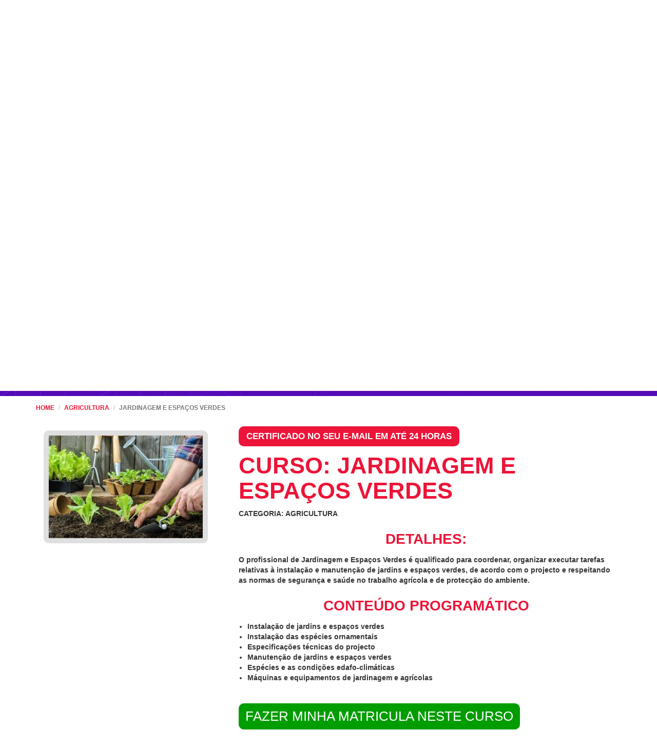

--- FILE ---
content_type: text/html; charset=UTF-8
request_url: https://www.cursosgratuitosdeformacaoonline.com/agricultura/jardinagem-e-espacos-verdes
body_size: 256009
content:


<!DOCTYPE html>
<html lang="pt-PT">
<head>
    <!--<link rel="stylesheet" href="https://www.cursosgratuitosdeformacaoonline.com/css/bootstrap.min.css">
   <link href="https://www.cursosgratuitosdeformacaoonline.com/css/style.css" rel="stylesheet">-->


    <link rel="icon" type="image/png" href="https://www.cursosgratuitosdeformacaoonline.com/images/favicon.png"/>
    <meta charset="utf-8">
    <meta http-equiv="X-UA-Compatible" content="IE=edge">
    <meta name="viewport" content="width=device-width, initial-scale=1.0 user-scalable=no"/>
    <!-- Início Tags SEO -->
    <title>Curso de Jardinagem e Espaços Verdes - Agricultura ...</title>
    <meta name="description" content=" Curso de Jardinagem e Espaços Verdes Cursos Gratuitos de Formação Online.  &#x2713; Certificação Internacional de Jardinagem e Espaços Verdes &#x2713;. Cursos Gratuitos Agricultura"/>
    <meta name="keywords" content="jardinagem e espaços verdes, curso gratuito de jardinagem e espaços verdes, curso online de jardinagem e espaços verdes, certificação de jardinagem e espaços verdes, formação online de agricultura,jardinagem e espaços verdes online"/>

    <link rel="canonical"
          href="https://www.cursosgratuitosdeformacaoonline.com/agricultura/jardinagem-e-espacos-verdes"/>
    <link rel="publisher" href="https://plus.google.com/u/0/112937647787180711036/"/>
    <meta name="author" content="Cursos Gratuitos de Formação Online"/>
    <meta property="og:locale" content="pt_PT"/>
    <meta property="og:type" content="website"/>
    <meta property="og:image" content="https://www.cursosgratuitosdeformacaoonline.com/images/logo-cgo.png"/>
    <meta property="og:title" content="Curso de Jardinagem e Espaços Verdes - Agricultura ..."/>
    <meta property="og:description" content=" Curso de Jardinagem e Espaços Verdes Cursos Gratuitos de Formação Online.  &#x2713; Certificação Internacional de Jardinagem e Espaços Verdes &#x2713;. Cursos Gratuitos Agricultura"/>
    <meta property="og:url"
          content="https://www.cursosgratuitosdeformacaoonline.com/agricultura/jardinagem-e-espacos-verdes"/>
    <meta property="og:site_name" content="CURSOS GRATUITOS DE FORMAÇÃO ONLINE"/>

    <!-- Meta Name Twitter inserido 30março -->
    <meta name="twitter:card" content="summary"/>
    <meta name="twitter:site" content="@cursosgraonline">
    <meta name="twitter:creator" content="@cursosgraonline">
    <meta name="twitter:title" content="Curso de Jardinagem e Espaços Verdes - Agricultura ..."/>
    <meta name="twitter:description" content=" Curso de Jardinagem e Espaços Verdes Cursos Gratuitos de Formação Online.  &#x2713; Certificação Internacional de Jardinagem e Espaços Verdes &#x2713;. Cursos Gratuitos Agricultura"/>
    <meta name="twitter:image" content="https://www.cursosgratuitosdeformacaoonline.com/images/logo-cgo.png"/>
    <meta name="twitter:domain" content="cursosgratuitosdeformacaoonline.com">
    <!-- Meta Name Twitter Fim -->

    <meta name="revisit-after" content="1 days"/>
    <meta name="googlebot" content="index,follow"/>
    <meta name="robots" content="index, follow"/>
    <meta name="author" content="CURSOS GRATUITOS DE FORMAÇÃO ONLINE"/>
    <meta name="Language" content="pt-PT"/>
    <meta name="Robots" content="INDEX,FOLLOW"/>
    <meta name="revisit-after" content="1 days"/>
    <meta name="google-site-verification" content="ea_iW7gIgadHrQ3OPZBK8umXJFslgJRmKVG4qx1oo1U"/>

    <style>/*!
 * Bootstrap v3.3.7 (http://getbootstrap.com)
 * Copyright 2011-2016 Twitter, Inc.
 * Licensed under MIT (https://github.com/twbs/bootstrap/blob/master/LICENSE)
 *//*! normalize.css v3.0.3 | MIT License | github.com/necolas/normalize.css */html{font-family:sans-serif;-webkit-text-size-adjust:100%;-ms-text-size-adjust:100%}body{margin:0}article,aside,details,figcaption,figure,footer,header,hgroup,main,menu,nav,section,summary{display:block}audio,canvas,progress,video{display:inline-block;vertical-align:baseline}audio:not([controls]){display:none;height:0}[hidden],template{display:none}a{background-color:transparent}a:active,a:hover{outline:0}abbr[title]{border-bottom:1px dotted}b,strong{font-weight:700}dfn{font-style:italic}h1{margin:.67em 0;font-size:2em}mark{color:#000;background:#ff0}small{font-size:80%}sub,sup{position:relative;font-size:75%;line-height:0;vertical-align:baseline}sup{top:-.5em}sub{bottom:-.25em}img{border:0}svg:not(:root){overflow:hidden}figure{margin:1em 40px}hr{height:0;-webkit-box-sizing:content-box;-moz-box-sizing:content-box;box-sizing:content-box}pre{overflow:auto}code,kbd,pre,samp{font-family:monospace,monospace;font-size:1em}button,input,optgroup,select,textarea{margin:0;font:inherit;color:inherit}button{overflow:visible}button,select{text-transform:none}button,html input[type=button],input[type=reset],input[type=submit]{-webkit-appearance:button;cursor:pointer}button[disabled],html input[disabled]{cursor:default}button::-moz-focus-inner,input::-moz-focus-inner{padding:0;border:0}input{line-height:normal}input[type=checkbox],input[type=radio]{-webkit-box-sizing:border-box;-moz-box-sizing:border-box;box-sizing:border-box;padding:0}input[type=number]::-webkit-inner-spin-button,input[type=number]::-webkit-outer-spin-button{height:auto}input[type=search]{-webkit-box-sizing:content-box;-moz-box-sizing:content-box;box-sizing:content-box;-webkit-appearance:textfield}input[type=search]::-webkit-search-cancel-button,input[type=search]::-webkit-search-decoration{-webkit-appearance:none}fieldset{padding:.35em .625em .75em;margin:0 2px;border:1px solid silver}legend{padding:0;border:0}textarea{overflow:auto}optgroup{font-weight:700}table{border-spacing:0;border-collapse:collapse}td,th{padding:0}/*! Source: https://github.com/h5bp/html5-boilerplate/blob/master/src/css/main.css */@media print{*,:after,:before{color:#000!important;text-shadow:none!important;background:0 0!important;-webkit-box-shadow:none!important;box-shadow:none!important}a,a:visited{text-decoration:underline}a[href]:after{content:" (" attr(href) ")"}abbr[title]:after{content:" (" attr(title) ")"}a[href^="javascript:"]:after,a[href^="#"]:after{content:""}blockquote,pre{border:1px solid #999;page-break-inside:avoid}thead{display:table-header-group}img,tr{page-break-inside:avoid}img{max-width:100%!important}h2,h3,p{orphans:3;widows:3}h2,h3{page-break-after:avoid}.navbar{display:none}.btn>.caret,.dropup>.btn>.caret{border-top-color:#000!important}.label{border:1px solid #000}.table{border-collapse:collapse!important}.table td,.table th{background-color:#fff!important}.table-bordered td,.table-bordered th{border:1px solid #ddd!important}}@font-face{font-display:swap;font-family:'Glyphicons Halflings';src:url(https://www.cursosgratuitosdeformacaoonline.com/fonts/glyphicons-halflings-regular.eot);src:url(https://www.cursosgratuitosdeformacaoonline.com/fonts/glyphicons-halflings-regular.eot?#iefix) format('embedded-opentype'),url(https://www.cursosgratuitosdeformacaoonline.com/fonts/glyphicons-halflings-regular.woff2) format('woff2'),url(https://www.cursosgratuitosdeformacaoonline.com/fonts/glyphicons-halflings-regular.woff) format('woff'),url(https://www.cursosgratuitosdeformacaoonline.com/fonts/glyphicons-halflings-regular.ttf) format('truetype'),url(https://www.cursosgratuitosdeformacaoonline.com/fonts/glyphicons-halflings-regular.svg#glyphicons_halflingsregular) format('svg')}.glyphicon{position:relative;top:1px;display:inline-block;font-family:'Glyphicons Halflings';font-style:normal;font-weight:400;line-height:1;-webkit-font-smoothing:antialiased;-moz-osx-font-smoothing:grayscale}.glyphicon-asterisk:before{content:"\002a"}.glyphicon-plus:before{content:"\002b"}.glyphicon-eur:before,.glyphicon-euro:before{content:"\20ac"}.glyphicon-minus:before{content:"\2212"}.glyphicon-cloud:before{content:"\2601"}.glyphicon-envelope:before{content:"\2709"}.glyphicon-pencil:before{content:"\270f"}.glyphicon-glass:before{content:"\e001"}.glyphicon-music:before{content:"\e002"}.glyphicon-search:before{content:"\e003"}.glyphicon-heart:before{content:"\e005"}.glyphicon-star:before{content:"\e006"}.glyphicon-star-empty:before{content:"\e007"}.glyphicon-user:before{content:"\e008"}.glyphicon-film:before{content:"\e009"}.glyphicon-th-large:before{content:"\e010"}.glyphicon-th:before{content:"\e011"}.glyphicon-th-list:before{content:"\e012"}.glyphicon-ok:before{content:"\e013"}.glyphicon-remove:before{content:"\e014"}.glyphicon-zoom-in:before{content:"\e015"}.glyphicon-zoom-out:before{content:"\e016"}.glyphicon-off:before{content:"\e017"}.glyphicon-signal:before{content:"\e018"}.glyphicon-cog:before{content:"\e019"}.glyphicon-trash:before{content:"\e020"}.glyphicon-home:before{content:"\e021"}.glyphicon-file:before{content:"\e022"}.glyphicon-time:before{content:"\e023"}.glyphicon-road:before{content:"\e024"}.glyphicon-download-alt:before{content:"\e025"}.glyphicon-download:before{content:"\e026"}.glyphicon-upload:before{content:"\e027"}.glyphicon-inbox:before{content:"\e028"}.glyphicon-play-circle:before{content:"\e029"}.glyphicon-repeat:before{content:"\e030"}.glyphicon-refresh:before{content:"\e031"}.glyphicon-list-alt:before{content:"\e032"}.glyphicon-lock:before{content:"\e033"}.glyphicon-flag:before{content:"\e034"}.glyphicon-headphones:before{content:"\e035"}.glyphicon-volume-off:before{content:"\e036"}.glyphicon-volume-down:before{content:"\e037"}.glyphicon-volume-up:before{content:"\e038"}.glyphicon-qrcode:before{content:"\e039"}.glyphicon-barcode:before{content:"\e040"}.glyphicon-tag:before{content:"\e041"}.glyphicon-tags:before{content:"\e042"}.glyphicon-book:before{content:"\e043"}.glyphicon-bookmark:before{content:"\e044"}.glyphicon-print:before{content:"\e045"}.glyphicon-camera:before{content:"\e046"}.glyphicon-font:before{content:"\e047"}.glyphicon-bold:before{content:"\e048"}.glyphicon-italic:before{content:"\e049"}.glyphicon-text-height:before{content:"\e050"}.glyphicon-text-width:before{content:"\e051"}.glyphicon-align-left:before{content:"\e052"}.glyphicon-align-center:before{content:"\e053"}.glyphicon-align-right:before{content:"\e054"}.glyphicon-align-justify:before{content:"\e055"}.glyphicon-list:before{content:"\e056"}.glyphicon-indent-left:before{content:"\e057"}.glyphicon-indent-right:before{content:"\e058"}.glyphicon-facetime-video:before{content:"\e059"}.glyphicon-picture:before{content:"\e060"}.glyphicon-map-marker:before{content:"\e062"}.glyphicon-adjust:before{content:"\e063"}.glyphicon-tint:before{content:"\e064"}.glyphicon-edit:before{content:"\e065"}.glyphicon-share:before{content:"\e066"}.glyphicon-check:before{content:"\e067"}.glyphicon-move:before{content:"\e068"}.glyphicon-step-backward:before{content:"\e069"}.glyphicon-fast-backward:before{content:"\e070"}.glyphicon-backward:before{content:"\e071"}.glyphicon-play:before{content:"\e072"}.glyphicon-pause:before{content:"\e073"}.glyphicon-stop:before{content:"\e074"}.glyphicon-forward:before{content:"\e075"}.glyphicon-fast-forward:before{content:"\e076"}.glyphicon-step-forward:before{content:"\e077"}.glyphicon-eject:before{content:"\e078"}.glyphicon-chevron-left:before{content:"\e079"}.glyphicon-chevron-right:before{content:"\e080"}.glyphicon-plus-sign:before{content:"\e081"}.glyphicon-minus-sign:before{content:"\e082"}.glyphicon-remove-sign:before{content:"\e083"}.glyphicon-ok-sign:before{content:"\e084"}.glyphicon-question-sign:before{content:"\e085"}.glyphicon-info-sign:before{content:"\e086"}.glyphicon-screenshot:before{content:"\e087"}.glyphicon-remove-circle:before{content:"\e088"}.glyphicon-ok-circle:before{content:"\e089"}.glyphicon-ban-circle:before{content:"\e090"}.glyphicon-arrow-left:before{content:"\e091"}.glyphicon-arrow-right:before{content:"\e092"}.glyphicon-arrow-up:before{content:"\e093"}.glyphicon-arrow-down:before{content:"\e094"}.glyphicon-share-alt:before{content:"\e095"}.glyphicon-resize-full:before{content:"\e096"}.glyphicon-resize-small:before{content:"\e097"}.glyphicon-exclamation-sign:before{content:"\e101"}.glyphicon-gift:before{content:"\e102"}.glyphicon-leaf:before{content:"\e103"}.glyphicon-fire:before{content:"\e104"}.glyphicon-eye-open:before{content:"\e105"}.glyphicon-eye-close:before{content:"\e106"}.glyphicon-warning-sign:before{content:"\e107"}.glyphicon-plane:before{content:"\e108"}.glyphicon-calendar:before{content:"\e109"}.glyphicon-random:before{content:"\e110"}.glyphicon-comment:before{content:"\e111"}.glyphicon-magnet:before{content:"\e112"}.glyphicon-chevron-up:before{content:"\e113"}.glyphicon-chevron-down:before{content:"\e114"}.glyphicon-retweet:before{content:"\e115"}.glyphicon-shopping-cart:before{content:"\e116"}.glyphicon-folder-close:before{content:"\e117"}.glyphicon-folder-open:before{content:"\e118"}.glyphicon-resize-vertical:before{content:"\e119"}.glyphicon-resize-horizontal:before{content:"\e120"}.glyphicon-hdd:before{content:"\e121"}.glyphicon-bullhorn:before{content:"\e122"}.glyphicon-bell:before{content:"\e123"}.glyphicon-certificate:before{content:"\e124"}.glyphicon-thumbs-up:before{content:"\e125"}.glyphicon-thumbs-down:before{content:"\e126"}.glyphicon-hand-right:before{content:"\e127"}.glyphicon-hand-left:before{content:"\e128"}.glyphicon-hand-up:before{content:"\e129"}.glyphicon-hand-down:before{content:"\e130"}.glyphicon-circle-arrow-right:before{content:"\e131"}.glyphicon-circle-arrow-left:before{content:"\e132"}.glyphicon-circle-arrow-up:before{content:"\e133"}.glyphicon-circle-arrow-down:before{content:"\e134"}.glyphicon-globe:before{content:"\e135"}.glyphicon-wrench:before{content:"\e136"}.glyphicon-tasks:before{content:"\e137"}.glyphicon-filter:before{content:"\e138"}.glyphicon-briefcase:before{content:"\e139"}.glyphicon-fullscreen:before{content:"\e140"}.glyphicon-dashboard:before{content:"\e141"}.glyphicon-paperclip:before{content:"\e142"}.glyphicon-heart-empty:before{content:"\e143"}.glyphicon-link:before{content:"\e144"}.glyphicon-phone:before{content:"\e145"}.glyphicon-pushpin:before{content:"\e146"}.glyphicon-usd:before{content:"\e148"}.glyphicon-gbp:before{content:"\e149"}.glyphicon-sort:before{content:"\e150"}.glyphicon-sort-by-alphabet:before{content:"\e151"}.glyphicon-sort-by-alphabet-alt:before{content:"\e152"}.glyphicon-sort-by-order:before{content:"\e153"}.glyphicon-sort-by-order-alt:before{content:"\e154"}.glyphicon-sort-by-attributes:before{content:"\e155"}.glyphicon-sort-by-attributes-alt:before{content:"\e156"}.glyphicon-unchecked:before{content:"\e157"}.glyphicon-expand:before{content:"\e158"}.glyphicon-collapse-down:before{content:"\e159"}.glyphicon-collapse-up:before{content:"\e160"}.glyphicon-log-in:before{content:"\e161"}.glyphicon-flash:before{content:"\e162"}.glyphicon-log-out:before{content:"\e163"}.glyphicon-new-window:before{content:"\e164"}.glyphicon-record:before{content:"\e165"}.glyphicon-save:before{content:"\e166"}.glyphicon-open:before{content:"\e167"}.glyphicon-saved:before{content:"\e168"}.glyphicon-import:before{content:"\e169"}.glyphicon-export:before{content:"\e170"}.glyphicon-send:before{content:"\e171"}.glyphicon-floppy-disk:before{content:"\e172"}.glyphicon-floppy-saved:before{content:"\e173"}.glyphicon-floppy-remove:before{content:"\e174"}.glyphicon-floppy-save:before{content:"\e175"}.glyphicon-floppy-open:before{content:"\e176"}.glyphicon-credit-card:before{content:"\e177"}.glyphicon-transfer:before{content:"\e178"}.glyphicon-cutlery:before{content:"\e179"}.glyphicon-header:before{content:"\e180"}.glyphicon-compressed:before{content:"\e181"}.glyphicon-earphone:before{content:"\e182"}.glyphicon-phone-alt:before{content:"\e183"}.glyphicon-tower:before{content:"\e184"}.glyphicon-stats:before{content:"\e185"}.glyphicon-sd-video:before{content:"\e186"}.glyphicon-hd-video:before{content:"\e187"}.glyphicon-subtitles:before{content:"\e188"}.glyphicon-sound-stereo:before{content:"\e189"}.glyphicon-sound-dolby:before{content:"\e190"}.glyphicon-sound-5-1:before{content:"\e191"}.glyphicon-sound-6-1:before{content:"\e192"}.glyphicon-sound-7-1:before{content:"\e193"}.glyphicon-copyright-mark:before{content:"\e194"}.glyphicon-registration-mark:before{content:"\e195"}.glyphicon-cloud-download:before{content:"\e197"}.glyphicon-cloud-upload:before{content:"\e198"}.glyphicon-tree-conifer:before{content:"\e199"}.glyphicon-tree-deciduous:before{content:"\e200"}.glyphicon-cd:before{content:"\e201"}.glyphicon-save-file:before{content:"\e202"}.glyphicon-open-file:before{content:"\e203"}.glyphicon-level-up:before{content:"\e204"}.glyphicon-copy:before{content:"\e205"}.glyphicon-paste:before{content:"\e206"}.glyphicon-alert:before{content:"\e209"}.glyphicon-equalizer:before{content:"\e210"}.glyphicon-king:before{content:"\e211"}.glyphicon-queen:before{content:"\e212"}.glyphicon-pawn:before{content:"\e213"}.glyphicon-bishop:before{content:"\e214"}.glyphicon-knight:before{content:"\e215"}.glyphicon-baby-formula:before{content:"\e216"}.glyphicon-tent:before{content:"\26fa"}.glyphicon-blackboard:before{content:"\e218"}.glyphicon-bed:before{content:"\e219"}.glyphicon-apple:before{content:"\f8ff"}.glyphicon-erase:before{content:"\e221"}.glyphicon-hourglass:before{content:"\231b"}.glyphicon-lamp:before{content:"\e223"}.glyphicon-duplicate:before{content:"\e224"}.glyphicon-piggy-bank:before{content:"\e225"}.glyphicon-scissors:before{content:"\e226"}.glyphicon-bitcoin:before{content:"\e227"}.glyphicon-btc:before{content:"\e227"}.glyphicon-xbt:before{content:"\e227"}.glyphicon-yen:before{content:"\00a5"}.glyphicon-jpy:before{content:"\00a5"}.glyphicon-ruble:before{content:"\20bd"}.glyphicon-rub:before{content:"\20bd"}.glyphicon-scale:before{content:"\e230"}.glyphicon-ice-lolly:before{content:"\e231"}.glyphicon-ice-lolly-tasted:before{content:"\e232"}.glyphicon-education:before{content:"\e233"}.glyphicon-option-horizontal:before{content:"\e234"}.glyphicon-option-vertical:before{content:"\e235"}.glyphicon-menu-hamburger:before{content:"\e236"}.glyphicon-modal-window:before{content:"\e237"}.glyphicon-oil:before{content:"\e238"}.glyphicon-grain:before{content:"\e239"}.glyphicon-sunglasses:before{content:"\e240"}.glyphicon-text-size:before{content:"\e241"}.glyphicon-text-color:before{content:"\e242"}.glyphicon-text-background:before{content:"\e243"}.glyphicon-object-align-top:before{content:"\e244"}.glyphicon-object-align-bottom:before{content:"\e245"}.glyphicon-object-align-horizontal:before{content:"\e246"}.glyphicon-object-align-left:before{content:"\e247"}.glyphicon-object-align-vertical:before{content:"\e248"}.glyphicon-object-align-right:before{content:"\e249"}.glyphicon-triangle-right:before{content:"\e250"}.glyphicon-triangle-left:before{content:"\e251"}.glyphicon-triangle-bottom:before{content:"\e252"}.glyphicon-triangle-top:before{content:"\e253"}.glyphicon-console:before{content:"\e254"}.glyphicon-superscript:before{content:"\e255"}.glyphicon-subscript:before{content:"\e256"}.glyphicon-menu-left:before{content:"\e257"}.glyphicon-menu-right:before{content:"\e258"}.glyphicon-menu-down:before{content:"\e259"}.glyphicon-menu-up:before{content:"\e260"}*{-webkit-box-sizing:border-box;-moz-box-sizing:border-box;box-sizing:border-box}:after,:before{-webkit-box-sizing:border-box;-moz-box-sizing:border-box;box-sizing:border-box}html{font-size:10px;-webkit-tap-highlight-color:rgba(0,0,0,0)}body{font-family:"Helvetica Neue",Helvetica,Arial,sans-serif;font-size:14px;line-height:1.42857143;color:#333;background-color:#fff}button,input,select,textarea{font-family:inherit;font-size:inherit;line-height:inherit}a{color:#337ab7;text-decoration:none}a:focus,a:hover{color:#23527c;text-decoration:underline}a:focus{outline:5px auto -webkit-focus-ring-color;outline-offset:-2px}figure{margin:0}img{vertical-align:middle}.carousel-inner>.item>a>img,.carousel-inner>.item>img,.img-responsive,.thumbnail a>img,.thumbnail>img{display:block;max-width:100%;height:auto}.img-rounded{border-radius:6px}.img-thumbnail{display:inline-block;max-width:100%;height:auto;padding:4px;line-height:1.42857143;background-color:#fff;border:1px solid #ddd;border-radius:4px;-webkit-transition:all .2s ease-in-out;-o-transition:all .2s ease-in-out;transition:all .2s ease-in-out}.img-circle{border-radius:50%}hr{margin-top:20px;margin-bottom:20px;border:0;border-top:1px solid #eee}.sr-only{position:absolute;width:1px;height:1px;padding:0;margin:-1px;overflow:hidden;clip:rect(0,0,0,0);border:0}.sr-only-focusable:active,.sr-only-focusable:focus{position:static;width:auto;height:auto;margin:0;overflow:visible;clip:auto}[role=button]{cursor:pointer}.h1,.h2,.h3,.h4,.h5,.h6,h1,h2,h3,h4,h5,h6{font-family:inherit;font-weight:500;line-height:1.1;color:inherit}.h1 .small,.h1 small,.h2 .small,.h2 small,.h3 .small,.h3 small,.h4 .small,.h4 small,.h5 .small,.h5 small,.h6 .small,.h6 small,h1 .small,h1 small,h2 .small,h2 small,h3 .small,h3 small,h4 .small,h4 small,h5 .small,h5 small,h6 .small,h6 small{font-weight:400;line-height:1;color:#777}.h1,.h2,.h3,h1,h2,h3{margin-top:20px;margin-bottom:10px}.h1 .small,.h1 small,.h2 .small,.h2 small,.h3 .small,.h3 small,h1 .small,h1 small,h2 .small,h2 small,h3 .small,h3 small{font-size:65%}.h4,.h5,.h6,h4,h5,h6{margin-top:10px;margin-bottom:10px}.h4 .small,.h4 small,.h5 .small,.h5 small,.h6 .small,.h6 small,h4 .small,h4 small,h5 .small,h5 small,h6 .small,h6 small{font-size:75%}.h1,h1{font-size:36px}.h2,h2{font-size:30px}.h3,h3{font-size:24px}.h4,h4{font-size:18px}.h5,h5{font-size:14px}.h6,h6{font-size:12px}p{margin:0 0 10px}.lead{margin-bottom:20px;font-size:16px;font-weight:300;line-height:1.4}@media (min-width:768px){.lead{font-size:21px}}.small,small{font-size:85%}.mark,mark{padding:.2em;background-color:#fcf8e3}.text-left{text-align:left}.text-right{text-align:right}.text-center{text-align:center}.text-justify{text-align:justify}.text-nowrap{white-space:nowrap}.text-lowercase{text-transform:lowercase}.text-uppercase{text-transform:uppercase}.text-capitalize{text-transform:capitalize}.text-muted{color:#777}.text-primary{color:#337ab7}a.text-primary:focus,a.text-primary:hover{color:#286090}.text-success{color:#3c763d}a.text-success:focus,a.text-success:hover{color:#2b542c}.text-info{color:#31708f}a.text-info:focus,a.text-info:hover{color:#245269}.text-warning{color:#8a6d3b}a.text-warning:focus,a.text-warning:hover{color:#66512c}.text-danger{color:#a94442}a.text-danger:focus,a.text-danger:hover{color:#843534}.bg-primary{color:#fff;background-color:#337ab7}a.bg-primary:focus,a.bg-primary:hover{background-color:#286090}.bg-success{background-color:#dff0d8}a.bg-success:focus,a.bg-success:hover{background-color:#c1e2b3}.bg-info{background-color:#d9edf7}a.bg-info:focus,a.bg-info:hover{background-color:#afd9ee}.bg-warning{background-color:#fcf8e3}a.bg-warning:focus,a.bg-warning:hover{background-color:#f7ecb5}.bg-danger{background-color:#f2dede}a.bg-danger:focus,a.bg-danger:hover{background-color:#e4b9b9}.page-header{padding-bottom:9px;margin:40px 0 20px;border-bottom:1px solid #eee}ol,ul{margin-top:0;margin-bottom:10px}ol ol,ol ul,ul ol,ul ul{margin-bottom:0}.list-unstyled{padding-left:0;list-style:none}.list-inline{padding-left:0;margin-left:-5px;list-style:none}.list-inline>li{display:inline-block;padding-right:5px;padding-left:5px}dl{margin-top:0;margin-bottom:20px}dd,dt{line-height:1.42857143}dt{font-weight:700}dd{margin-left:0}@media (min-width:768px){.dl-horizontal dt{float:left;width:160px;overflow:hidden;clear:left;text-align:right;text-overflow:ellipsis;white-space:nowrap}.dl-horizontal dd{margin-left:180px}}abbr[data-original-title],abbr[title]{cursor:help;border-bottom:1px dotted #777}.initialism{font-size:90%;text-transform:uppercase}blockquote{padding:10px 20px;margin:0 0 20px;font-size:17.5px;border-left:5px solid #eee}blockquote ol:last-child,blockquote p:last-child,blockquote ul:last-child{margin-bottom:0}blockquote .small,blockquote footer,blockquote small{display:block;font-size:80%;line-height:1.42857143;color:#777}blockquote .small:before,blockquote footer:before,blockquote small:before{content:'\2014 \00A0'}.blockquote-reverse,blockquote.pull-right{padding-right:15px;padding-left:0;text-align:right;border-right:5px solid #eee;border-left:0}.blockquote-reverse .small:before,.blockquote-reverse footer:before,.blockquote-reverse small:before,blockquote.pull-right .small:before,blockquote.pull-right footer:before,blockquote.pull-right small:before{content:''}.blockquote-reverse .small:after,.blockquote-reverse footer:after,.blockquote-reverse small:after,blockquote.pull-right .small:after,blockquote.pull-right footer:after,blockquote.pull-right small:after{content:'\00A0 \2014'}address{margin-bottom:20px;font-style:normal;line-height:1.42857143}code,kbd,pre,samp{font-family:Menlo,Monaco,Consolas,"Courier New",monospace}code{padding:2px 4px;font-size:90%;color:#c7254e;background-color:#f9f2f4;border-radius:4px}kbd{padding:2px 4px;font-size:90%;color:#fff;background-color:#333;border-radius:3px;-webkit-box-shadow:inset 0 -1px 0 rgba(0,0,0,.25);box-shadow:inset 0 -1px 0 rgba(0,0,0,.25)}kbd kbd{padding:0;font-size:100%;font-weight:700;-webkit-box-shadow:none;box-shadow:none}pre{display:block;padding:9.5px;margin:0 0 10px;font-size:13px;line-height:1.42857143;color:#333;word-break:break-all;word-wrap:break-word;background-color:#f5f5f5;border:1px solid #ccc;border-radius:4px}pre code{padding:0;font-size:inherit;color:inherit;white-space:pre-wrap;background-color:transparent;border-radius:0}.pre-scrollable{max-height:340px;overflow-y:scroll}.container{padding-right:15px;padding-left:15px;margin-right:auto;margin-left:auto}@media (min-width:768px){.container{width:750px}}@media (min-width:992px){.container{width:970px}}@media (min-width:1200px){.container{width:1170px}}.container-fluid{padding-right:15px;padding-left:15px;margin-right:auto;margin-left:auto}.row{margin-right:-15px;margin-left:-15px}.col-lg-1,.col-lg-10,.col-lg-11,.col-lg-12,.col-lg-2,.col-lg-3,.col-lg-4,.col-lg-5,.col-lg-6,.col-lg-7,.col-lg-8,.col-lg-9,.col-md-1,.col-md-10,.col-md-11,.col-md-12,.col-md-2,.col-md-3,.col-md-4,.col-md-5,.col-md-6,.col-md-7,.col-md-8,.col-md-9,.col-sm-1,.col-sm-10,.col-sm-11,.col-sm-12,.col-sm-2,.col-sm-3,.col-sm-4,.col-sm-5,.col-sm-6,.col-sm-7,.col-sm-8,.col-sm-9,.col-xs-1,.col-xs-10,.col-xs-11,.col-xs-12,.col-xs-2,.col-xs-3,.col-xs-4,.col-xs-5,.col-xs-6,.col-xs-7,.col-xs-8,.col-xs-9{position:relative;min-height:1px;padding-right:15px;padding-left:15px}.col-xs-1,.col-xs-10,.col-xs-11,.col-xs-12,.col-xs-2,.col-xs-3,.col-xs-4,.col-xs-5,.col-xs-6,.col-xs-7,.col-xs-8,.col-xs-9{float:left}.col-xs-12{width:100%}.col-xs-11{width:91.66666667%}.col-xs-10{width:83.33333333%}.col-xs-9{width:75%}.col-xs-8{width:66.66666667%}.col-xs-7{width:58.33333333%}.col-xs-6{width:50%}.col-xs-5{width:41.66666667%}.col-xs-4{width:33.33333333%}.col-xs-3{width:25%}.col-xs-2{width:16.66666667%}.col-xs-1{width:8.33333333%}.col-xs-pull-12{right:100%}.col-xs-pull-11{right:91.66666667%}.col-xs-pull-10{right:83.33333333%}.col-xs-pull-9{right:75%}.col-xs-pull-8{right:66.66666667%}.col-xs-pull-7{right:58.33333333%}.col-xs-pull-6{right:50%}.col-xs-pull-5{right:41.66666667%}.col-xs-pull-4{right:33.33333333%}.col-xs-pull-3{right:25%}.col-xs-pull-2{right:16.66666667%}.col-xs-pull-1{right:8.33333333%}.col-xs-pull-0{right:auto}.col-xs-push-12{left:100%}.col-xs-push-11{left:91.66666667%}.col-xs-push-10{left:83.33333333%}.col-xs-push-9{left:75%}.col-xs-push-8{left:66.66666667%}.col-xs-push-7{left:58.33333333%}.col-xs-push-6{left:50%}.col-xs-push-5{left:41.66666667%}.col-xs-push-4{left:33.33333333%}.col-xs-push-3{left:25%}.col-xs-push-2{left:16.66666667%}.col-xs-push-1{left:8.33333333%}.col-xs-push-0{left:auto}.col-xs-offset-12{margin-left:100%}.col-xs-offset-11{margin-left:91.66666667%}.col-xs-offset-10{margin-left:83.33333333%}.col-xs-offset-9{margin-left:75%}.col-xs-offset-8{margin-left:66.66666667%}.col-xs-offset-7{margin-left:58.33333333%}.col-xs-offset-6{margin-left:50%}.col-xs-offset-5{margin-left:41.66666667%}.col-xs-offset-4{margin-left:33.33333333%}.col-xs-offset-3{margin-left:25%}.col-xs-offset-2{margin-left:16.66666667%}.col-xs-offset-1{margin-left:8.33333333%}.col-xs-offset-0{margin-left:0}@media (min-width:768px){.col-sm-1,.col-sm-10,.col-sm-11,.col-sm-12,.col-sm-2,.col-sm-3,.col-sm-4,.col-sm-5,.col-sm-6,.col-sm-7,.col-sm-8,.col-sm-9{float:left}.col-sm-12{width:100%}.col-sm-11{width:91.66666667%}.col-sm-10{width:83.33333333%}.col-sm-9{width:75%}.col-sm-8{width:66.66666667%}.col-sm-7{width:58.33333333%}.col-sm-6{width:50%}.col-sm-5{width:41.66666667%}.col-sm-4{width:33.33333333%}.col-sm-3{width:25%}.col-sm-2{width:16.66666667%}.col-sm-1{width:8.33333333%}.col-sm-pull-12{right:100%}.col-sm-pull-11{right:91.66666667%}.col-sm-pull-10{right:83.33333333%}.col-sm-pull-9{right:75%}.col-sm-pull-8{right:66.66666667%}.col-sm-pull-7{right:58.33333333%}.col-sm-pull-6{right:50%}.col-sm-pull-5{right:41.66666667%}.col-sm-pull-4{right:33.33333333%}.col-sm-pull-3{right:25%}.col-sm-pull-2{right:16.66666667%}.col-sm-pull-1{right:8.33333333%}.col-sm-pull-0{right:auto}.col-sm-push-12{left:100%}.col-sm-push-11{left:91.66666667%}.col-sm-push-10{left:83.33333333%}.col-sm-push-9{left:75%}.col-sm-push-8{left:66.66666667%}.col-sm-push-7{left:58.33333333%}.col-sm-push-6{left:50%}.col-sm-push-5{left:41.66666667%}.col-sm-push-4{left:33.33333333%}.col-sm-push-3{left:25%}.col-sm-push-2{left:16.66666667%}.col-sm-push-1{left:8.33333333%}.col-sm-push-0{left:auto}.col-sm-offset-12{margin-left:100%}.col-sm-offset-11{margin-left:91.66666667%}.col-sm-offset-10{margin-left:83.33333333%}.col-sm-offset-9{margin-left:75%}.col-sm-offset-8{margin-left:66.66666667%}.col-sm-offset-7{margin-left:58.33333333%}.col-sm-offset-6{margin-left:50%}.col-sm-offset-5{margin-left:41.66666667%}.col-sm-offset-4{margin-left:33.33333333%}.col-sm-offset-3{margin-left:25%}.col-sm-offset-2{margin-left:16.66666667%}.col-sm-offset-1{margin-left:8.33333333%}.col-sm-offset-0{margin-left:0}}@media (min-width:992px){.col-md-1,.col-md-10,.col-md-11,.col-md-12,.col-md-2,.col-md-3,.col-md-4,.col-md-5,.col-md-6,.col-md-7,.col-md-8,.col-md-9{float:left}.col-md-12{width:100%}.col-md-11{width:91.66666667%}.col-md-10{width:83.33333333%}.col-md-9{width:75%}.col-md-8{width:66.66666667%}.col-md-7{width:58.33333333%}.col-md-6{width:50%}.col-md-5{width:41.66666667%}.col-md-4{width:33.33333333%}.col-md-3{width:25%}.col-md-2{width:16.66666667%}.col-md-1{width:8.33333333%}.col-md-pull-12{right:100%}.col-md-pull-11{right:91.66666667%}.col-md-pull-10{right:83.33333333%}.col-md-pull-9{right:75%}.col-md-pull-8{right:66.66666667%}.col-md-pull-7{right:58.33333333%}.col-md-pull-6{right:50%}.col-md-pull-5{right:41.66666667%}.col-md-pull-4{right:33.33333333%}.col-md-pull-3{right:25%}.col-md-pull-2{right:16.66666667%}.col-md-pull-1{right:8.33333333%}.col-md-pull-0{right:auto}.col-md-push-12{left:100%}.col-md-push-11{left:91.66666667%}.col-md-push-10{left:83.33333333%}.col-md-push-9{left:75%}.col-md-push-8{left:66.66666667%}.col-md-push-7{left:58.33333333%}.col-md-push-6{left:50%}.col-md-push-5{left:41.66666667%}.col-md-push-4{left:33.33333333%}.col-md-push-3{left:25%}.col-md-push-2{left:16.66666667%}.col-md-push-1{left:8.33333333%}.col-md-push-0{left:auto}.col-md-offset-12{margin-left:100%}.col-md-offset-11{margin-left:91.66666667%}.col-md-offset-10{margin-left:83.33333333%}.col-md-offset-9{margin-left:75%}.col-md-offset-8{margin-left:66.66666667%}.col-md-offset-7{margin-left:58.33333333%}.col-md-offset-6{margin-left:50%}.col-md-offset-5{margin-left:41.66666667%}.col-md-offset-4{margin-left:33.33333333%}.col-md-offset-3{margin-left:25%}.col-md-offset-2{margin-left:16.66666667%}.col-md-offset-1{margin-left:8.33333333%}.col-md-offset-0{margin-left:0}}@media (min-width:1200px){.col-lg-1,.col-lg-10,.col-lg-11,.col-lg-12,.col-lg-2,.col-lg-3,.col-lg-4,.col-lg-5,.col-lg-6,.col-lg-7,.col-lg-8,.col-lg-9{float:left}.col-lg-12{width:100%}.col-lg-11{width:91.66666667%}.col-lg-10{width:83.33333333%}.col-lg-9{width:75%}.col-lg-8{width:66.66666667%}.col-lg-7{width:58.33333333%}.col-lg-6{width:50%}.col-lg-5{width:41.66666667%}.col-lg-4{width:33.33333333%}.col-lg-3{width:25%}.col-lg-2{width:16.66666667%}.col-lg-1{width:8.33333333%}.col-lg-pull-12{right:100%}.col-lg-pull-11{right:91.66666667%}.col-lg-pull-10{right:83.33333333%}.col-lg-pull-9{right:75%}.col-lg-pull-8{right:66.66666667%}.col-lg-pull-7{right:58.33333333%}.col-lg-pull-6{right:50%}.col-lg-pull-5{right:41.66666667%}.col-lg-pull-4{right:33.33333333%}.col-lg-pull-3{right:25%}.col-lg-pull-2{right:16.66666667%}.col-lg-pull-1{right:8.33333333%}.col-lg-pull-0{right:auto}.col-lg-push-12{left:100%}.col-lg-push-11{left:91.66666667%}.col-lg-push-10{left:83.33333333%}.col-lg-push-9{left:75%}.col-lg-push-8{left:66.66666667%}.col-lg-push-7{left:58.33333333%}.col-lg-push-6{left:50%}.col-lg-push-5{left:41.66666667%}.col-lg-push-4{left:33.33333333%}.col-lg-push-3{left:25%}.col-lg-push-2{left:16.66666667%}.col-lg-push-1{left:8.33333333%}.col-lg-push-0{left:auto}.col-lg-offset-12{margin-left:100%}.col-lg-offset-11{margin-left:91.66666667%}.col-lg-offset-10{margin-left:83.33333333%}.col-lg-offset-9{margin-left:75%}.col-lg-offset-8{margin-left:66.66666667%}.col-lg-offset-7{margin-left:58.33333333%}.col-lg-offset-6{margin-left:50%}.col-lg-offset-5{margin-left:41.66666667%}.col-lg-offset-4{margin-left:33.33333333%}.col-lg-offset-3{margin-left:25%}.col-lg-offset-2{margin-left:16.66666667%}.col-lg-offset-1{margin-left:8.33333333%}.col-lg-offset-0{margin-left:0}}table{background-color:transparent}caption{padding-top:8px;padding-bottom:8px;color:#777;text-align:left}th{text-align:left}.table{width:100%;max-width:100%;margin-bottom:20px}.table>tbody>tr>td,.table>tbody>tr>th,.table>tfoot>tr>td,.table>tfoot>tr>th,.table>thead>tr>td,.table>thead>tr>th{padding:8px;line-height:1.42857143;vertical-align:top;border-top:1px solid #ddd}.table>thead>tr>th{vertical-align:bottom;border-bottom:2px solid #ddd}.table>caption+thead>tr:first-child>td,.table>caption+thead>tr:first-child>th,.table>colgroup+thead>tr:first-child>td,.table>colgroup+thead>tr:first-child>th,.table>thead:first-child>tr:first-child>td,.table>thead:first-child>tr:first-child>th{border-top:0}.table>tbody+tbody{border-top:2px solid #ddd}.table .table{background-color:#fff}.table-condensed>tbody>tr>td,.table-condensed>tbody>tr>th,.table-condensed>tfoot>tr>td,.table-condensed>tfoot>tr>th,.table-condensed>thead>tr>td,.table-condensed>thead>tr>th{padding:5px}.table-bordered{border:1px solid #ddd}.table-bordered>tbody>tr>td,.table-bordered>tbody>tr>th,.table-bordered>tfoot>tr>td,.table-bordered>tfoot>tr>th,.table-bordered>thead>tr>td,.table-bordered>thead>tr>th{border:1px solid #ddd}.table-bordered>thead>tr>td,.table-bordered>thead>tr>th{border-bottom-width:2px}.table-striped>tbody>tr:nth-of-type(odd){background-color:#f9f9f9}.table-hover>tbody>tr:hover{background-color:#f5f5f5}table col[class*=col-]{position:static;display:table-column;float:none}table td[class*=col-],table th[class*=col-]{position:static;display:table-cell;float:none}.table>tbody>tr.active>td,.table>tbody>tr.active>th,.table>tbody>tr>td.active,.table>tbody>tr>th.active,.table>tfoot>tr.active>td,.table>tfoot>tr.active>th,.table>tfoot>tr>td.active,.table>tfoot>tr>th.active,.table>thead>tr.active>td,.table>thead>tr.active>th,.table>thead>tr>td.active,.table>thead>tr>th.active{background-color:#f5f5f5}.table-hover>tbody>tr.active:hover>td,.table-hover>tbody>tr.active:hover>th,.table-hover>tbody>tr:hover>.active,.table-hover>tbody>tr>td.active:hover,.table-hover>tbody>tr>th.active:hover{background-color:#e8e8e8}.table>tbody>tr.success>td,.table>tbody>tr.success>th,.table>tbody>tr>td.success,.table>tbody>tr>th.success,.table>tfoot>tr.success>td,.table>tfoot>tr.success>th,.table>tfoot>tr>td.success,.table>tfoot>tr>th.success,.table>thead>tr.success>td,.table>thead>tr.success>th,.table>thead>tr>td.success,.table>thead>tr>th.success{background-color:#dff0d8}.table-hover>tbody>tr.success:hover>td,.table-hover>tbody>tr.success:hover>th,.table-hover>tbody>tr:hover>.success,.table-hover>tbody>tr>td.success:hover,.table-hover>tbody>tr>th.success:hover{background-color:#d0e9c6}.table>tbody>tr.info>td,.table>tbody>tr.info>th,.table>tbody>tr>td.info,.table>tbody>tr>th.info,.table>tfoot>tr.info>td,.table>tfoot>tr.info>th,.table>tfoot>tr>td.info,.table>tfoot>tr>th.info,.table>thead>tr.info>td,.table>thead>tr.info>th,.table>thead>tr>td.info,.table>thead>tr>th.info{background-color:#d9edf7}.table-hover>tbody>tr.info:hover>td,.table-hover>tbody>tr.info:hover>th,.table-hover>tbody>tr:hover>.info,.table-hover>tbody>tr>td.info:hover,.table-hover>tbody>tr>th.info:hover{background-color:#c4e3f3}.table>tbody>tr.warning>td,.table>tbody>tr.warning>th,.table>tbody>tr>td.warning,.table>tbody>tr>th.warning,.table>tfoot>tr.warning>td,.table>tfoot>tr.warning>th,.table>tfoot>tr>td.warning,.table>tfoot>tr>th.warning,.table>thead>tr.warning>td,.table>thead>tr.warning>th,.table>thead>tr>td.warning,.table>thead>tr>th.warning{background-color:#fcf8e3}.table-hover>tbody>tr.warning:hover>td,.table-hover>tbody>tr.warning:hover>th,.table-hover>tbody>tr:hover>.warning,.table-hover>tbody>tr>td.warning:hover,.table-hover>tbody>tr>th.warning:hover{background-color:#faf2cc}.table>tbody>tr.danger>td,.table>tbody>tr.danger>th,.table>tbody>tr>td.danger,.table>tbody>tr>th.danger,.table>tfoot>tr.danger>td,.table>tfoot>tr.danger>th,.table>tfoot>tr>td.danger,.table>tfoot>tr>th.danger,.table>thead>tr.danger>td,.table>thead>tr.danger>th,.table>thead>tr>td.danger,.table>thead>tr>th.danger{background-color:#f2dede}.table-hover>tbody>tr.danger:hover>td,.table-hover>tbody>tr.danger:hover>th,.table-hover>tbody>tr:hover>.danger,.table-hover>tbody>tr>td.danger:hover,.table-hover>tbody>tr>th.danger:hover{background-color:#ebcccc}.table-responsive{min-height:.01%;overflow-x:auto}@media screen and (max-width:767px){.table-responsive{width:100%;margin-bottom:15px;overflow-y:hidden;-ms-overflow-style:-ms-autohiding-scrollbar;border:1px solid #ddd}.table-responsive>.table{margin-bottom:0}.table-responsive>.table>tbody>tr>td,.table-responsive>.table>tbody>tr>th,.table-responsive>.table>tfoot>tr>td,.table-responsive>.table>tfoot>tr>th,.table-responsive>.table>thead>tr>td,.table-responsive>.table>thead>tr>th{white-space:nowrap}.table-responsive>.table-bordered{border:0}.table-responsive>.table-bordered>tbody>tr>td:first-child,.table-responsive>.table-bordered>tbody>tr>th:first-child,.table-responsive>.table-bordered>tfoot>tr>td:first-child,.table-responsive>.table-bordered>tfoot>tr>th:first-child,.table-responsive>.table-bordered>thead>tr>td:first-child,.table-responsive>.table-bordered>thead>tr>th:first-child{border-left:0}.table-responsive>.table-bordered>tbody>tr>td:last-child,.table-responsive>.table-bordered>tbody>tr>th:last-child,.table-responsive>.table-bordered>tfoot>tr>td:last-child,.table-responsive>.table-bordered>tfoot>tr>th:last-child,.table-responsive>.table-bordered>thead>tr>td:last-child,.table-responsive>.table-bordered>thead>tr>th:last-child{border-right:0}.table-responsive>.table-bordered>tbody>tr:last-child>td,.table-responsive>.table-bordered>tbody>tr:last-child>th,.table-responsive>.table-bordered>tfoot>tr:last-child>td,.table-responsive>.table-bordered>tfoot>tr:last-child>th{border-bottom:0}}fieldset{min-width:0;padding:0;margin:0;border:0}legend{display:block;width:100%;padding:0;margin-bottom:20px;font-size:21px;line-height:inherit;color:#333;border:0;border-bottom:1px solid #e5e5e5}label{display:inline-block;max-width:100%;margin-bottom:5px;font-weight:700}input[type=search]{-webkit-box-sizing:border-box;-moz-box-sizing:border-box;box-sizing:border-box}input[type=checkbox],input[type=radio]{margin:4px 0 0;margin-top:1px\9;line-height:normal}input[type=file]{display:block}input[type=range]{display:block;width:100%}select[multiple],select[size]{height:auto}input[type=file]:focus,input[type=checkbox]:focus,input[type=radio]:focus{outline:5px auto -webkit-focus-ring-color;outline-offset:-2px}output{display:block;padding-top:7px;font-size:14px;line-height:1.42857143;color:#555}.form-control{display:block;width:100%;height:34px;padding:6px 12px;font-size:14px;line-height:1.42857143;color:#555;background-color:#fff;background-image:none;border:1px solid #ccc;border-radius:4px;-webkit-box-shadow:inset 0 1px 1px rgba(0,0,0,.075);box-shadow:inset 0 1px 1px rgba(0,0,0,.075);-webkit-transition:border-color ease-in-out .15s,-webkit-box-shadow ease-in-out .15s;-o-transition:border-color ease-in-out .15s,box-shadow ease-in-out .15s;transition:border-color ease-in-out .15s,box-shadow ease-in-out .15s}.form-control:focus{border-color:#66afe9;outline:0;-webkit-box-shadow:inset 0 1px 1px rgba(0,0,0,.075),0 0 8px rgba(102,175,233,.6);box-shadow:inset 0 1px 1px rgba(0,0,0,.075),0 0 8px rgba(102,175,233,.6)}.form-control::-moz-placeholder{color:#999;opacity:1}.form-control:-ms-input-placeholder{color:#999}.form-control::-webkit-input-placeholder{color:#999}.form-control::-ms-expand{background-color:transparent;border:0}.form-control[disabled],.form-control[readonly],fieldset[disabled] .form-control{background-color:#eee;opacity:1}.form-control[disabled],fieldset[disabled] .form-control{cursor:not-allowed}textarea.form-control{height:auto}input[type=search]{-webkit-appearance:none}@media screen and (-webkit-min-device-pixel-ratio:0){input[type=date].form-control,input[type=time].form-control,input[type=datetime-local].form-control,input[type=month].form-control{line-height:34px}.input-group-sm input[type=date],.input-group-sm input[type=time],.input-group-sm input[type=datetime-local],.input-group-sm input[type=month],input[type=date].input-sm,input[type=time].input-sm,input[type=datetime-local].input-sm,input[type=month].input-sm{line-height:30px}.input-group-lg input[type=date],.input-group-lg input[type=time],.input-group-lg input[type=datetime-local],.input-group-lg input[type=month],input[type=date].input-lg,input[type=time].input-lg,input[type=datetime-local].input-lg,input[type=month].input-lg{line-height:46px}}.form-group{margin-bottom:15px}.checkbox,.radio{position:relative;display:block;margin-top:10px;margin-bottom:10px}.checkbox label,.radio label{min-height:20px;padding-left:20px;margin-bottom:0;font-weight:400;cursor:pointer}.checkbox input[type=checkbox],.checkbox-inline input[type=checkbox],.radio input[type=radio],.radio-inline input[type=radio]{position:absolute;margin-top:4px\9;margin-left:-20px}.checkbox+.checkbox,.radio+.radio{margin-top:-5px}.checkbox-inline,.radio-inline{position:relative;display:inline-block;padding-left:20px;margin-bottom:0;font-weight:400;vertical-align:middle;cursor:pointer}.checkbox-inline+.checkbox-inline,.radio-inline+.radio-inline{margin-top:0;margin-left:10px}fieldset[disabled] input[type=checkbox],fieldset[disabled] input[type=radio],input[type=checkbox].disabled,input[type=checkbox][disabled],input[type=radio].disabled,input[type=radio][disabled]{cursor:not-allowed}.checkbox-inline.disabled,.radio-inline.disabled,fieldset[disabled] .checkbox-inline,fieldset[disabled] .radio-inline{cursor:not-allowed}.checkbox.disabled label,.radio.disabled label,fieldset[disabled] .checkbox label,fieldset[disabled] .radio label{cursor:not-allowed}.form-control-static{min-height:34px;padding-top:7px;padding-bottom:7px;margin-bottom:0}.form-control-static.input-lg,.form-control-static.input-sm{padding-right:0;padding-left:0}.input-sm{height:30px;padding:5px 10px;font-size:12px;line-height:1.5;border-radius:3px}select.input-sm{height:30px;line-height:30px}select[multiple].input-sm,textarea.input-sm{height:auto}.form-group-sm .form-control{height:30px;padding:5px 10px;font-size:12px;line-height:1.5;border-radius:3px}.form-group-sm select.form-control{height:30px;line-height:30px}.form-group-sm select[multiple].form-control,.form-group-sm textarea.form-control{height:auto}.form-group-sm .form-control-static{height:30px;min-height:32px;padding:6px 10px;font-size:12px;line-height:1.5}.input-lg{height:46px;padding:10px 16px;font-size:18px;line-height:1.3333333;border-radius:6px}select.input-lg{height:46px;line-height:46px}select[multiple].input-lg,textarea.input-lg{height:auto}.form-group-lg .form-control{height:46px;padding:10px 16px;font-size:18px;line-height:1.3333333;border-radius:6px}.form-group-lg select.form-control{height:46px;line-height:46px}.form-group-lg select[multiple].form-control,.form-group-lg textarea.form-control{height:auto}.form-group-lg .form-control-static{height:46px;min-height:38px;padding:11px 16px;font-size:18px;line-height:1.3333333}.has-feedback{position:relative}.has-feedback .form-control{padding-right:42.5px}.form-control-feedback{position:absolute;top:0;right:0;z-index:2;display:block;width:34px;height:34px;line-height:34px;text-align:center;pointer-events:none}.form-group-lg .form-control+.form-control-feedback,.input-group-lg+.form-control-feedback,.input-lg+.form-control-feedback{width:46px;height:46px;line-height:46px}.form-group-sm .form-control+.form-control-feedback,.input-group-sm+.form-control-feedback,.input-sm+.form-control-feedback{width:30px;height:30px;line-height:30px}.has-success .checkbox,.has-success .checkbox-inline,.has-success .control-label,.has-success .help-block,.has-success .radio,.has-success .radio-inline,.has-success.checkbox label,.has-success.checkbox-inline label,.has-success.radio label,.has-success.radio-inline label{color:#3c763d}.has-success .form-control{border-color:#3c763d;-webkit-box-shadow:inset 0 1px 1px rgba(0,0,0,.075);box-shadow:inset 0 1px 1px rgba(0,0,0,.075)}.has-success .form-control:focus{border-color:#2b542c;-webkit-box-shadow:inset 0 1px 1px rgba(0,0,0,.075),0 0 6px #67b168;box-shadow:inset 0 1px 1px rgba(0,0,0,.075),0 0 6px #67b168}.has-success .input-group-addon{color:#3c763d;background-color:#dff0d8;border-color:#3c763d}.has-success .form-control-feedback{color:#3c763d}.has-warning .checkbox,.has-warning .checkbox-inline,.has-warning .control-label,.has-warning .help-block,.has-warning .radio,.has-warning .radio-inline,.has-warning.checkbox label,.has-warning.checkbox-inline label,.has-warning.radio label,.has-warning.radio-inline label{color:#8a6d3b}.has-warning .form-control{border-color:#8a6d3b;-webkit-box-shadow:inset 0 1px 1px rgba(0,0,0,.075);box-shadow:inset 0 1px 1px rgba(0,0,0,.075)}.has-warning .form-control:focus{border-color:#66512c;-webkit-box-shadow:inset 0 1px 1px rgba(0,0,0,.075),0 0 6px #c0a16b;box-shadow:inset 0 1px 1px rgba(0,0,0,.075),0 0 6px #c0a16b}.has-warning .input-group-addon{color:#8a6d3b;background-color:#fcf8e3;border-color:#8a6d3b}.has-warning .form-control-feedback{color:#8a6d3b}.has-error .checkbox,.has-error .checkbox-inline,.has-error .control-label,.has-error .help-block,.has-error .radio,.has-error .radio-inline,.has-error.checkbox label,.has-error.checkbox-inline label,.has-error.radio label,.has-error.radio-inline label{color:#a94442}.has-error .form-control{border-color:#a94442;-webkit-box-shadow:inset 0 1px 1px rgba(0,0,0,.075);box-shadow:inset 0 1px 1px rgba(0,0,0,.075)}.has-error .form-control:focus{border-color:#843534;-webkit-box-shadow:inset 0 1px 1px rgba(0,0,0,.075),0 0 6px #ce8483;box-shadow:inset 0 1px 1px rgba(0,0,0,.075),0 0 6px #ce8483}.has-error .input-group-addon{color:#a94442;background-color:#f2dede;border-color:#a94442}.has-error .form-control-feedback{color:#a94442}.has-feedback label~.form-control-feedback{top:25px}.has-feedback label.sr-only~.form-control-feedback{top:0}.help-block{display:block;margin-top:5px;margin-bottom:10px;color:#737373}@media (min-width:768px){.form-inline .form-group{display:inline-block;margin-bottom:0;vertical-align:middle}.form-inline .form-control{display:inline-block;width:auto;vertical-align:middle}.form-inline .form-control-static{display:inline-block}.form-inline .input-group{display:inline-table;vertical-align:middle}.form-inline .input-group .form-control,.form-inline .input-group .input-group-addon,.form-inline .input-group .input-group-btn{width:auto}.form-inline .input-group>.form-control{width:100%}.form-inline .control-label{margin-bottom:0;vertical-align:middle}.form-inline .checkbox,.form-inline .radio{display:inline-block;margin-top:0;margin-bottom:0;vertical-align:middle}.form-inline .checkbox label,.form-inline .radio label{padding-left:0}.form-inline .checkbox input[type=checkbox],.form-inline .radio input[type=radio]{position:relative;margin-left:0}.form-inline .has-feedback .form-control-feedback{top:0}}.form-horizontal .checkbox,.form-horizontal .checkbox-inline,.form-horizontal .radio,.form-horizontal .radio-inline{padding-top:7px;margin-top:0;margin-bottom:0}.form-horizontal .checkbox,.form-horizontal .radio{min-height:27px}.form-horizontal .form-group{margin-right:-15px;margin-left:-15px}@media (min-width:768px){.form-horizontal .control-label{padding-top:7px;margin-bottom:0;text-align:right}}.form-horizontal .has-feedback .form-control-feedback{right:15px}@media (min-width:768px){.form-horizontal .form-group-lg .control-label{padding-top:11px;font-size:18px}}@media (min-width:768px){.form-horizontal .form-group-sm .control-label{padding-top:6px;font-size:12px}}.btn{display:inline-block;padding:6px 12px;margin-bottom:0;font-size:14px;font-weight:400;line-height:1.42857143;text-align:center;white-space:nowrap;vertical-align:middle;-ms-touch-action:manipulation;touch-action:manipulation;cursor:pointer;-webkit-user-select:none;-moz-user-select:none;-ms-user-select:none;user-select:none;background-image:none;border:1px solid transparent;border-radius:4px}.btn.active.focus,.btn.active:focus,.btn.focus,.btn:active.focus,.btn:active:focus,.btn:focus{outline:5px auto -webkit-focus-ring-color;outline-offset:-2px}.btn.focus,.btn:focus,.btn:hover{color:#333;text-decoration:none}.btn.active,.btn:active{background-image:none;outline:0;-webkit-box-shadow:inset 0 3px 5px rgba(0,0,0,.125);box-shadow:inset 0 3px 5px rgba(0,0,0,.125)}.btn.disabled,.btn[disabled],fieldset[disabled] .btn{cursor:not-allowed;filter:alpha(opacity=65);-webkit-box-shadow:none;box-shadow:none;opacity:.65}a.btn.disabled,fieldset[disabled] a.btn{pointer-events:none}.btn-default{color:#333;background-color:#fff;border-color:#ccc}.btn-default.focus,.btn-default:focus{color:#333;background-color:#e6e6e6;border-color:#8c8c8c}.btn-default:hover{color:#333;background-color:#e6e6e6;border-color:#adadad}.btn-default.active,.btn-default:active,.open>.dropdown-toggle.btn-default{color:#333;background-color:#e6e6e6;border-color:#adadad}.btn-default.active.focus,.btn-default.active:focus,.btn-default.active:hover,.btn-default:active.focus,.btn-default:active:focus,.btn-default:active:hover,.open>.dropdown-toggle.btn-default.focus,.open>.dropdown-toggle.btn-default:focus,.open>.dropdown-toggle.btn-default:hover{color:#333;background-color:#d4d4d4;border-color:#8c8c8c}.btn-default.active,.btn-default:active,.open>.dropdown-toggle.btn-default{background-image:none}.btn-default.disabled.focus,.btn-default.disabled:focus,.btn-default.disabled:hover,.btn-default[disabled].focus,.btn-default[disabled]:focus,.btn-default[disabled]:hover,fieldset[disabled] .btn-default.focus,fieldset[disabled] .btn-default:focus,fieldset[disabled] .btn-default:hover{background-color:#fff;border-color:#ccc}.btn-default .badge{color:#fff;background-color:#333}.btn-primary{color:#fff;background-color:#337ab7;border-color:#2e6da4}.btn-primary.focus,.btn-primary:focus{color:#fff;background-color:#286090;border-color:#122b40}.btn-primary:hover{color:#fff;background-color:#286090;border-color:#204d74}.btn-primary.active,.btn-primary:active,.open>.dropdown-toggle.btn-primary{color:#fff;background-color:#286090;border-color:#204d74}.btn-primary.active.focus,.btn-primary.active:focus,.btn-primary.active:hover,.btn-primary:active.focus,.btn-primary:active:focus,.btn-primary:active:hover,.open>.dropdown-toggle.btn-primary.focus,.open>.dropdown-toggle.btn-primary:focus,.open>.dropdown-toggle.btn-primary:hover{color:#fff;background-color:#204d74;border-color:#122b40}.btn-primary.active,.btn-primary:active,.open>.dropdown-toggle.btn-primary{background-image:none}.btn-primary.disabled.focus,.btn-primary.disabled:focus,.btn-primary.disabled:hover,.btn-primary[disabled].focus,.btn-primary[disabled]:focus,.btn-primary[disabled]:hover,fieldset[disabled] .btn-primary.focus,fieldset[disabled] .btn-primary:focus,fieldset[disabled] .btn-primary:hover{background-color:#337ab7;border-color:#2e6da4}.btn-primary .badge{color:#337ab7;background-color:#fff}.btn-success{color:#fff;background-color:#5cb85c;border-color:#4cae4c}.btn-success.focus,.btn-success:focus{color:#fff;background-color:#449d44;border-color:#255625}.btn-success:hover{color:#fff;background-color:#449d44;border-color:#398439}.btn-success.active,.btn-success:active,.open>.dropdown-toggle.btn-success{color:#fff;background-color:#449d44;border-color:#398439}.btn-success.active.focus,.btn-success.active:focus,.btn-success.active:hover,.btn-success:active.focus,.btn-success:active:focus,.btn-success:active:hover,.open>.dropdown-toggle.btn-success.focus,.open>.dropdown-toggle.btn-success:focus,.open>.dropdown-toggle.btn-success:hover{color:#fff;background-color:#398439;border-color:#255625}.btn-success.active,.btn-success:active,.open>.dropdown-toggle.btn-success{background-image:none}.btn-success.disabled.focus,.btn-success.disabled:focus,.btn-success.disabled:hover,.btn-success[disabled].focus,.btn-success[disabled]:focus,.btn-success[disabled]:hover,fieldset[disabled] .btn-success.focus,fieldset[disabled] .btn-success:focus,fieldset[disabled] .btn-success:hover{background-color:#5cb85c;border-color:#4cae4c}.btn-success .badge{color:#5cb85c;background-color:#fff}.btn-info{color:#fff;background-color:#5bc0de;border-color:#46b8da}.btn-info.focus,.btn-info:focus{color:#fff;background-color:#31b0d5;border-color:#1b6d85}.btn-info:hover{color:#fff;background-color:#31b0d5;border-color:#269abc}.btn-info.active,.btn-info:active,.open>.dropdown-toggle.btn-info{color:#fff;background-color:#31b0d5;border-color:#269abc}.btn-info.active.focus,.btn-info.active:focus,.btn-info.active:hover,.btn-info:active.focus,.btn-info:active:focus,.btn-info:active:hover,.open>.dropdown-toggle.btn-info.focus,.open>.dropdown-toggle.btn-info:focus,.open>.dropdown-toggle.btn-info:hover{color:#fff;background-color:#269abc;border-color:#1b6d85}.btn-info.active,.btn-info:active,.open>.dropdown-toggle.btn-info{background-image:none}.btn-info.disabled.focus,.btn-info.disabled:focus,.btn-info.disabled:hover,.btn-info[disabled].focus,.btn-info[disabled]:focus,.btn-info[disabled]:hover,fieldset[disabled] .btn-info.focus,fieldset[disabled] .btn-info:focus,fieldset[disabled] .btn-info:hover{background-color:#5bc0de;border-color:#46b8da}.btn-info .badge{color:#5bc0de;background-color:#fff}.btn-warning{color:#fff;background-color:#f0ad4e;border-color:#eea236}.btn-warning.focus,.btn-warning:focus{color:#fff;background-color:#ec971f;border-color:#985f0d}.btn-warning:hover{color:#fff;background-color:#ec971f;border-color:#d58512}.btn-warning.active,.btn-warning:active,.open>.dropdown-toggle.btn-warning{color:#fff;background-color:#ec971f;border-color:#d58512}.btn-warning.active.focus,.btn-warning.active:focus,.btn-warning.active:hover,.btn-warning:active.focus,.btn-warning:active:focus,.btn-warning:active:hover,.open>.dropdown-toggle.btn-warning.focus,.open>.dropdown-toggle.btn-warning:focus,.open>.dropdown-toggle.btn-warning:hover{color:#fff;background-color:#d58512;border-color:#985f0d}.btn-warning.active,.btn-warning:active,.open>.dropdown-toggle.btn-warning{background-image:none}.btn-warning.disabled.focus,.btn-warning.disabled:focus,.btn-warning.disabled:hover,.btn-warning[disabled].focus,.btn-warning[disabled]:focus,.btn-warning[disabled]:hover,fieldset[disabled] .btn-warning.focus,fieldset[disabled] .btn-warning:focus,fieldset[disabled] .btn-warning:hover{background-color:#f0ad4e;border-color:#eea236}.btn-warning .badge{color:#f0ad4e;background-color:#fff}.btn-danger{color:#fff;background-color:#d9534f;border-color:#d43f3a}.btn-danger.focus,.btn-danger:focus{color:#fff;background-color:#c9302c;border-color:#761c19}.btn-danger:hover{color:#fff;background-color:#c9302c;border-color:#ac2925}.btn-danger.active,.btn-danger:active,.open>.dropdown-toggle.btn-danger{color:#fff;background-color:#c9302c;border-color:#ac2925}.btn-danger.active.focus,.btn-danger.active:focus,.btn-danger.active:hover,.btn-danger:active.focus,.btn-danger:active:focus,.btn-danger:active:hover,.open>.dropdown-toggle.btn-danger.focus,.open>.dropdown-toggle.btn-danger:focus,.open>.dropdown-toggle.btn-danger:hover{color:#fff;background-color:#ac2925;border-color:#761c19}.btn-danger.active,.btn-danger:active,.open>.dropdown-toggle.btn-danger{background-image:none}.btn-danger.disabled.focus,.btn-danger.disabled:focus,.btn-danger.disabled:hover,.btn-danger[disabled].focus,.btn-danger[disabled]:focus,.btn-danger[disabled]:hover,fieldset[disabled] .btn-danger.focus,fieldset[disabled] .btn-danger:focus,fieldset[disabled] .btn-danger:hover{background-color:#d9534f;border-color:#d43f3a}.btn-danger .badge{color:#d9534f;background-color:#fff}.btn-link{font-weight:400;color:#337ab7;border-radius:0}.btn-link,.btn-link.active,.btn-link:active,.btn-link[disabled],fieldset[disabled] .btn-link{background-color:transparent;-webkit-box-shadow:none;box-shadow:none}.btn-link,.btn-link:active,.btn-link:focus,.btn-link:hover{border-color:transparent}.btn-link:focus,.btn-link:hover{color:#23527c;text-decoration:underline;background-color:transparent}.btn-link[disabled]:focus,.btn-link[disabled]:hover,fieldset[disabled] .btn-link:focus,fieldset[disabled] .btn-link:hover{color:#777;text-decoration:none}.btn-group-lg>.btn,.btn-lg{padding:10px 16px;font-size:18px;line-height:1.3333333;border-radius:6px}.btn-group-sm>.btn,.btn-sm{padding:5px 10px;font-size:12px;line-height:1.5;border-radius:3px}.btn-group-xs>.btn,.btn-xs{padding:1px 5px;font-size:12px;line-height:1.5;border-radius:3px}.btn-block{display:block;width:100%}.btn-block+.btn-block{margin-top:5px}input[type=button].btn-block,input[type=reset].btn-block,input[type=submit].btn-block{width:100%}.fade{opacity:0;-webkit-transition:opacity .15s linear;-o-transition:opacity .15s linear;transition:opacity .15s linear}.fade.in{opacity:1}.collapse{display:none}.collapse.in{display:block}tr.collapse.in{display:table-row}tbody.collapse.in{display:table-row-group}.collapsing{position:relative;height:0;overflow:hidden;-webkit-transition-timing-function:ease;-o-transition-timing-function:ease;transition-timing-function:ease;-webkit-transition-duration:.35s;-o-transition-duration:.35s;transition-duration:.35s;-webkit-transition-property:height,visibility;-o-transition-property:height,visibility;transition-property:height,visibility}.caret{display:inline-block;width:0;height:0;margin-left:2px;vertical-align:middle;border-top:4px dashed;border-top:4px solid\9;border-right:4px solid transparent;border-left:4px solid transparent}.dropdown,.dropup{position:relative}.dropdown-toggle:focus{outline:0}.dropdown-menu{position:absolute;top:100%;left:0;z-index:1000;display:none;float:left;min-width:160px;padding:5px 0;margin:2px 0 0;font-size:14px;text-align:left;list-style:none;background-color:#fff;-webkit-background-clip:padding-box;background-clip:padding-box;border:1px solid #ccc;border:1px solid rgba(0,0,0,.15);border-radius:4px;-webkit-box-shadow:0 6px 12px rgba(0,0,0,.175);box-shadow:0 6px 12px rgba(0,0,0,.175)}.dropdown-menu.pull-right{right:0;left:auto}.dropdown-menu .divider{height:1px;margin:9px 0;overflow:hidden;background-color:#e5e5e5}.dropdown-menu>li>a{display:block;padding:3px 20px;clear:both;font-weight:400;line-height:1.42857143;color:#333;white-space:nowrap}.dropdown-menu>li>a:focus,.dropdown-menu>li>a:hover{color:#262626;text-decoration:none;background-color:#f5f5f5}.dropdown-menu>.active>a,.dropdown-menu>.active>a:focus,.dropdown-menu>.active>a:hover{color:#fff;text-decoration:none;background-color:#337ab7;outline:0}.dropdown-menu>.disabled>a,.dropdown-menu>.disabled>a:focus,.dropdown-menu>.disabled>a:hover{color:#777}.dropdown-menu>.disabled>a:focus,.dropdown-menu>.disabled>a:hover{text-decoration:none;cursor:not-allowed;background-color:transparent;background-image:none;filter:progid:DXImageTransform.Microsoft.gradient(enabled=false)}.open>.dropdown-menu{display:block}.open>a{outline:0}.dropdown-menu-right{right:0;left:auto}.dropdown-menu-left{right:auto;left:0}.dropdown-header{display:block;padding:3px 20px;font-size:12px;line-height:1.42857143;color:#777;white-space:nowrap}.dropdown-backdrop{position:fixed;top:0;right:0;bottom:0;left:0;z-index:990}.pull-right>.dropdown-menu{right:0;left:auto}.dropup .caret,.navbar-fixed-bottom .dropdown .caret{content:"";border-top:0;border-bottom:4px dashed;border-bottom:4px solid\9}.dropup .dropdown-menu,.navbar-fixed-bottom .dropdown .dropdown-menu{top:auto;bottom:100%;margin-bottom:2px}@media (min-width:768px){.navbar-right .dropdown-menu{right:0;left:auto}.navbar-right .dropdown-menu-left{right:auto;left:0}}.btn-group,.btn-group-vertical{position:relative;display:inline-block;vertical-align:middle}.btn-group-vertical>.btn,.btn-group>.btn{position:relative;float:left}.btn-group-vertical>.btn.active,.btn-group-vertical>.btn:active,.btn-group-vertical>.btn:focus,.btn-group-vertical>.btn:hover,.btn-group>.btn.active,.btn-group>.btn:active,.btn-group>.btn:focus,.btn-group>.btn:hover{z-index:2}.btn-group .btn+.btn,.btn-group .btn+.btn-group,.btn-group .btn-group+.btn,.btn-group .btn-group+.btn-group{margin-left:-1px}.btn-toolbar{margin-left:-5px}.btn-toolbar .btn,.btn-toolbar .btn-group,.btn-toolbar .input-group{float:left}.btn-toolbar>.btn,.btn-toolbar>.btn-group,.btn-toolbar>.input-group{margin-left:5px}.btn-group>.btn:not(:first-child):not(:last-child):not(.dropdown-toggle){border-radius:0}.btn-group>.btn:first-child{margin-left:0}.btn-group>.btn:first-child:not(:last-child):not(.dropdown-toggle){border-top-right-radius:0;border-bottom-right-radius:0}.btn-group>.btn:last-child:not(:first-child),.btn-group>.dropdown-toggle:not(:first-child){border-top-left-radius:0;border-bottom-left-radius:0}.btn-group>.btn-group{float:left}.btn-group>.btn-group:not(:first-child):not(:last-child)>.btn{border-radius:0}.btn-group>.btn-group:first-child:not(:last-child)>.btn:last-child,.btn-group>.btn-group:first-child:not(:last-child)>.dropdown-toggle{border-top-right-radius:0;border-bottom-right-radius:0}.btn-group>.btn-group:last-child:not(:first-child)>.btn:first-child{border-top-left-radius:0;border-bottom-left-radius:0}.btn-group .dropdown-toggle:active,.btn-group.open .dropdown-toggle{outline:0}.btn-group>.btn+.dropdown-toggle{padding-right:8px;padding-left:8px}.btn-group>.btn-lg+.dropdown-toggle{padding-right:12px;padding-left:12px}.btn-group.open .dropdown-toggle{-webkit-box-shadow:inset 0 3px 5px rgba(0,0,0,.125);box-shadow:inset 0 3px 5px rgba(0,0,0,.125)}.btn-group.open .dropdown-toggle.btn-link{-webkit-box-shadow:none;box-shadow:none}.btn .caret{margin-left:0}.btn-lg .caret{border-width:5px 5px 0;border-bottom-width:0}.dropup .btn-lg .caret{border-width:0 5px 5px}.btn-group-vertical>.btn,.btn-group-vertical>.btn-group,.btn-group-vertical>.btn-group>.btn{display:block;float:none;width:100%;max-width:100%}.btn-group-vertical>.btn-group>.btn{float:none}.btn-group-vertical>.btn+.btn,.btn-group-vertical>.btn+.btn-group,.btn-group-vertical>.btn-group+.btn,.btn-group-vertical>.btn-group+.btn-group{margin-top:-1px;margin-left:0}.btn-group-vertical>.btn:not(:first-child):not(:last-child){border-radius:0}.btn-group-vertical>.btn:first-child:not(:last-child){border-top-left-radius:4px;border-top-right-radius:4px;border-bottom-right-radius:0;border-bottom-left-radius:0}.btn-group-vertical>.btn:last-child:not(:first-child){border-top-left-radius:0;border-top-right-radius:0;border-bottom-right-radius:4px;border-bottom-left-radius:4px}.btn-group-vertical>.btn-group:not(:first-child):not(:last-child)>.btn{border-radius:0}.btn-group-vertical>.btn-group:first-child:not(:last-child)>.btn:last-child,.btn-group-vertical>.btn-group:first-child:not(:last-child)>.dropdown-toggle{border-bottom-right-radius:0;border-bottom-left-radius:0}.btn-group-vertical>.btn-group:last-child:not(:first-child)>.btn:first-child{border-top-left-radius:0;border-top-right-radius:0}.btn-group-justified{display:table;width:100%;table-layout:fixed;border-collapse:separate}.btn-group-justified>.btn,.btn-group-justified>.btn-group{display:table-cell;float:none;width:1%}.btn-group-justified>.btn-group .btn{width:100%}.btn-group-justified>.btn-group .dropdown-menu{left:auto}[data-toggle=buttons]>.btn input[type=checkbox],[data-toggle=buttons]>.btn input[type=radio],[data-toggle=buttons]>.btn-group>.btn input[type=checkbox],[data-toggle=buttons]>.btn-group>.btn input[type=radio]{position:absolute;clip:rect(0,0,0,0);pointer-events:none}.input-group{position:relative;display:table;border-collapse:separate}.input-group[class*=col-]{float:none;padding-right:0;padding-left:0}.input-group .form-control{position:relative;z-index:2;float:left;width:100%;margin-bottom:0}.input-group .form-control:focus{z-index:3}.input-group-lg>.form-control,.input-group-lg>.input-group-addon,.input-group-lg>.input-group-btn>.btn{height:46px;padding:10px 16px;font-size:18px;line-height:1.3333333;border-radius:6px}select.input-group-lg>.form-control,select.input-group-lg>.input-group-addon,select.input-group-lg>.input-group-btn>.btn{height:46px;line-height:46px}select[multiple].input-group-lg>.form-control,select[multiple].input-group-lg>.input-group-addon,select[multiple].input-group-lg>.input-group-btn>.btn,textarea.input-group-lg>.form-control,textarea.input-group-lg>.input-group-addon,textarea.input-group-lg>.input-group-btn>.btn{height:auto}.input-group-sm>.form-control,.input-group-sm>.input-group-addon,.input-group-sm>.input-group-btn>.btn{height:30px;padding:5px 10px;font-size:12px;line-height:1.5;border-radius:3px}select.input-group-sm>.form-control,select.input-group-sm>.input-group-addon,select.input-group-sm>.input-group-btn>.btn{height:30px;line-height:30px}select[multiple].input-group-sm>.form-control,select[multiple].input-group-sm>.input-group-addon,select[multiple].input-group-sm>.input-group-btn>.btn,textarea.input-group-sm>.form-control,textarea.input-group-sm>.input-group-addon,textarea.input-group-sm>.input-group-btn>.btn{height:auto}.input-group .form-control,.input-group-addon,.input-group-btn{display:table-cell}.input-group .form-control:not(:first-child):not(:last-child),.input-group-addon:not(:first-child):not(:last-child),.input-group-btn:not(:first-child):not(:last-child){border-radius:0}.input-group-addon,.input-group-btn{width:1%;white-space:nowrap;vertical-align:middle}.input-group-addon{padding:6px 12px;font-size:14px;font-weight:400;line-height:1;color:#555;text-align:center;background-color:#eee;border:1px solid #ccc;border-radius:4px}.input-group-addon.input-sm{padding:5px 10px;font-size:12px;border-radius:3px}.input-group-addon.input-lg{padding:10px 16px;font-size:18px;border-radius:6px}.input-group-addon input[type=checkbox],.input-group-addon input[type=radio]{margin-top:0}.input-group .form-control:first-child,.input-group-addon:first-child,.input-group-btn:first-child>.btn,.input-group-btn:first-child>.btn-group>.btn,.input-group-btn:first-child>.dropdown-toggle,.input-group-btn:last-child>.btn-group:not(:last-child)>.btn,.input-group-btn:last-child>.btn:not(:last-child):not(.dropdown-toggle){border-top-right-radius:0;border-bottom-right-radius:0}.input-group-addon:first-child{border-right:0}.input-group .form-control:last-child,.input-group-addon:last-child,.input-group-btn:first-child>.btn-group:not(:first-child)>.btn,.input-group-btn:first-child>.btn:not(:first-child),.input-group-btn:last-child>.btn,.input-group-btn:last-child>.btn-group>.btn,.input-group-btn:last-child>.dropdown-toggle{border-top-left-radius:0;border-bottom-left-radius:0}.input-group-addon:last-child{border-left:0}.input-group-btn{position:relative;font-size:0;white-space:nowrap}.input-group-btn>.btn{position:relative}.input-group-btn>.btn+.btn{margin-left:-1px}.input-group-btn>.btn:active,.input-group-btn>.btn:focus,.input-group-btn>.btn:hover{z-index:2}.input-group-btn:first-child>.btn,.input-group-btn:first-child>.btn-group{margin-right:-1px}.input-group-btn:last-child>.btn,.input-group-btn:last-child>.btn-group{z-index:2;margin-left:-1px}.nav{padding-left:0;margin-bottom:0;list-style:none}.nav>li{position:relative;display:block}.nav>li>a{position:relative;display:block;padding:10px 15px}.nav>li>a:focus,.nav>li>a:hover{text-decoration:none;background-color:#eee}.nav>li.disabled>a{color:#777}.nav>li.disabled>a:focus,.nav>li.disabled>a:hover{color:#777;text-decoration:none;cursor:not-allowed;background-color:transparent}.nav .open>a,.nav .open>a:focus,.nav .open>a:hover{background-color:#eee;border-color:#337ab7}.nav .nav-divider{height:1px;margin:9px 0;overflow:hidden;background-color:#e5e5e5}.nav>li>a>img{max-width:none}.nav-tabs{border-bottom:1px solid #ddd}.nav-tabs>li{float:left;margin-bottom:-1px}.nav-tabs>li>a{margin-right:2px;line-height:1.42857143;border:1px solid transparent;border-radius:4px 4px 0 0}.nav-tabs>li>a:hover{border-color:#eee #eee #ddd}.nav-tabs>li.active>a,.nav-tabs>li.active>a:focus,.nav-tabs>li.active>a:hover{color:#555;cursor:default;background-color:#fff;border:1px solid #ddd;border-bottom-color:transparent}.nav-tabs.nav-justified{width:100%;border-bottom:0}.nav-tabs.nav-justified>li{float:none}.nav-tabs.nav-justified>li>a{margin-bottom:5px;text-align:center}.nav-tabs.nav-justified>.dropdown .dropdown-menu{top:auto;left:auto}@media (min-width:768px){.nav-tabs.nav-justified>li{display:table-cell;width:1%}.nav-tabs.nav-justified>li>a{margin-bottom:0}}.nav-tabs.nav-justified>li>a{margin-right:0;border-radius:4px}.nav-tabs.nav-justified>.active>a,.nav-tabs.nav-justified>.active>a:focus,.nav-tabs.nav-justified>.active>a:hover{border:1px solid #ddd}@media (min-width:768px){.nav-tabs.nav-justified>li>a{border-bottom:1px solid #ddd;border-radius:4px 4px 0 0}.nav-tabs.nav-justified>.active>a,.nav-tabs.nav-justified>.active>a:focus,.nav-tabs.nav-justified>.active>a:hover{border-bottom-color:#fff}}.nav-pills>li{float:left}.nav-pills>li>a{border-radius:4px}.nav-pills>li+li{margin-left:2px}.nav-pills>li.active>a,.nav-pills>li.active>a:focus,.nav-pills>li.active>a:hover{color:#fff;background-color:#337ab7}.nav-stacked>li{float:none}.nav-stacked>li+li{margin-top:2px;margin-left:0}.nav-justified{width:100%}.nav-justified>li{float:none}.nav-justified>li>a{margin-bottom:5px;text-align:center}.nav-justified>.dropdown .dropdown-menu{top:auto;left:auto}@media (min-width:768px){.nav-justified>li{display:table-cell;width:1%}.nav-justified>li>a{margin-bottom:0}}.nav-tabs-justified{border-bottom:0}.nav-tabs-justified>li>a{margin-right:0;border-radius:4px}.nav-tabs-justified>.active>a,.nav-tabs-justified>.active>a:focus,.nav-tabs-justified>.active>a:hover{border:1px solid #ddd}@media (min-width:768px){.nav-tabs-justified>li>a{border-bottom:1px solid #ddd;border-radius:4px 4px 0 0}.nav-tabs-justified>.active>a,.nav-tabs-justified>.active>a:focus,.nav-tabs-justified>.active>a:hover{border-bottom-color:#fff}}.tab-content>.tab-pane{display:none}.tab-content>.active{display:block}.nav-tabs .dropdown-menu{margin-top:-1px;border-top-left-radius:0;border-top-right-radius:0}.navbar{position:relative;min-height:50px;margin-bottom:20px;border:1px solid transparent}@media (min-width:768px){.navbar{border-radius:4px}}@media (min-width:768px){.navbar-header{float:left}}.navbar-collapse{padding-right:15px;padding-left:15px;overflow-x:visible;-webkit-overflow-scrolling:touch;border-top:1px solid transparent;-webkit-box-shadow:inset 0 1px 0 rgba(255,255,255,.1);box-shadow:inset 0 1px 0 rgba(255,255,255,.1)}.navbar-collapse.in{overflow-y:auto}@media (min-width:768px){.navbar-collapse{width:auto;border-top:0;-webkit-box-shadow:none;box-shadow:none}.navbar-collapse.collapse{display:block!important;height:auto!important;padding-bottom:0;overflow:visible!important}.navbar-collapse.in{overflow-y:visible}.navbar-fixed-bottom .navbar-collapse,.navbar-fixed-top .navbar-collapse,.navbar-static-top .navbar-collapse{padding-right:0;padding-left:0}}.navbar-fixed-bottom .navbar-collapse,.navbar-fixed-top .navbar-collapse{max-height:340px}@media (max-device-width:480px) and (orientation:landscape){.navbar-fixed-bottom .navbar-collapse,.navbar-fixed-top .navbar-collapse{max-height:200px}}.container-fluid>.navbar-collapse,.container-fluid>.navbar-header,.container>.navbar-collapse,.container>.navbar-header{margin-right:-15px;margin-left:-15px}@media (min-width:768px){.container-fluid>.navbar-collapse,.container-fluid>.navbar-header,.container>.navbar-collapse,.container>.navbar-header{margin-right:0;margin-left:0}}.navbar-static-top{z-index:1000;border-width:0 0 1px}@media (min-width:768px){.navbar-static-top{border-radius:0}}.navbar-fixed-bottom,.navbar-fixed-top{position:fixed;right:0;left:0;z-index:1030}@media (min-width:768px){.navbar-fixed-bottom,.navbar-fixed-top{border-radius:0}}.navbar-fixed-top{top:0;border-width:0 0 1px}.navbar-fixed-bottom{bottom:0;margin-bottom:0;border-width:1px 0 0}.navbar-brand{float:left;height:50px;padding:15px 15px;font-size:18px;line-height:20px}.navbar-brand:focus,.navbar-brand:hover{text-decoration:none}.navbar-brand>img{display:block}@media (min-width:768px){.navbar>.container .navbar-brand,.navbar>.container-fluid .navbar-brand{margin-left:-15px}}.navbar-toggle{position:relative;float:right;padding:9px 10px;margin-top:8px;margin-right:15px;margin-bottom:8px;background-color:transparent;background-image:none;border:1px solid transparent;border-radius:4px}.navbar-toggle:focus{outline:0}.navbar-toggle .icon-bar{display:block;width:22px;height:2px;border-radius:1px}.navbar-toggle .icon-bar+.icon-bar{margin-top:4px}@media (min-width:768px){.navbar-toggle{display:none}}.navbar-nav{margin:7.5px -15px}.navbar-nav>li>a{padding-top:10px;padding-bottom:10px;line-height:20px}@media (max-width:767px){.navbar-nav .open .dropdown-menu{position:static;float:none;width:auto;margin-top:0;background-color:transparent;border:0;-webkit-box-shadow:none;box-shadow:none}.navbar-nav .open .dropdown-menu .dropdown-header,.navbar-nav .open .dropdown-menu>li>a{padding:5px 15px 5px 25px}.navbar-nav .open .dropdown-menu>li>a{line-height:20px}.navbar-nav .open .dropdown-menu>li>a:focus,.navbar-nav .open .dropdown-menu>li>a:hover{background-image:none}}@media (min-width:768px){.navbar-nav{float:left;margin:0}.navbar-nav>li{float:left}.navbar-nav>li>a{padding-top:15px;padding-bottom:15px}}.navbar-form{padding:10px 15px;margin-top:8px;margin-right:-15px;margin-bottom:8px;margin-left:-15px;border-top:1px solid transparent;border-bottom:1px solid transparent;-webkit-box-shadow:inset 0 1px 0 rgba(255,255,255,.1),0 1px 0 rgba(255,255,255,.1);box-shadow:inset 0 1px 0 rgba(255,255,255,.1),0 1px 0 rgba(255,255,255,.1)}@media (min-width:768px){.navbar-form .form-group{display:inline-block;margin-bottom:0;vertical-align:middle}.navbar-form .form-control{display:inline-block;width:auto;vertical-align:middle}.navbar-form .form-control-static{display:inline-block}.navbar-form .input-group{display:inline-table;vertical-align:middle}.navbar-form .input-group .form-control,.navbar-form .input-group .input-group-addon,.navbar-form .input-group .input-group-btn{width:auto}.navbar-form .input-group>.form-control{width:100%}.navbar-form .control-label{margin-bottom:0;vertical-align:middle}.navbar-form .checkbox,.navbar-form .radio{display:inline-block;margin-top:0;margin-bottom:0;vertical-align:middle}.navbar-form .checkbox label,.navbar-form .radio label{padding-left:0}.navbar-form .checkbox input[type=checkbox],.navbar-form .radio input[type=radio]{position:relative;margin-left:0}.navbar-form .has-feedback .form-control-feedback{top:0}}@media (max-width:767px){.navbar-form .form-group{margin-bottom:5px}.navbar-form .form-group:last-child{margin-bottom:0}}@media (min-width:768px){.navbar-form{width:auto;padding-top:0;padding-bottom:0;margin-right:0;margin-left:0;border:0;-webkit-box-shadow:none;box-shadow:none}}.navbar-nav>li>.dropdown-menu{margin-top:0;border-top-left-radius:0;border-top-right-radius:0}.navbar-fixed-bottom .navbar-nav>li>.dropdown-menu{margin-bottom:0;border-top-left-radius:4px;border-top-right-radius:4px;border-bottom-right-radius:0;border-bottom-left-radius:0}.navbar-btn{margin-top:8px;margin-bottom:8px}.navbar-btn.btn-sm{margin-top:10px;margin-bottom:10px}.navbar-btn.btn-xs{margin-top:14px;margin-bottom:14px}.navbar-text{margin-top:15px;margin-bottom:15px}@media (min-width:768px){.navbar-text{float:left;margin-right:15px;margin-left:15px}}@media (min-width:768px){.navbar-left{float:left!important}.navbar-right{float:right!important;margin-right:-15px}.navbar-right~.navbar-right{margin-right:0}}.navbar-default{background-color:#f8f8f8;border-color:#e7e7e7}.navbar-default .navbar-brand{color:#777}.navbar-default .navbar-brand:focus,.navbar-default .navbar-brand:hover{color:#5e5e5e;background-color:transparent}.navbar-default .navbar-text{color:#777}.navbar-default .navbar-nav>li>a{color:#777}.navbar-default .navbar-nav>li>a:focus,.navbar-default .navbar-nav>li>a:hover{color:#333;background-color:transparent}.navbar-default .navbar-nav>.active>a,.navbar-default .navbar-nav>.active>a:focus,.navbar-default .navbar-nav>.active>a:hover{color:#555;background-color:#e7e7e7}.navbar-default .navbar-nav>.disabled>a,.navbar-default .navbar-nav>.disabled>a:focus,.navbar-default .navbar-nav>.disabled>a:hover{color:#ccc;background-color:transparent}.navbar-default .navbar-toggle{border-color:#ddd}.navbar-default .navbar-toggle:focus,.navbar-default .navbar-toggle:hover{background-color:#ddd}.navbar-default .navbar-toggle .icon-bar{background-color:#888}.navbar-default .navbar-collapse,.navbar-default .navbar-form{border-color:#e7e7e7}.navbar-default .navbar-nav>.open>a,.navbar-default .navbar-nav>.open>a:focus,.navbar-default .navbar-nav>.open>a:hover{color:#555;background-color:#e7e7e7}@media (max-width:767px){.navbar-default .navbar-nav .open .dropdown-menu>li>a{color:#777}.navbar-default .navbar-nav .open .dropdown-menu>li>a:focus,.navbar-default .navbar-nav .open .dropdown-menu>li>a:hover{color:#333;background-color:transparent}.navbar-default .navbar-nav .open .dropdown-menu>.active>a,.navbar-default .navbar-nav .open .dropdown-menu>.active>a:focus,.navbar-default .navbar-nav .open .dropdown-menu>.active>a:hover{color:#555;background-color:#e7e7e7}.navbar-default .navbar-nav .open .dropdown-menu>.disabled>a,.navbar-default .navbar-nav .open .dropdown-menu>.disabled>a:focus,.navbar-default .navbar-nav .open .dropdown-menu>.disabled>a:hover{color:#ccc;background-color:transparent}}.navbar-default .navbar-link{color:#777}.navbar-default .navbar-link:hover{color:#333}.navbar-default .btn-link{color:#777}.navbar-default .btn-link:focus,.navbar-default .btn-link:hover{color:#333}.navbar-default .btn-link[disabled]:focus,.navbar-default .btn-link[disabled]:hover,fieldset[disabled] .navbar-default .btn-link:focus,fieldset[disabled] .navbar-default .btn-link:hover{color:#ccc}.navbar-inverse{background-color:#222;border-color:#080808}.navbar-inverse .navbar-brand{color:#9d9d9d}.navbar-inverse .navbar-brand:focus,.navbar-inverse .navbar-brand:hover{color:#fff;background-color:transparent}.navbar-inverse .navbar-text{color:#9d9d9d}.navbar-inverse .navbar-nav>li>a{color:#9d9d9d}.navbar-inverse .navbar-nav>li>a:focus,.navbar-inverse .navbar-nav>li>a:hover{color:#fff;background-color:transparent}.navbar-inverse .navbar-nav>.active>a,.navbar-inverse .navbar-nav>.active>a:focus,.navbar-inverse .navbar-nav>.active>a:hover{color:#fff;background-color:#080808}.navbar-inverse .navbar-nav>.disabled>a,.navbar-inverse .navbar-nav>.disabled>a:focus,.navbar-inverse .navbar-nav>.disabled>a:hover{color:#444;background-color:transparent}.navbar-inverse .navbar-toggle{border-color:#333}.navbar-inverse .navbar-toggle:focus,.navbar-inverse .navbar-toggle:hover{background-color:#333}.navbar-inverse .navbar-toggle .icon-bar{background-color:#fff}.navbar-inverse .navbar-collapse,.navbar-inverse .navbar-form{border-color:#101010}.navbar-inverse .navbar-nav>.open>a,.navbar-inverse .navbar-nav>.open>a:focus,.navbar-inverse .navbar-nav>.open>a:hover{color:#fff;background-color:#080808}@media (max-width:767px){.navbar-inverse .navbar-nav .open .dropdown-menu>.dropdown-header{border-color:#080808}.navbar-inverse .navbar-nav .open .dropdown-menu .divider{background-color:#080808}.navbar-inverse .navbar-nav .open .dropdown-menu>li>a{color:#9d9d9d}.navbar-inverse .navbar-nav .open .dropdown-menu>li>a:focus,.navbar-inverse .navbar-nav .open .dropdown-menu>li>a:hover{color:#fff;background-color:transparent}.navbar-inverse .navbar-nav .open .dropdown-menu>.active>a,.navbar-inverse .navbar-nav .open .dropdown-menu>.active>a:focus,.navbar-inverse .navbar-nav .open .dropdown-menu>.active>a:hover{color:#fff;background-color:#080808}.navbar-inverse .navbar-nav .open .dropdown-menu>.disabled>a,.navbar-inverse .navbar-nav .open .dropdown-menu>.disabled>a:focus,.navbar-inverse .navbar-nav .open .dropdown-menu>.disabled>a:hover{color:#444;background-color:transparent}}.navbar-inverse .navbar-link{color:#9d9d9d}.navbar-inverse .navbar-link:hover{color:#fff}.navbar-inverse .btn-link{color:#9d9d9d}.navbar-inverse .btn-link:focus,.navbar-inverse .btn-link:hover{color:#fff}.navbar-inverse .btn-link[disabled]:focus,.navbar-inverse .btn-link[disabled]:hover,fieldset[disabled] .navbar-inverse .btn-link:focus,fieldset[disabled] .navbar-inverse .btn-link:hover{color:#444}.breadcrumb{padding:8px 15px;margin-bottom:20px;list-style:none;background-color:#f5f5f5;border-radius:4px}.breadcrumb>li{display:inline-block}.breadcrumb>li+li:before{padding:0 5px;color:#ccc;content:"/\00a0"}.breadcrumb>.active{color:#777}.pagination{display:inline-block;padding-left:0;margin:20px 0;border-radius:4px}.pagination>li{display:inline}.pagination>li>a,.pagination>li>span{position:relative;float:left;padding:6px 12px;margin-left:-1px;line-height:1.42857143;color:#337ab7;text-decoration:none;background-color:#fff;border:1px solid #ddd}.pagination>li:first-child>a,.pagination>li:first-child>span{margin-left:0;border-top-left-radius:4px;border-bottom-left-radius:4px}.pagination>li:last-child>a,.pagination>li:last-child>span{border-top-right-radius:4px;border-bottom-right-radius:4px}.pagination>li>a:focus,.pagination>li>a:hover,.pagination>li>span:focus,.pagination>li>span:hover{z-index:2;color:#23527c;background-color:#eee;border-color:#ddd}.pagination>.active>a,.pagination>.active>a:focus,.pagination>.active>a:hover,.pagination>.active>span,.pagination>.active>span:focus,.pagination>.active>span:hover{z-index:3;color:#fff;cursor:default;background-color:#337ab7;border-color:#337ab7}.pagination>.disabled>a,.pagination>.disabled>a:focus,.pagination>.disabled>a:hover,.pagination>.disabled>span,.pagination>.disabled>span:focus,.pagination>.disabled>span:hover{color:#777;cursor:not-allowed;background-color:#fff;border-color:#ddd}.pagination-lg>li>a,.pagination-lg>li>span{padding:10px 16px;font-size:18px;line-height:1.3333333}.pagination-lg>li:first-child>a,.pagination-lg>li:first-child>span{border-top-left-radius:6px;border-bottom-left-radius:6px}.pagination-lg>li:last-child>a,.pagination-lg>li:last-child>span{border-top-right-radius:6px;border-bottom-right-radius:6px}.pagination-sm>li>a,.pagination-sm>li>span{padding:5px 10px;font-size:12px;line-height:1.5}.pagination-sm>li:first-child>a,.pagination-sm>li:first-child>span{border-top-left-radius:3px;border-bottom-left-radius:3px}.pagination-sm>li:last-child>a,.pagination-sm>li:last-child>span{border-top-right-radius:3px;border-bottom-right-radius:3px}.pager{padding-left:0;margin:20px 0;text-align:center;list-style:none}.pager li{display:inline}.pager li>a,.pager li>span{display:inline-block;padding:5px 14px;background-color:#fff;border:1px solid #ddd;border-radius:15px}.pager li>a:focus,.pager li>a:hover{text-decoration:none;background-color:#eee}.pager .next>a,.pager .next>span{float:right}.pager .previous>a,.pager .previous>span{float:left}.pager .disabled>a,.pager .disabled>a:focus,.pager .disabled>a:hover,.pager .disabled>span{color:#777;cursor:not-allowed;background-color:#fff}.label{display:inline;padding:.2em .6em .3em;font-size:75%;font-weight:700;line-height:1;color:#fff;text-align:center;white-space:nowrap;vertical-align:baseline;border-radius:.25em}a.label:focus,a.label:hover{color:#fff;text-decoration:none;cursor:pointer}.label:empty{display:none}.btn .label{position:relative;top:-1px}.label-default{background-color:#777}.label-default[href]:focus,.label-default[href]:hover{background-color:#5e5e5e}.label-primary{background-color:#337ab7}.label-primary[href]:focus,.label-primary[href]:hover{background-color:#286090}.label-success{background-color:#5cb85c}.label-success[href]:focus,.label-success[href]:hover{background-color:#449d44}.label-info{background-color:#5bc0de}.label-info[href]:focus,.label-info[href]:hover{background-color:#31b0d5}.label-warning{background-color:#f0ad4e}.label-warning[href]:focus,.label-warning[href]:hover{background-color:#ec971f}.label-danger{background-color:#d9534f}.label-danger[href]:focus,.label-danger[href]:hover{background-color:#c9302c}.badge{display:inline-block;min-width:10px;padding:3px 7px;font-size:12px;font-weight:700;line-height:1;color:#fff;text-align:center;white-space:nowrap;vertical-align:middle;background-color:#777;border-radius:10px}.badge:empty{display:none}.btn .badge{position:relative;top:-1px}.btn-group-xs>.btn .badge,.btn-xs .badge{top:0;padding:1px 5px}a.badge:focus,a.badge:hover{color:#fff;text-decoration:none;cursor:pointer}.list-group-item.active>.badge,.nav-pills>.active>a>.badge{color:#337ab7;background-color:#fff}.list-group-item>.badge{float:right}.list-group-item>.badge+.badge{margin-right:5px}.nav-pills>li>a>.badge{margin-left:3px}.jumbotron{padding-top:30px;padding-bottom:30px;margin-bottom:30px;color:inherit;background-color:#eee}.jumbotron .h1,.jumbotron h1{color:inherit}.jumbotron p{margin-bottom:15px;font-size:21px;font-weight:200}.jumbotron>hr{border-top-color:#d5d5d5}.container .jumbotron,.container-fluid .jumbotron{padding-right:15px;padding-left:15px;border-radius:6px}.jumbotron .container{max-width:100%}@media screen and (min-width:768px){.jumbotron{padding-top:48px;padding-bottom:48px}.container .jumbotron,.container-fluid .jumbotron{padding-right:60px;padding-left:60px}.jumbotron .h1,.jumbotron h1{font-size:63px}}.thumbnail{display:block;padding:4px;margin-bottom:20px;line-height:1.42857143;background-color:#fff;border:1px solid #ddd;border-radius:4px;-webkit-transition:border .2s ease-in-out;-o-transition:border .2s ease-in-out;transition:border .2s ease-in-out}.thumbnail a>img,.thumbnail>img{margin-right:auto;margin-left:auto}a.thumbnail.active,a.thumbnail:focus,a.thumbnail:hover{border-color:#337ab7}.thumbnail .caption{padding:9px;color:#333}.alert{padding:15px;margin-bottom:20px;border:1px solid transparent;border-radius:4px}.alert h4{margin-top:0;color:inherit}.alert .alert-link{font-weight:700}.alert>p,.alert>ul{margin-bottom:0}.alert>p+p{margin-top:5px}.alert-dismissable,.alert-dismissible{padding-right:35px}.alert-dismissable .close,.alert-dismissible .close{position:relative;top:-2px;right:-21px;color:inherit}.alert-success{color:#3c763d;background-color:#dff0d8;border-color:#d6e9c6}.alert-success hr{border-top-color:#c9e2b3}.alert-success .alert-link{color:#2b542c}.alert-info{color:#31708f;background-color:#d9edf7;border-color:#bce8f1}.alert-info hr{border-top-color:#a6e1ec}.alert-info .alert-link{color:#245269}.alert-warning{color:#8a6d3b;background-color:#fcf8e3;border-color:#faebcc}.alert-warning hr{border-top-color:#f7e1b5}.alert-warning .alert-link{color:#66512c}.alert-danger{color:#a94442;background-color:#f2dede;border-color:#ebccd1}.alert-danger hr{border-top-color:#e4b9c0}.alert-danger .alert-link{color:#843534}@-webkit-keyframes progress-bar-stripes{from{background-position:40px 0}to{background-position:0 0}}@-o-keyframes progress-bar-stripes{from{background-position:40px 0}to{background-position:0 0}}@keyframes progress-bar-stripes{from{background-position:40px 0}to{background-position:0 0}}.progress{height:20px;margin-bottom:20px;overflow:hidden;background-color:#f5f5f5;border-radius:4px;-webkit-box-shadow:inset 0 1px 2px rgba(0,0,0,.1);box-shadow:inset 0 1px 2px rgba(0,0,0,.1)}.progress-bar{float:left;width:0;height:100%;font-size:12px;line-height:20px;color:#fff;text-align:center;background-color:#337ab7;-webkit-box-shadow:inset 0 -1px 0 rgba(0,0,0,.15);box-shadow:inset 0 -1px 0 rgba(0,0,0,.15);-webkit-transition:width .6s ease;-o-transition:width .6s ease;transition:width .6s ease}.progress-bar-striped,.progress-striped .progress-bar{background-image:-webkit-linear-gradient(45deg,rgba(255,255,255,.15) 25%,transparent 25%,transparent 50%,rgba(255,255,255,.15) 50%,rgba(255,255,255,.15) 75%,transparent 75%,transparent);background-image:-o-linear-gradient(45deg,rgba(255,255,255,.15) 25%,transparent 25%,transparent 50%,rgba(255,255,255,.15) 50%,rgba(255,255,255,.15) 75%,transparent 75%,transparent);background-image:linear-gradient(45deg,rgba(255,255,255,.15) 25%,transparent 25%,transparent 50%,rgba(255,255,255,.15) 50%,rgba(255,255,255,.15) 75%,transparent 75%,transparent);-webkit-background-size:40px 40px;background-size:40px 40px}.progress-bar.active,.progress.active .progress-bar{-webkit-animation:progress-bar-stripes 2s linear infinite;-o-animation:progress-bar-stripes 2s linear infinite;animation:progress-bar-stripes 2s linear infinite}.progress-bar-success{background-color:#5cb85c}.progress-striped .progress-bar-success{background-image:-webkit-linear-gradient(45deg,rgba(255,255,255,.15) 25%,transparent 25%,transparent 50%,rgba(255,255,255,.15) 50%,rgba(255,255,255,.15) 75%,transparent 75%,transparent);background-image:-o-linear-gradient(45deg,rgba(255,255,255,.15) 25%,transparent 25%,transparent 50%,rgba(255,255,255,.15) 50%,rgba(255,255,255,.15) 75%,transparent 75%,transparent);background-image:linear-gradient(45deg,rgba(255,255,255,.15) 25%,transparent 25%,transparent 50%,rgba(255,255,255,.15) 50%,rgba(255,255,255,.15) 75%,transparent 75%,transparent)}.progress-bar-info{background-color:#5bc0de}.progress-striped .progress-bar-info{background-image:-webkit-linear-gradient(45deg,rgba(255,255,255,.15) 25%,transparent 25%,transparent 50%,rgba(255,255,255,.15) 50%,rgba(255,255,255,.15) 75%,transparent 75%,transparent);background-image:-o-linear-gradient(45deg,rgba(255,255,255,.15) 25%,transparent 25%,transparent 50%,rgba(255,255,255,.15) 50%,rgba(255,255,255,.15) 75%,transparent 75%,transparent);background-image:linear-gradient(45deg,rgba(255,255,255,.15) 25%,transparent 25%,transparent 50%,rgba(255,255,255,.15) 50%,rgba(255,255,255,.15) 75%,transparent 75%,transparent)}.progress-bar-warning{background-color:#f0ad4e}.progress-striped .progress-bar-warning{background-image:-webkit-linear-gradient(45deg,rgba(255,255,255,.15) 25%,transparent 25%,transparent 50%,rgba(255,255,255,.15) 50%,rgba(255,255,255,.15) 75%,transparent 75%,transparent);background-image:-o-linear-gradient(45deg,rgba(255,255,255,.15) 25%,transparent 25%,transparent 50%,rgba(255,255,255,.15) 50%,rgba(255,255,255,.15) 75%,transparent 75%,transparent);background-image:linear-gradient(45deg,rgba(255,255,255,.15) 25%,transparent 25%,transparent 50%,rgba(255,255,255,.15) 50%,rgba(255,255,255,.15) 75%,transparent 75%,transparent)}.progress-bar-danger{background-color:#d9534f}.progress-striped .progress-bar-danger{background-image:-webkit-linear-gradient(45deg,rgba(255,255,255,.15) 25%,transparent 25%,transparent 50%,rgba(255,255,255,.15) 50%,rgba(255,255,255,.15) 75%,transparent 75%,transparent);background-image:-o-linear-gradient(45deg,rgba(255,255,255,.15) 25%,transparent 25%,transparent 50%,rgba(255,255,255,.15) 50%,rgba(255,255,255,.15) 75%,transparent 75%,transparent);background-image:linear-gradient(45deg,rgba(255,255,255,.15) 25%,transparent 25%,transparent 50%,rgba(255,255,255,.15) 50%,rgba(255,255,255,.15) 75%,transparent 75%,transparent)}.media{margin-top:15px}.media:first-child{margin-top:0}.media,.media-body{overflow:hidden;zoom:1}.media-body{width:10000px}.media-object{display:block}.media-object.img-thumbnail{max-width:none}.media-right,.media>.pull-right{padding-left:10px}.media-left,.media>.pull-left{padding-right:10px}.media-body,.media-left,.media-right{display:table-cell;vertical-align:top}.media-middle{vertical-align:middle}.media-bottom{vertical-align:bottom}.media-heading{margin-top:0;margin-bottom:5px}.media-list{padding-left:0;list-style:none}.list-group{padding-left:0;margin-bottom:20px}.list-group-item{position:relative;display:block;padding:10px 15px;margin-bottom:-1px;background-color:#fff;border:1px solid #ddd}.list-group-item:first-child{border-top-left-radius:4px;border-top-right-radius:4px}.list-group-item:last-child{margin-bottom:0;border-bottom-right-radius:4px;border-bottom-left-radius:4px}a.list-group-item,button.list-group-item{color:#555}a.list-group-item .list-group-item-heading,button.list-group-item .list-group-item-heading{color:#333}a.list-group-item:focus,a.list-group-item:hover,button.list-group-item:focus,button.list-group-item:hover{color:#555;text-decoration:none;background-color:#f5f5f5}button.list-group-item{width:100%;text-align:left}.list-group-item.disabled,.list-group-item.disabled:focus,.list-group-item.disabled:hover{color:#777;cursor:not-allowed;background-color:#eee}.list-group-item.disabled .list-group-item-heading,.list-group-item.disabled:focus .list-group-item-heading,.list-group-item.disabled:hover .list-group-item-heading{color:inherit}.list-group-item.disabled .list-group-item-text,.list-group-item.disabled:focus .list-group-item-text,.list-group-item.disabled:hover .list-group-item-text{color:#777}.list-group-item.active,.list-group-item.active:focus,.list-group-item.active:hover{z-index:2;color:#fff;background-color:#337ab7;border-color:#337ab7}.list-group-item.active .list-group-item-heading,.list-group-item.active .list-group-item-heading>.small,.list-group-item.active .list-group-item-heading>small,.list-group-item.active:focus .list-group-item-heading,.list-group-item.active:focus .list-group-item-heading>.small,.list-group-item.active:focus .list-group-item-heading>small,.list-group-item.active:hover .list-group-item-heading,.list-group-item.active:hover .list-group-item-heading>.small,.list-group-item.active:hover .list-group-item-heading>small{color:inherit}.list-group-item.active .list-group-item-text,.list-group-item.active:focus .list-group-item-text,.list-group-item.active:hover .list-group-item-text{color:#c7ddef}.list-group-item-success{color:#3c763d;background-color:#dff0d8}a.list-group-item-success,button.list-group-item-success{color:#3c763d}a.list-group-item-success .list-group-item-heading,button.list-group-item-success .list-group-item-heading{color:inherit}a.list-group-item-success:focus,a.list-group-item-success:hover,button.list-group-item-success:focus,button.list-group-item-success:hover{color:#3c763d;background-color:#d0e9c6}a.list-group-item-success.active,a.list-group-item-success.active:focus,a.list-group-item-success.active:hover,button.list-group-item-success.active,button.list-group-item-success.active:focus,button.list-group-item-success.active:hover{color:#fff;background-color:#3c763d;border-color:#3c763d}.list-group-item-info{color:#31708f;background-color:#d9edf7}a.list-group-item-info,button.list-group-item-info{color:#31708f}a.list-group-item-info .list-group-item-heading,button.list-group-item-info .list-group-item-heading{color:inherit}a.list-group-item-info:focus,a.list-group-item-info:hover,button.list-group-item-info:focus,button.list-group-item-info:hover{color:#31708f;background-color:#c4e3f3}a.list-group-item-info.active,a.list-group-item-info.active:focus,a.list-group-item-info.active:hover,button.list-group-item-info.active,button.list-group-item-info.active:focus,button.list-group-item-info.active:hover{color:#fff;background-color:#31708f;border-color:#31708f}.list-group-item-warning{color:#8a6d3b;background-color:#fcf8e3}a.list-group-item-warning,button.list-group-item-warning{color:#8a6d3b}a.list-group-item-warning .list-group-item-heading,button.list-group-item-warning .list-group-item-heading{color:inherit}a.list-group-item-warning:focus,a.list-group-item-warning:hover,button.list-group-item-warning:focus,button.list-group-item-warning:hover{color:#8a6d3b;background-color:#faf2cc}a.list-group-item-warning.active,a.list-group-item-warning.active:focus,a.list-group-item-warning.active:hover,button.list-group-item-warning.active,button.list-group-item-warning.active:focus,button.list-group-item-warning.active:hover{color:#fff;background-color:#8a6d3b;border-color:#8a6d3b}.list-group-item-danger{color:#a94442;background-color:#f2dede}a.list-group-item-danger,button.list-group-item-danger{color:#a94442}a.list-group-item-danger .list-group-item-heading,button.list-group-item-danger .list-group-item-heading{color:inherit}a.list-group-item-danger:focus,a.list-group-item-danger:hover,button.list-group-item-danger:focus,button.list-group-item-danger:hover{color:#a94442;background-color:#ebcccc}a.list-group-item-danger.active,a.list-group-item-danger.active:focus,a.list-group-item-danger.active:hover,button.list-group-item-danger.active,button.list-group-item-danger.active:focus,button.list-group-item-danger.active:hover{color:#fff;background-color:#a94442;border-color:#a94442}.list-group-item-heading{margin-top:0;margin-bottom:5px}.list-group-item-text{margin-bottom:0;line-height:1.3}.panel{margin-bottom:20px;background-color:#fff;border:1px solid transparent;border-radius:4px;-webkit-box-shadow:0 1px 1px rgba(0,0,0,.05);box-shadow:0 1px 1px rgba(0,0,0,.05)}.panel-body{padding:15px}.panel-heading{padding:10px 15px;border-bottom:1px solid transparent;border-top-left-radius:3px;border-top-right-radius:3px}.panel-heading>.dropdown .dropdown-toggle{color:inherit}.panel-title{margin-top:0;margin-bottom:0;font-size:16px;color:inherit}.panel-title>.small,.panel-title>.small>a,.panel-title>a,.panel-title>small,.panel-title>small>a{color:inherit}.panel-footer{padding:10px 15px;background-color:#f5f5f5;border-top:1px solid #ddd;border-bottom-right-radius:3px;border-bottom-left-radius:3px}.panel>.list-group,.panel>.panel-collapse>.list-group{margin-bottom:0}.panel>.list-group .list-group-item,.panel>.panel-collapse>.list-group .list-group-item{border-width:1px 0;border-radius:0}.panel>.list-group:first-child .list-group-item:first-child,.panel>.panel-collapse>.list-group:first-child .list-group-item:first-child{border-top:0;border-top-left-radius:3px;border-top-right-radius:3px}.panel>.list-group:last-child .list-group-item:last-child,.panel>.panel-collapse>.list-group:last-child .list-group-item:last-child{border-bottom:0;border-bottom-right-radius:3px;border-bottom-left-radius:3px}.panel>.panel-heading+.panel-collapse>.list-group .list-group-item:first-child{border-top-left-radius:0;border-top-right-radius:0}.panel-heading+.list-group .list-group-item:first-child{border-top-width:0}.list-group+.panel-footer{border-top-width:0}.panel>.panel-collapse>.table,.panel>.table,.panel>.table-responsive>.table{margin-bottom:0}.panel>.panel-collapse>.table caption,.panel>.table caption,.panel>.table-responsive>.table caption{padding-right:15px;padding-left:15px}.panel>.table-responsive:first-child>.table:first-child,.panel>.table:first-child{border-top-left-radius:3px;border-top-right-radius:3px}.panel>.table-responsive:first-child>.table:first-child>tbody:first-child>tr:first-child,.panel>.table-responsive:first-child>.table:first-child>thead:first-child>tr:first-child,.panel>.table:first-child>tbody:first-child>tr:first-child,.panel>.table:first-child>thead:first-child>tr:first-child{border-top-left-radius:3px;border-top-right-radius:3px}.panel>.table-responsive:first-child>.table:first-child>tbody:first-child>tr:first-child td:first-child,.panel>.table-responsive:first-child>.table:first-child>tbody:first-child>tr:first-child th:first-child,.panel>.table-responsive:first-child>.table:first-child>thead:first-child>tr:first-child td:first-child,.panel>.table-responsive:first-child>.table:first-child>thead:first-child>tr:first-child th:first-child,.panel>.table:first-child>tbody:first-child>tr:first-child td:first-child,.panel>.table:first-child>tbody:first-child>tr:first-child th:first-child,.panel>.table:first-child>thead:first-child>tr:first-child td:first-child,.panel>.table:first-child>thead:first-child>tr:first-child th:first-child{border-top-left-radius:3px}.panel>.table-responsive:first-child>.table:first-child>tbody:first-child>tr:first-child td:last-child,.panel>.table-responsive:first-child>.table:first-child>tbody:first-child>tr:first-child th:last-child,.panel>.table-responsive:first-child>.table:first-child>thead:first-child>tr:first-child td:last-child,.panel>.table-responsive:first-child>.table:first-child>thead:first-child>tr:first-child th:last-child,.panel>.table:first-child>tbody:first-child>tr:first-child td:last-child,.panel>.table:first-child>tbody:first-child>tr:first-child th:last-child,.panel>.table:first-child>thead:first-child>tr:first-child td:last-child,.panel>.table:first-child>thead:first-child>tr:first-child th:last-child{border-top-right-radius:3px}.panel>.table-responsive:last-child>.table:last-child,.panel>.table:last-child{border-bottom-right-radius:3px;border-bottom-left-radius:3px}.panel>.table-responsive:last-child>.table:last-child>tbody:last-child>tr:last-child,.panel>.table-responsive:last-child>.table:last-child>tfoot:last-child>tr:last-child,.panel>.table:last-child>tbody:last-child>tr:last-child,.panel>.table:last-child>tfoot:last-child>tr:last-child{border-bottom-right-radius:3px;border-bottom-left-radius:3px}.panel>.table-responsive:last-child>.table:last-child>tbody:last-child>tr:last-child td:first-child,.panel>.table-responsive:last-child>.table:last-child>tbody:last-child>tr:last-child th:first-child,.panel>.table-responsive:last-child>.table:last-child>tfoot:last-child>tr:last-child td:first-child,.panel>.table-responsive:last-child>.table:last-child>tfoot:last-child>tr:last-child th:first-child,.panel>.table:last-child>tbody:last-child>tr:last-child td:first-child,.panel>.table:last-child>tbody:last-child>tr:last-child th:first-child,.panel>.table:last-child>tfoot:last-child>tr:last-child td:first-child,.panel>.table:last-child>tfoot:last-child>tr:last-child th:first-child{border-bottom-left-radius:3px}.panel>.table-responsive:last-child>.table:last-child>tbody:last-child>tr:last-child td:last-child,.panel>.table-responsive:last-child>.table:last-child>tbody:last-child>tr:last-child th:last-child,.panel>.table-responsive:last-child>.table:last-child>tfoot:last-child>tr:last-child td:last-child,.panel>.table-responsive:last-child>.table:last-child>tfoot:last-child>tr:last-child th:last-child,.panel>.table:last-child>tbody:last-child>tr:last-child td:last-child,.panel>.table:last-child>tbody:last-child>tr:last-child th:last-child,.panel>.table:last-child>tfoot:last-child>tr:last-child td:last-child,.panel>.table:last-child>tfoot:last-child>tr:last-child th:last-child{border-bottom-right-radius:3px}.panel>.panel-body+.table,.panel>.panel-body+.table-responsive,.panel>.table+.panel-body,.panel>.table-responsive+.panel-body{border-top:1px solid #ddd}.panel>.table>tbody:first-child>tr:first-child td,.panel>.table>tbody:first-child>tr:first-child th{border-top:0}.panel>.table-bordered,.panel>.table-responsive>.table-bordered{border:0}.panel>.table-bordered>tbody>tr>td:first-child,.panel>.table-bordered>tbody>tr>th:first-child,.panel>.table-bordered>tfoot>tr>td:first-child,.panel>.table-bordered>tfoot>tr>th:first-child,.panel>.table-bordered>thead>tr>td:first-child,.panel>.table-bordered>thead>tr>th:first-child,.panel>.table-responsive>.table-bordered>tbody>tr>td:first-child,.panel>.table-responsive>.table-bordered>tbody>tr>th:first-child,.panel>.table-responsive>.table-bordered>tfoot>tr>td:first-child,.panel>.table-responsive>.table-bordered>tfoot>tr>th:first-child,.panel>.table-responsive>.table-bordered>thead>tr>td:first-child,.panel>.table-responsive>.table-bordered>thead>tr>th:first-child{border-left:0}.panel>.table-bordered>tbody>tr>td:last-child,.panel>.table-bordered>tbody>tr>th:last-child,.panel>.table-bordered>tfoot>tr>td:last-child,.panel>.table-bordered>tfoot>tr>th:last-child,.panel>.table-bordered>thead>tr>td:last-child,.panel>.table-bordered>thead>tr>th:last-child,.panel>.table-responsive>.table-bordered>tbody>tr>td:last-child,.panel>.table-responsive>.table-bordered>tbody>tr>th:last-child,.panel>.table-responsive>.table-bordered>tfoot>tr>td:last-child,.panel>.table-responsive>.table-bordered>tfoot>tr>th:last-child,.panel>.table-responsive>.table-bordered>thead>tr>td:last-child,.panel>.table-responsive>.table-bordered>thead>tr>th:last-child{border-right:0}.panel>.table-bordered>tbody>tr:first-child>td,.panel>.table-bordered>tbody>tr:first-child>th,.panel>.table-bordered>thead>tr:first-child>td,.panel>.table-bordered>thead>tr:first-child>th,.panel>.table-responsive>.table-bordered>tbody>tr:first-child>td,.panel>.table-responsive>.table-bordered>tbody>tr:first-child>th,.panel>.table-responsive>.table-bordered>thead>tr:first-child>td,.panel>.table-responsive>.table-bordered>thead>tr:first-child>th{border-bottom:0}.panel>.table-bordered>tbody>tr:last-child>td,.panel>.table-bordered>tbody>tr:last-child>th,.panel>.table-bordered>tfoot>tr:last-child>td,.panel>.table-bordered>tfoot>tr:last-child>th,.panel>.table-responsive>.table-bordered>tbody>tr:last-child>td,.panel>.table-responsive>.table-bordered>tbody>tr:last-child>th,.panel>.table-responsive>.table-bordered>tfoot>tr:last-child>td,.panel>.table-responsive>.table-bordered>tfoot>tr:last-child>th{border-bottom:0}.panel>.table-responsive{margin-bottom:0;border:0}.panel-group{margin-bottom:20px}.panel-group .panel{margin-bottom:0;border-radius:4px}.panel-group .panel+.panel{margin-top:5px}.panel-group .panel-heading{border-bottom:0}.panel-group .panel-heading+.panel-collapse>.list-group,.panel-group .panel-heading+.panel-collapse>.panel-body{border-top:1px solid #ddd}.panel-group .panel-footer{border-top:0}.panel-group .panel-footer+.panel-collapse .panel-body{border-bottom:1px solid #ddd}.panel-default{border-color:#ddd}.panel-default>.panel-heading{color:#333;background-color:#f5f5f5;border-color:#ddd}.panel-default>.panel-heading+.panel-collapse>.panel-body{border-top-color:#ddd}.panel-default>.panel-heading .badge{color:#f5f5f5;background-color:#333}.panel-default>.panel-footer+.panel-collapse>.panel-body{border-bottom-color:#ddd}.panel-primary{border-color:#337ab7}.panel-primary>.panel-heading{color:#fff;background-color:#337ab7;border-color:#337ab7}.panel-primary>.panel-heading+.panel-collapse>.panel-body{border-top-color:#337ab7}.panel-primary>.panel-heading .badge{color:#337ab7;background-color:#fff}.panel-primary>.panel-footer+.panel-collapse>.panel-body{border-bottom-color:#337ab7}.panel-success{border-color:#d6e9c6}.panel-success>.panel-heading{color:#3c763d;background-color:#dff0d8;border-color:#d6e9c6}.panel-success>.panel-heading+.panel-collapse>.panel-body{border-top-color:#d6e9c6}.panel-success>.panel-heading .badge{color:#dff0d8;background-color:#3c763d}.panel-success>.panel-footer+.panel-collapse>.panel-body{border-bottom-color:#d6e9c6}.panel-info{border-color:#bce8f1}.panel-info>.panel-heading{color:#31708f;background-color:#d9edf7;border-color:#bce8f1}.panel-info>.panel-heading+.panel-collapse>.panel-body{border-top-color:#bce8f1}.panel-info>.panel-heading .badge{color:#d9edf7;background-color:#31708f}.panel-info>.panel-footer+.panel-collapse>.panel-body{border-bottom-color:#bce8f1}.panel-warning{border-color:#faebcc}.panel-warning>.panel-heading{color:#8a6d3b;background-color:#fcf8e3;border-color:#faebcc}.panel-warning>.panel-heading+.panel-collapse>.panel-body{border-top-color:#faebcc}.panel-warning>.panel-heading .badge{color:#fcf8e3;background-color:#8a6d3b}.panel-warning>.panel-footer+.panel-collapse>.panel-body{border-bottom-color:#faebcc}.panel-danger{border-color:#ebccd1}.panel-danger>.panel-heading{color:#a94442;background-color:#f2dede;border-color:#ebccd1}.panel-danger>.panel-heading+.panel-collapse>.panel-body{border-top-color:#ebccd1}.panel-danger>.panel-heading .badge{color:#f2dede;background-color:#a94442}.panel-danger>.panel-footer+.panel-collapse>.panel-body{border-bottom-color:#ebccd1}.embed-responsive{position:relative;display:block;height:0;padding:0;overflow:hidden}.embed-responsive .embed-responsive-item,.embed-responsive embed,.embed-responsive iframe,.embed-responsive object,.embed-responsive video{position:absolute;top:0;bottom:0;left:0;width:100%;height:100%;border:0}.embed-responsive-16by9{padding-bottom:56.25%}.embed-responsive-4by3{padding-bottom:75%}.well{min-height:20px;padding:19px;margin-bottom:20px;background-color:#f5f5f5;border:1px solid #e3e3e3;border-radius:4px;-webkit-box-shadow:inset 0 1px 1px rgba(0,0,0,.05);box-shadow:inset 0 1px 1px rgba(0,0,0,.05)}.well blockquote{border-color:#ddd;border-color:rgba(0,0,0,.15)}.well-lg{padding:24px;border-radius:6px}.well-sm{padding:9px;border-radius:3px}.close{float:right;font-size:21px;font-weight:700;line-height:1;color:#000;text-shadow:0 1px 0 #fff;filter:alpha(opacity=20);opacity:.2}.close:focus,.close:hover{color:#000;text-decoration:none;cursor:pointer;filter:alpha(opacity=50);opacity:.5}button.close{-webkit-appearance:none;padding:0;cursor:pointer;background:0 0;border:0}.modal-open{overflow:hidden}.modal{position:fixed;top:0;right:0;bottom:0;left:0;z-index:1050;display:none;overflow:hidden;-webkit-overflow-scrolling:touch;outline:0}.modal.fade .modal-dialog{-webkit-transition:-webkit-transform .3s ease-out;-o-transition:-o-transform .3s ease-out;transition:transform .3s ease-out;-webkit-transform:translate(0,-25%);-ms-transform:translate(0,-25%);-o-transform:translate(0,-25%);transform:translate(0,-25%)}.modal.in .modal-dialog{-webkit-transform:translate(0,0);-ms-transform:translate(0,0);-o-transform:translate(0,0);transform:translate(0,0)}.modal-open .modal{overflow-x:hidden;overflow-y:auto}.modal-dialog{position:relative;width:auto;margin:10px}.modal-content{position:relative;background-color:#fff;-webkit-background-clip:padding-box;background-clip:padding-box;border:1px solid #999;border:1px solid rgba(0,0,0,.2);border-radius:6px;outline:0;-webkit-box-shadow:0 3px 9px rgba(0,0,0,.5);box-shadow:0 3px 9px rgba(0,0,0,.5)}.modal-backdrop{position:fixed;top:0;right:0;bottom:0;left:0;z-index:1040;background-color:#000}.modal-backdrop.fade{filter:alpha(opacity=0);opacity:0}.modal-backdrop.in{filter:alpha(opacity=50);opacity:.5}.modal-header{padding:15px;border-bottom:1px solid #e5e5e5}.modal-header .close{margin-top:-2px}.modal-title{margin:0;line-height:1.42857143}.modal-body{position:relative;padding:15px}.modal-footer{padding:15px;text-align:right;border-top:1px solid #e5e5e5}.modal-footer .btn+.btn{margin-bottom:0;margin-left:5px}.modal-footer .btn-group .btn+.btn{margin-left:-1px}.modal-footer .btn-block+.btn-block{margin-left:0}.modal-scrollbar-measure{position:absolute;top:-9999px;width:50px;height:50px;overflow:scroll}@media (min-width:768px){.modal-dialog{width:600px;margin:30px auto}.modal-content{-webkit-box-shadow:0 5px 15px rgba(0,0,0,.5);box-shadow:0 5px 15px rgba(0,0,0,.5)}.modal-sm{width:300px}}@media (min-width:992px){.modal-lg{width:900px}}.tooltip{position:absolute;z-index:1070;display:block;font-family:"Helvetica Neue",Helvetica,Arial,sans-serif;font-size:12px;font-style:normal;font-weight:400;line-height:1.42857143;text-align:left;text-align:start;text-decoration:none;text-shadow:none;text-transform:none;letter-spacing:normal;word-break:normal;word-spacing:normal;word-wrap:normal;white-space:normal;filter:alpha(opacity=0);opacity:0;line-break:auto}.tooltip.in{filter:alpha(opacity=90);opacity:.9}.tooltip.top{padding:5px 0;margin-top:-3px}.tooltip.right{padding:0 5px;margin-left:3px}.tooltip.bottom{padding:5px 0;margin-top:3px}.tooltip.left{padding:0 5px;margin-left:-3px}.tooltip-inner{max-width:200px;padding:3px 8px;color:#fff;text-align:center;background-color:#000;border-radius:4px}.tooltip-arrow{position:absolute;width:0;height:0;border-color:transparent;border-style:solid}.tooltip.top .tooltip-arrow{bottom:0;left:50%;margin-left:-5px;border-width:5px 5px 0;border-top-color:#000}.tooltip.top-left .tooltip-arrow{right:5px;bottom:0;margin-bottom:-5px;border-width:5px 5px 0;border-top-color:#000}.tooltip.top-right .tooltip-arrow{bottom:0;left:5px;margin-bottom:-5px;border-width:5px 5px 0;border-top-color:#000}.tooltip.right .tooltip-arrow{top:50%;left:0;margin-top:-5px;border-width:5px 5px 5px 0;border-right-color:#000}.tooltip.left .tooltip-arrow{top:50%;right:0;margin-top:-5px;border-width:5px 0 5px 5px;border-left-color:#000}.tooltip.bottom .tooltip-arrow{top:0;left:50%;margin-left:-5px;border-width:0 5px 5px;border-bottom-color:#000}.tooltip.bottom-left .tooltip-arrow{top:0;right:5px;margin-top:-5px;border-width:0 5px 5px;border-bottom-color:#000}.tooltip.bottom-right .tooltip-arrow{top:0;left:5px;margin-top:-5px;border-width:0 5px 5px;border-bottom-color:#000}.popover{position:absolute;top:0;left:0;z-index:1060;display:none;max-width:276px;padding:1px;font-family:"Helvetica Neue",Helvetica,Arial,sans-serif;font-size:14px;font-style:normal;font-weight:400;line-height:1.42857143;text-align:left;text-align:start;text-decoration:none;text-shadow:none;text-transform:none;letter-spacing:normal;word-break:normal;word-spacing:normal;word-wrap:normal;white-space:normal;background-color:#fff;-webkit-background-clip:padding-box;background-clip:padding-box;border:1px solid #ccc;border:1px solid rgba(0,0,0,.2);border-radius:6px;-webkit-box-shadow:0 5px 10px rgba(0,0,0,.2);box-shadow:0 5px 10px rgba(0,0,0,.2);line-break:auto}.popover.top{margin-top:-10px}.popover.right{margin-left:10px}.popover.bottom{margin-top:10px}.popover.left{margin-left:-10px}.popover-title{padding:8px 14px;margin:0;font-size:14px;background-color:#f7f7f7;border-bottom:1px solid #ebebeb;border-radius:5px 5px 0 0}.popover-content{padding:9px 14px}.popover>.arrow,.popover>.arrow:after{position:absolute;display:block;width:0;height:0;border-color:transparent;border-style:solid}.popover>.arrow{border-width:11px}.popover>.arrow:after{content:"";border-width:10px}.popover.top>.arrow{bottom:-11px;left:50%;margin-left:-11px;border-top-color:#999;border-top-color:rgba(0,0,0,.25);border-bottom-width:0}.popover.top>.arrow:after{bottom:1px;margin-left:-10px;content:" ";border-top-color:#fff;border-bottom-width:0}.popover.right>.arrow{top:50%;left:-11px;margin-top:-11px;border-right-color:#999;border-right-color:rgba(0,0,0,.25);border-left-width:0}.popover.right>.arrow:after{bottom:-10px;left:1px;content:" ";border-right-color:#fff;border-left-width:0}.popover.bottom>.arrow{top:-11px;left:50%;margin-left:-11px;border-top-width:0;border-bottom-color:#999;border-bottom-color:rgba(0,0,0,.25)}.popover.bottom>.arrow:after{top:1px;margin-left:-10px;content:" ";border-top-width:0;border-bottom-color:#fff}.popover.left>.arrow{top:50%;right:-11px;margin-top:-11px;border-right-width:0;border-left-color:#999;border-left-color:rgba(0,0,0,.25)}.popover.left>.arrow:after{right:1px;bottom:-10px;content:" ";border-right-width:0;border-left-color:#fff}.carousel{position:relative}.carousel-inner{position:relative;width:100%;overflow:hidden}.carousel-inner>.item{position:relative;display:none;-webkit-transition:.6s ease-in-out left;-o-transition:.6s ease-in-out left;transition:.6s ease-in-out left}.carousel-inner>.item>a>img,.carousel-inner>.item>img{line-height:1}@media all and (transform-3d),(-webkit-transform-3d){.carousel-inner>.item{-webkit-transition:-webkit-transform .6s ease-in-out;-o-transition:-o-transform .6s ease-in-out;transition:transform .6s ease-in-out;-webkit-backface-visibility:hidden;backface-visibility:hidden;-webkit-perspective:1000px;perspective:1000px}.carousel-inner>.item.active.right,.carousel-inner>.item.next{left:0;-webkit-transform:translate3d(100%,0,0);transform:translate3d(100%,0,0)}.carousel-inner>.item.active.left,.carousel-inner>.item.prev{left:0;-webkit-transform:translate3d(-100%,0,0);transform:translate3d(-100%,0,0)}.carousel-inner>.item.active,.carousel-inner>.item.next.left,.carousel-inner>.item.prev.right{left:0;-webkit-transform:translate3d(0,0,0);transform:translate3d(0,0,0)}}.carousel-inner>.active,.carousel-inner>.next,.carousel-inner>.prev{display:block}.carousel-inner>.active{left:0}.carousel-inner>.next,.carousel-inner>.prev{position:absolute;top:0;width:100%}.carousel-inner>.next{left:100%}.carousel-inner>.prev{left:-100%}.carousel-inner>.next.left,.carousel-inner>.prev.right{left:0}.carousel-inner>.active.left{left:-100%}.carousel-inner>.active.right{left:100%}.carousel-control{position:absolute;top:0;bottom:0;left:0;width:15%;font-size:20px;color:#fff;text-align:center;text-shadow:0 1px 2px rgba(0,0,0,.6);background-color:rgba(0,0,0,0);filter:alpha(opacity=50);opacity:.5}.carousel-control.left{background-image:-webkit-linear-gradient(left,rgba(0,0,0,.5) 0,rgba(0,0,0,.0001) 100%);background-image:-o-linear-gradient(left,rgba(0,0,0,.5) 0,rgba(0,0,0,.0001) 100%);background-image:-webkit-gradient(linear,left top,right top,from(rgba(0,0,0,.5)),to(rgba(0,0,0,.0001)));background-image:linear-gradient(to right,rgba(0,0,0,.5) 0,rgba(0,0,0,.0001) 100%);filter:progid:DXImageTransform.Microsoft.gradient(startColorstr='#80000000', endColorstr='#00000000', GradientType=1);background-repeat:repeat-x}.carousel-control.right{right:0;left:auto;background-image:-webkit-linear-gradient(left,rgba(0,0,0,.0001) 0,rgba(0,0,0,.5) 100%);background-image:-o-linear-gradient(left,rgba(0,0,0,.0001) 0,rgba(0,0,0,.5) 100%);background-image:-webkit-gradient(linear,left top,right top,from(rgba(0,0,0,.0001)),to(rgba(0,0,0,.5)));background-image:linear-gradient(to right,rgba(0,0,0,.0001) 0,rgba(0,0,0,.5) 100%);filter:progid:DXImageTransform.Microsoft.gradient(startColorstr='#00000000', endColorstr='#80000000', GradientType=1);background-repeat:repeat-x}.carousel-control:focus,.carousel-control:hover{color:#fff;text-decoration:none;filter:alpha(opacity=90);outline:0;opacity:.9}.carousel-control .glyphicon-chevron-left,.carousel-control .glyphicon-chevron-right,.carousel-control .icon-next,.carousel-control .icon-prev{position:absolute;top:50%;z-index:5;display:inline-block;margin-top:-10px}.carousel-control .glyphicon-chevron-left,.carousel-control .icon-prev{left:50%;margin-left:-10px}.carousel-control .glyphicon-chevron-right,.carousel-control .icon-next{right:50%;margin-right:-10px}.carousel-control .icon-next,.carousel-control .icon-prev{width:20px;height:20px;font-family:serif;line-height:1}.carousel-control .icon-prev:before{content:'\2039'}.carousel-control .icon-next:before{content:'\203a'}.carousel-indicators{position:absolute;bottom:10px;left:50%;z-index:15;width:60%;padding-left:0;margin-left:-30%;text-align:center;list-style:none}.carousel-indicators li{display:inline-block;width:10px;height:10px;margin:1px;text-indent:-999px;cursor:pointer;background-color:#000\9;background-color:rgba(0,0,0,0);border:1px solid #fff;border-radius:10px}.carousel-indicators .active{width:12px;height:12px;margin:0;background-color:#fff}.carousel-caption{position:absolute;right:15%;bottom:20px;left:15%;z-index:10;padding-top:20px;padding-bottom:20px;color:#fff;text-align:center;text-shadow:0 1px 2px rgba(0,0,0,.6)}.carousel-caption .btn{text-shadow:none}@media screen and (min-width:768px){.carousel-control .glyphicon-chevron-left,.carousel-control .glyphicon-chevron-right,.carousel-control .icon-next,.carousel-control .icon-prev{width:30px;height:30px;margin-top:-10px;font-size:30px}.carousel-control .glyphicon-chevron-left,.carousel-control .icon-prev{margin-left:-10px}.carousel-control .glyphicon-chevron-right,.carousel-control .icon-next{margin-right:-10px}.carousel-caption{right:20%;left:20%;padding-bottom:30px}.carousel-indicators{bottom:20px}}.btn-group-vertical>.btn-group:after,.btn-group-vertical>.btn-group:before,.btn-toolbar:after,.btn-toolbar:before,.clearfix:after,.clearfix:before,.container-fluid:after,.container-fluid:before,.container:after,.container:before,.dl-horizontal dd:after,.dl-horizontal dd:before,.form-horizontal .form-group:after,.form-horizontal .form-group:before,.modal-footer:after,.modal-footer:before,.modal-header:after,.modal-header:before,.nav:after,.nav:before,.navbar-collapse:after,.navbar-collapse:before,.navbar-header:after,.navbar-header:before,.navbar:after,.navbar:before,.pager:after,.pager:before,.panel-body:after,.panel-body:before,.row:after,.row:before{display:table;content:" "}.btn-group-vertical>.btn-group:after,.btn-toolbar:after,.clearfix:after,.container-fluid:after,.container:after,.dl-horizontal dd:after,.form-horizontal .form-group:after,.modal-footer:after,.modal-header:after,.nav:after,.navbar-collapse:after,.navbar-header:after,.navbar:after,.pager:after,.panel-body:after,.row:after{clear:both}.center-block{display:block;margin-right:auto;margin-left:auto}.pull-right{float:right!important}.pull-left{float:left!important}.hide{display:none!important}.show{display:block!important}.invisible{visibility:hidden}.text-hide{font:0/0 a;color:transparent;text-shadow:none;background-color:transparent;border:0}.hidden{display:none!important}.affix{position:fixed}@-ms-viewport{width:device-width}.visible-lg,.visible-md,.visible-sm,.visible-xs{display:none!important}.visible-lg-block,.visible-lg-inline,.visible-lg-inline-block,.visible-md-block,.visible-md-inline,.visible-md-inline-block,.visible-sm-block,.visible-sm-inline,.visible-sm-inline-block,.visible-xs-block,.visible-xs-inline,.visible-xs-inline-block{display:none!important}@media (max-width:767px){.visible-xs{display:block!important}table.visible-xs{display:table!important}tr.visible-xs{display:table-row!important}td.visible-xs,th.visible-xs{display:table-cell!important}}@media (max-width:767px){.visible-xs-block{display:block!important}}@media (max-width:767px){.visible-xs-inline{display:inline!important}}@media (max-width:767px){.visible-xs-inline-block{display:inline-block!important}}@media (min-width:768px) and (max-width:991px){.visible-sm{display:block!important}table.visible-sm{display:table!important}tr.visible-sm{display:table-row!important}td.visible-sm,th.visible-sm{display:table-cell!important}}@media (min-width:768px) and (max-width:991px){.visible-sm-block{display:block!important}}@media (min-width:768px) and (max-width:991px){.visible-sm-inline{display:inline!important}}@media (min-width:768px) and (max-width:991px){.visible-sm-inline-block{display:inline-block!important}}@media (min-width:992px) and (max-width:1199px){.visible-md{display:block!important}table.visible-md{display:table!important}tr.visible-md{display:table-row!important}td.visible-md,th.visible-md{display:table-cell!important}}@media (min-width:992px) and (max-width:1199px){.visible-md-block{display:block!important}}@media (min-width:992px) and (max-width:1199px){.visible-md-inline{display:inline!important}}@media (min-width:992px) and (max-width:1199px){.visible-md-inline-block{display:inline-block!important}}@media (min-width:1200px){.visible-lg{display:block!important}table.visible-lg{display:table!important}tr.visible-lg{display:table-row!important}td.visible-lg,th.visible-lg{display:table-cell!important}}@media (min-width:1200px){.visible-lg-block{display:block!important}}@media (min-width:1200px){.visible-lg-inline{display:inline!important}}@media (min-width:1200px){.visible-lg-inline-block{display:inline-block!important}}@media (max-width:767px){.hidden-xs{display:none!important}}@media (min-width:768px) and (max-width:991px){.hidden-sm{display:none!important}}@media (min-width:992px) and (max-width:1199px){.hidden-md{display:none!important}}@media (min-width:1200px){.hidden-lg{display:none!important}}.visible-print{display:none!important}@media print{.visible-print{display:block!important}table.visible-print{display:table!important}tr.visible-print{display:table-row!important}td.visible-print,th.visible-print{display:table-cell!important}}.visible-print-block{display:none!important}@media print{.visible-print-block{display:block!important}}.visible-print-inline{display:none!important}@media print{.visible-print-inline{display:inline!important}}.visible-print-inline-block{display:none!important}@media print{.visible-print-inline-block{display:inline-block!important}}@media print{.hidden-print{display:none!important}}
/*# sourceMappingURL=bootstrap.min.css.map */﻿@media (max-width: 1200px) {

    .areaSuperior {
        text-align: center;
    }

    .logo img {
        margin: 6px auto;
    }

    div.btnSalaAula {
        float: inherit;
    }

    div.menuTopo a {
        font-size: 11px;
        line-height: 15px;
    }

    .menuTopo i {
        font-size: 20px;
        margin-right: 5px;
    }

    div.menuTopo li {
        margin-left: 4px;
    }

    div.menuTopo td {
        font-size: 11px;
    }

    .menuTopo button.navbar-toggle {
        background: #ffd600;
    }

    .menuTopo button.navbar-toggle .icon-bar {
        background: #da9b39;
    }

    div.buscaTopo a.btnCategorias {
        width: 160px;
        background: #c20e0e right !important;
        padding: 25px 0;
        text-align: center;
        font-size: 18px;
    }

    #formBusca label {
        max-width: inherit;
        width: calc(100% - 350px) !important;
    }

    label input.campoBusca {
        width: 100%;
    }

}

.titulos b {
    color: #b00e0e;
}

.recebaCertificado-btn {
    text-align: center;
    color: #ffffff;
    font-size: 24px;
    padding: 10px;
    background: #b00e0e;
    border-radius: 7px;
}

.banner-correios {
    margin: 30px 0 30px 0;
}

.centro-ed {
    text-align: center;
    padding: 30px;
    width: fit-content;
    border-radius: 10px;
    border: solid 2px #000000;
}

@media (min-width: 1200px) {

    a.carousel-control {
        opacity: 1;
    }

    .carousel-control .icon-prev, .carousel-control .glyphicon-chevron-left, .carousel-control .icon-prev, .carousel-control .glyphicon-chevron-right {
        top: 40%;
    }

    .carousel-control .glyphicon-chevron-left, .carousel-control .glyphicon-chevron-right, .carousel-control .icon-prev, .carousel-control .icon-next {
        margin-top: -10px;
        font-size: 15px;
        padding: 15px;
        background: red;
        border-radius: 70px;
        width: 45px;
        height: 45px;
    }

    .carousel-control .icon-next, .carousel-control .glyphicon-chevron-right {
        right: 15%;
        margin-right: -10px;
    }

    .carousel-control .icon-prev, .carousel-control .glyphicon-chevron-left {
        left: 15%;
        margin-left: -10px;
    }
}

@media (min-width: 992px) and (max-width: 1199px) {

    h1.tituloCGO {
        font-size: 40px;
    }

    div.btnSalaAula b {
        font-size: 13px;
    }

    div.btnSalaAula a {
        font-size: 17px;
    }

    div.menuTopo li a {
        font-size: 9px;
        line-height: 15px;
    }

    .menuTopo i {
        font-size: 18px;
    }

    div.menuTopo li:last-child a {
        padding: 6px 0px !important;
    }

    li.claro, li.vivo, li.tim, li.oi {
        background-size: 68px;
        font-size: 12px;
    }

    div.telefonesAtendimento li {
        margin-right: 70px;
    }

    div.linkPaginasCursosGratis a {
        font-size: 11px;
    }

    div.subtituloPrincipaisBeneficios {
        font-size: 68px !important;
    }

    div.subtitulo.subtituloCarteiraEstudante {
        font-size: 60px;
    }

    div.cursosMaisPopulares h2 {
        font-size: 70px !important;
    }

    div.subtituloNossasVantagens {
        font-size: 85px;
    }

    div.tecnologiaeSeguranca {
        float: inherit;
    }

    div.menuTopo li {
        float: left;
        margin-left: 18px;
    }

    a.btnBusca {
        width: 120px !important;
    }

    input.campoBusca {
        width: 510px !important;
        background-size: 280% !important;
        background-color: #e7e7e7 !important;
    }

    div.subtituloCursosPopulares {
        font-size: 55px;
    }

    a.botaoTermos {
        font-size: 15px !important;
    }

    a.btnMatricula {
        font-size: 19px;
    }

}

@media (max-width: 1350px) {
    .imgTopo {
        max-height: 410px;
    }
}

@media (max-width: 992px) {
    .imgTopo {
        max-height: 410px;
    }

    div.menuTopo i {
        font-size: 16px;
        margin-right: 10px;
    }

    div.menuTopo td {
        font-size: 9px;
    }

    ul.navbar-nav {
        margin: 0;
    }

    .menuCategoriasTopo {
        display: none;
    }

    .botaoMatriculeseFixo {
        display: none;
    }

    div.menuTopo li div {
        display: inline;
        float: none;
    }

    div.menuTopo a:hover, div.menuTopo a:focus, div.menuTopo a:active {
        background-color: #FF2549 !important;
    }

    div.menuTopo .collapse.navbar-collapse {
        padding: 0 !important;
        margin: 0;
        width: 100% !important;
    }

    li.dropdown.open li {
        background: #fff;
        margin-bottom: 4px;
        border-radius: 4px;
    }

    li.dropdown.open li:hover a, li.dropdown.focus li:hover a, li.dropdown.active li:hover a {
        background: #eee !important;
        border-radius: 4px;
        color: #a90c0c;
        font-weight: bold;
    }

    ul.dropdown-menu > li > a {
        white-space: normal;
    }

    label input.campoBusca {
        width: calc(100% - -180px) !important;
        max-width: 520px;
    }

    div.bannerPrincipal {
        min-height: inherit;
        padding-bottom: 10px;
    }

    div.topoFit {
        position: relative !important;
    }

    input.backgroundBuscaVazia {
        background: url(https://www.cursosgratuitosdeformacaoonline.com/images/bg-busca-desk.jpg) no-repeat #e7e7e7 top center;
        background-size: calc(300% - 100px);
    }

    .categoriasInstitucionalRodape {
        display: none;
    }

    div.certificadoUmMinuto.col-xs-12 {
        background: #1b313a;
        margin-bottom: 20px;
    }

    p.cargaHorariaP {
        padding: 10px 10px;
        background: #738c67;
    }

    p.recebaCertificado a {
        color: #fff;
        line-height: 30px;
        display: block;
    }

    .cargaHorariaP span {
        display: block;
        font-size: 16px;
        line-height: 20px;
        color: #c5e0b8;
    }

    p.cargaHorariaP b {
        font-size: 22px;
        padding-top: 5px;
        display: block;
        color: #fff885;
    }

    .ilustracoesComoFunciona ul {
        padding: 0;
    }

    .logo a h1 {
        color: #fff;
        font-size: 23px;
        margin-bottom: 0;
        font-weight: bold;
        text-align: center;
    }

    .buscaMobile {
        margin-top: 20px;
    }

    .topo #accordion a {
        color: #fff;
        font-weight: bold;
        text-align: center;
        display: block;
        padding: 10px;
        margin: 10px 0;
        background: #882424;
    }

    .topo #accordion li a {
        background: #fff;
        color: #882424;
        text-transform: uppercase;
        margin: 1px;
        padding: 2px;
        font-size: 13px;
    }

    div.menuTopo li {
        margin-left: 0 !important;
    }

    div.menuTopo li a {
        padding: 2px 10px 10px 10px !important;
    }

    #modalLogar div.modal-footer {
        text-align: center;
    }

    #modalLogar div.modal-footer button {
        float: none;
    }

    #modalLogar div.modal-footer button {
        float: none !important;
        text-transform: uppercase;
        background: #eee;
        color: #922828;
        font-weight: bold;
        font-size: 15px;
        border: solid 1px #d8d8d8;
    }

    button#btLogarModal {
        width: 100%;
    }

}

@media (max-width: 768px) {
    .topo {
        min-height: fit-content !important;
    }

    .boxAutenticacao.bCertificado {
        display: flex;
        flex-direction: column;
    }

    .boxAvisoTaxasEscolares, .boxAvisoRegras {
        font-size: 15px !important;
        padding: 10px;
        margin: 15px 0 15px 0;
        display: block !important;
    }

    .carga-horaria-flag {
        margin: 10px 5px 10px 5px;
    }

    .row {
        margin-right: 0;
        margin-left: 0;
    }

    .nossasVantagens-lista {
        flex-direction: column !important;
    }

    .justify-content-center {
        flex-direction: column;
    }

    .linkVerTodos {
        width: 100% !important;
    }

    .formasPagamento {
        width: 100% !important;
        float: left !important;
    }

    h1.tituloCGO {
        font-size: 22px;
        padding-top: 0;
        line-height: 25px;
    }

    h1.tituloCGO b {
        font-size: 22px !important;
    }

    ul.navbar-nav li {
        width: 100%;
        text-align: left;
    }

    ul.navbar-nav li br {
        display: none;
    }

    .subtitulo, .subtitulo h3, .certificadoUmMinuto .recebaCertificado, .subtituloNossasVantagens, .tituloPrincipalInternas h1, div.subtituloCursosPopulares.tituloCursosPopulares {
        font-size: 25px !important;
        letter-spacing: 0;
    }

    div.institucionalRodape {
        float: none;
    }

    h1.tituloCGO, div.tituloCGO {
        font-size: 18px;
        padding-top: 0;
        line-height: 25px;
        font-weight: normal;
        letter-spacing: 1px;
    }

    div.voltarMobile {
        display: block;
        float: left;
        margin-top: 8px;
    }

    div.voltarMobile a {
        position: relative;
        padding: 9px 10px !important;
        margin-top: 8px;
        margin-right: 15px;
        margin-bottom: 8px;
        border: 1px solid transparent;
        border-radius: 4px;
        letter-spacing: 0px;
        font-weight: bold;
        font-size: 14px;
        color: #ffd600;
    }

    div.menuTopo a {
        padding: 0;
    }

    div.apresentacaoEstatisticas .count {
        font-size: 50px;
    }

    div.tituloRodapeNegativo {
        margin-top: 30px;
        margin-bottom: 10px;
    }

    li.seloPaypal, li.seloSeguranca {
        margin-top: 10px;
    }

    img.bannerMobile {
        display: block;
        margin-bottom: 20px;
    }

    .tituloCursosPopulares h2 {
        font-size: 40px !important;
    }

    div.setaFormularioCadastro {
        display: none;
    }

    .btnMatricula.btnMatriculaCurso i {
        display: none !important;
    }

    div.logoCgoRodape {
        width: 100%;
        text-align: center;
    }

    .paginaMatriculaCurso a.btn-success {
        white-space: normal;
        padding: 10px !important;
        margin-bottom: 20px;
    }

    div.alert.alert-success {
        font-size: 14px !important;
        text-align: justify;
    }

}

@media (max-width: 695px) {
    div.tituloPrincipalInternas {
        font-size: 16px !important;
        clear: both;
    }

    a.tituloCursoBox {
        width: 100% !important;
        line-height: 16px;
        display: block;
    }

    div.avisoCargaHoraria {
        font-size: 14px !important;
    }

    div.avisoCargaHoraria p {
        font-size: 14px !important;
    }

    .tabelaTaxasEscolaresHome td {

    }

    table.tabelaTaxasEscolaresHome td {
        font-size: 18px;
    }

    table.tabelaTaxasEscolaresHome td img {
        max-width: 135px;
    }

    div.navbar-collapse div.menuTopo li a {
        padding: 5px 0px 5px 40px !important;
    }

    li.dropdown .dropdown-menu li {
        margin-left: 0 !important;
    }

    li.dropdown .dropdown-menu li a {
        background: none !important;
    }

}

@media (max-width: 480px) {
    div.tituloPrincipalInternas h1 {
        font-size: 20px !important;
    }

    div.subtituloInternas {
        font-size: 20px !important;
    }

    span.cert24hrs {
        background: #EC1438;
        color: white;
        padding: 10px 15px;
        font-size: 12px !important;
        border-radius: 10px;
        font-weight: 700;
    }

    button#btLogarModal {
        font-size: 15px;
        font-weight: bold;
    }

    div#result .alert-success {
        font-size: 11px !important;
    }

    div#result a {
        padding: 15px 15px;
        font-size: 13px;
        white-space: normal;
    }

    div#matriculaCurso .btn-success {
        white-space: normal;
        font-size: 12px;
    }
}

.carteirinhaSelecionada {
    border: 10px solid #00A000;
}

/* RESPONSIVE CSS */
ul.ui-autocomplete {
    background: #FFF !important;
    max-width: 860px !important;
    width: 100% !important;
    z-index: 999999 !important;
    text-transform: uppercase;
    line-height: 30px;
    padding-left: 30px;
    padding-top: 15px;
    max-height: 360px;
    overflow: auto;
}

li.ui-menu-item {
    list-style: none !important;
    padding: 5px !important;
    margin-bottom: 3px;
    cursor: pointer;
}

div.topo {
    position: relative;
}

div.conteudo {
    margin-top: 0;
}

/* FINAL RESPONSIVE CSS*/


body {
    margin: 0;
}


/* TOPO CGO */


.topo {
    margin: 0;
    width: 100%;
    background-image: url(../../images/bg-home-cursos.webp);
    min-height: 690px;
    font-family: 'Montserrat', sans-serif;
    font-weight: bold;
    position: fixed;
    top: 0;
    z-index: 100;
    opacity: 1;
    padding-top: 10px;
}

/*.collapse .navbar-collapse ul li a {*/
/*    display: flex;*/
/*}*/

.navbar-nav {
    width: 100%;
    display: flex;
    justify-content: space-between;
    align-items: center;
}

div.topoFit {
    min-height: 155px;
    padding: 0;
    z-index: 1000;
    position: fixed;
}

.topoFit .areaSuperior {
    display: none;
}

.logo img {
    margin-top: 6px;
}

.tituloCGO {
    color: #fff;
    display: block;
    position: relative;
    margin: 0;
    font-size: 55px;
    font-weight: bold;
    text-align: center;
    line-height: 46px;
    padding-top: 17px;
    letter-spacing: -1px;
}

.areaMenuTopo {
    display: none;
}

.menuTopo ul {
    padding: 0;
    list-style: none;
}

.menuTopo li {
    float: left;
    margin-left: 5px;
}

.menuTopo li:first-child {
    margin-left: 0;
}

.menuTopo {
    text-transform: uppercase;
    font-size: 10px;
    color: #fff;
    font-weight: normal;
    letter-spacing: 3px;
    background: rgb(255 255 255);
    border-bottom: 3px solid #751010;
}

.menuTopo a {
    padding: 15px;
}

.menuTopo i {
    font-size: 26px;
    margin-right: 10px;
    margin-top: 7px;
}

.menuTopo li {
    font-family: arial;
    font-weight: bold;
    letter-spacing: 0;
    font-size: 14px;
    text-align: left;
}

.menuTopo li a {
    color: #141414;
    padding: 15px 4px;
}

.menuTopo li a b {
    color: #ffffff;
}

.menuTopo li a svg {
    fill: #ffffff;
    width: 35px;
}

.menuTopo li div {
    float: right;
}

.menuTopo tr:hover td {
    color: #ffe200;
}

li.dropdown.open a.dropdown-toggle {
    color: #f5d6d6 !important;
}

.areaMenuTopo.navbar-default .navbar-nav > li > a:hover {
    color: #f5d6d6;
}

div.menuTopo .collapse.navbar-collapse {
    padding: 0;
}

nav.areaMenuTopo {
    background-color: transparent;
    border: none;
}

.menuTopo li.active a {
    color: #ED1435;
}

/*div.menuTopo a:hover, div.menuTopo a:focus, div.menuTopo a:active {*/
/*    color: #ED1435;*/
/*    text-decoration: none;*/
/*}*/

.menuTopo .nav .open > a, .menuTopo .nav .open > a:hover, .menuTopo .nav .open > a:focus {
    background-color: transparent;
}

.areaMenuTopo .navbar-nav > li > .dropdown-menu {
    z-index: 99999999;
}

.menuTopo .dropdown-menu li {
    margin-left: 5px !important;
}

ul.dropdown-menu a {
    color: #000;
    font-size: 10px;
    letter-spacing: 0;
    padding: 10px;
    display: block;
    width: 100%;
}

div.areaTitulo .navbar {
    min-height: 22px;
    margin-bottom: 0;
}

.btnCadastroTopo {
    float: left;
}

.btnCadastroTopo, .btnSalaAula a {
    display: block;
    text-transform: uppercase;
    font-weight: bold;
    font-size: 17px;
    color: #711010;
    font-family: 'Montserrat', sans-serif;
    padding: 15px 40px;
    border-radius: 10px;
}

.btnCadastroTopo:hover, .btnSalaAula a:hover {
    text-decoration: none;
    outline: none;
    opacity: 1;
    color: #ffffff;
    background: #e7002b;
}

.btnCadastroTopo {
    padding: 5px 10px;
    background: #fff;
    margin-top: 8px;
}

.btnSalaAula {
    /*float: right;*/
    padding: 10px 0;
    display: flex;
    flex-direction: row;
    align-items: center;
    border-radius: 1px;
}


.btnSalaAula a {
    color: #ffffff !important;
    background: #e7002b;
    max-width: 180px;
    text-align: start;
    padding: 12px !important;
    align-items: center;
    display: flex;
    gap: 5px;
}

.btnSalaAula b {
    font-size: 15px;
    line-height: 17px;
    display: block;
    text-align: center;
    font-weight: bold;
    color: #000000;
}

.buscaTopo {
    background: #fff;
    border-radius: 10px;
    margin-top: 15px;
    margin-bottom: 10px;
    height: 115px;
}

.buscaTopo .navbar-collapse.collapse {
    float: left;
}

.buscaTopo .navbar-collapse {
    padding: 0;
}

.buscaTopo a.btnCategorias {
    display: block;
    width: 250px;
    background: url(https://www.cursosgratuitosdeformacaoonline.com/images/btn-categoria.png) repeat-y #0157A7 right !important;
    height: 85px;
    margin-top: 15px;
    color: #fff;
    line-height: 93px;
    font-size: 18px;
    border-radius: 4px;
    box-shadow: 0 3px 0 #0157A7;
    float: left;
    margin-right: 15px;
    padding: 0 0px 0 50px;
    background-size: 95% !important;
    transition: all .25s ease-in-out;
    -moz-transition: all .25s ease-in-out;
    -webkit-transition: all .25s ease-in-out;
}

.buscaTopo a.btnCategorias:hover, .buscaTopo a.btnCategorias:focus {
    color: #fff;
    text-decoration: none;
    background: url(https://www.cursosgratuitosdeformacaoonline.com/images/btn-categoria.png) repeat-y #0157A7 right;
    background-size: 95%;
    box-shadow: 0px 3px 0px #0157A7;
    opacity: 0.9;

}

.buscaTopo a.btnCategorias:active {
    box-shadow: 0 1px 0 #0157A7;
    margin-top: 17px;
}

.container-fluid.bg-yellow {
    background: #FFE413;
    margin-bottom: 40px;
}

.buscaTopo ul.dropdown-menu {
    width: 1110px;
    top: 125px;
    padding-bottom: 0;
}

.buscaTopo .dropdown-menu ul {
    list-style: none;
    padding-left: 5px;
    padding-top: 0;
    margin-bottom: 10px;
    width: 220px !important;
}

.mega-dropdown-menu li {
    float: left;
    width: 20%;
    min-height: 30px;
    height: inherit !important;
}

ul.dropdown-menu.mega-dropdown-menu.row {
    padding: 0;
}

div ul.mega-dropdown-menu a {
    text-transform: uppercase;
    font-size: 11px;
    color: #ED1435;
    font-weight: bold;
}

div ul.dropdown-menu > li > a:hover, div ul.dropdown-menu > li > a:focus {
    color: #f30000;
}

.buscaTopo ul.dropdown-menu.row {
    background: #ffffff;
}

input.campoBusca {
    margin-top: 15px;
    /*height: 95px;*/
    border-radius: 4px;
    border: none;
    width: 670px;
    padding: 20px;
    outline: none;
    font-size: 28px;
    text-transform: uppercase;
    color: #9e2727;
}

.botaoBusca {
    float: right;
    display: flex;
    gap: 10px;
    flex-direction: row;
    color: #ff0000;
}

.botaoBusca svg {
    color: #0096ff !important;
}


.btnBusca {
    display: flex;
    width: 160px;
    background: #FFD600;
    /*height: 93px;*/
    margin-top: 15px;
    text-align: center;
    line-height: 80px;
    font-size: 20px;
    border-radius: 4px;
    color: #2d5f8b !important;
    float: left;
    flex-direction: row;
    justify-content: center;
    align-items: center;
}

.btnBusca:hover, .btnBusca:focus {
    background: #ffca00;
    color: #c18a17;
    text-decoration: none;
}

.btnBusca:active {
    box-shadow: 0 1px 0 #e6a904;
    margin-top: 17px;
}

/* FIM TOPO CGO */

/* CONTEÚDO */

.conteudo {
    margin-top: 240px;
    font-family: 'Montserrat', sans-serif;
}

.bannerPrincipal {
    background: #d3d3d3;
    background-size: 135%;
    padding-top: 20px;
    margin-bottom: 30px;
}

.bannerPrincipal ul {
    padding: 0;
    list-style: none;
}

.carousel-inner {
    border-radius: 6px;
}

.fraseBannerPrincipal {
    margin: 30px auto;
}

.boxBrasil, .boxEua, .boxPortugal {
    float: left;
}

.boxBrasil {
    width: 395px;
}

.boxPortugal {
    width: 360px;
    margin-left: 20px;
}

.boxBrasil:hover, .boxEua:hover, .boxPortugal {

}

.paginaInterna {
    text-align: justify;
}

.modelocertificado {
    display: flex;
    flex-direction: column;
    padding: 30px 0 30px 0;
    gap: 30px;
    align-content: space-around;
    justify-content: space-between;
    background-color: #e8e8e8;
    align-items: stretch;
}

.certificadoUmMinuto {
    position: relative;
    background: #ececec;
}

.certificadoUmMinuto .recebaCertificado {
    font-size: 56px;
    text-transform: uppercase;
    font-family: 'Montserrat', sans-serif;
    font-weight: bold;
    color: #1b313a;
    text-align: center;
    margin-top: 20px;
    letter-spacing: -1px;
}

.recebaCertificado a {
    color: #1b313a;
}

.recebaCertificado a:hover, .recebaCertificado a:active, .recebaCertificado a:focus {
    text-decoration: none;
}

.bannerMobile {
    display: none;
}

.tabelaTaxasEscolaresHome {
    width: 100%;
    text-align: center;
    background: #fff;
    padding: 5px;
    font-family: 'Montserrat', sans-serif;
}

.fraseTaxaEmissaoCertificado {
    text-align: center;
    line-height: 30px;
    text-transform: uppercase;
    font-weight: normal;
    font-size: 20px;
    margin-bottom: 10px;
    color: #eee;
}

.divTabelaTaxas {
    padding: 12px 0 12px 0;
    background: #fff;
    border-radius: 10px;
}

.divTabelaTaxas img {
    width: 130px;
}

.tituloTabelaCH {
    font-weight: bold;
    text-transform: uppercase;
    font-size: 18px;
    letter-spacing: -1px;
    color: #af0e13;
}

.tituloSolicitacaoOpcional {
    background: #af0e13;
    padding: 10px;
    text-align: center;
    font-weight: bold;
    border-radius: 8px;
    margin: 90px 0px 10px 0px;
    color: #ffffff;
    font-size: 22px;
}

tr.avisoSemJurosTabela td {
    background: #af0e13;
    color: #fff;
    text-transform: uppercase;
    font-size: 14px !important;
    font-weight: bold;
}

.tabelaTaxasEscolaresHome td {
    padding: 13px 0;
    vertical-align: middle;
    font-size: 18px;
    font-weight: bold;
}

.tabelaTaxasEscolaresHome b {
    font-size: 14px;
    color: #a20e13;
}

.botaoMatriculeSe {
    position: absolute;
    display: block;
    bottom: 40px;
    left: calc(50% - 180px);
}

.tituloSolicitacaoOpcional {
    background: #af0e13;
    padding: 10px;
    text-align: center;
    font-weight: bold;
    border-radius: 8px;
    margin: 20px 0 10px 0;
    color: #ffffff;
    font-size: 22px;
    font-family: 'Montserrat', sans-serif;
}

tr.linhaUm {
    background: #eaeaea;
}

tr.linhaDois {
    background: #e4e4e4;
}

.cargaHoraria .container {
    text-align: center;
    color: #fff;
    font-family: 'Montserrat', sans-serif;
    font-size: 25px;
    text-transform: uppercase;
    padding-top: 40px;
}

.cargaHorariaP {
    color: #ececec;
    text-align: center;
    font-family: 'Montserrat', sans-serif;
    font-size: 26px;
    text-transform: uppercase;
    line-height: 35px;
    padding: 14px 25px;
    border-radius: 10px;
    background: #1b313a;
    margin-bottom: 40px;
}

.cargaHorariaP a {
    color: #eee;
}

.cargaHorariaP b {
    color: #ececec;
    background-position: left center;
    font-size: 37px;
}

.certificadosHome {
    list-style: none;
    padding-left: 0;
}

.certificadosHome img {
    margin-top: 20px;
    margin-bottom: 30px;
}

.iconeCargaHoraria {
    background: url(https://www.cursosgratuitosdeformacaoonline.com/images/icon-relogio.png) no-repeat;
    background-position: left center;
    padding-left: 50px;
    font-family: arial, sans-serif;
    font-size: 46px;
}

.botaoCargaHoraria {
    font-family: 'Montserrat', sans-serif;
    text-transform: uppercase;
    color: #86703c;
    background: #ffe098;
    display: block;
    border-radius: 8px;
    padding: 20px;
    margin-top: 15px;
}

.botaoCargaHoraria:hover {
    text-decoration: none;
    color: #9a8144;
}

.fraseCliqueCargaHoraria {
    font-size: 20px;
    font-weight: normal;
}

.linkValoresCertificado {
    font-size: 30px;
}

.subtitulo, .subtitulo h3 {
    text-transform: uppercase;
    font-weight: bold;
    font-family: Montserrat, sans-serif;
    color: #000000;
    text-align: center;
    /*margin: 60px 0 40px 0;*/
    outline: none;
}

.home .subtitulo, .home .subtitulo h3 {
    margin: 20px 0 20px 0;
}

.subtituloCursosPopulares {
    font-size: 100px;
}

.subtituloCarteiraEstudante {
    font-size: 78px;
}

.subtituloPrincipaisBeneficios {
    font-size: 90px;
}

.subtituloDefinicoesLegais h3 {
    font-size: 30px;
    background: #b00e0e;
    padding: 15px;
    border-radius: 5px;
    color: #efe2b4;
}

.subTituloValidacao {
    color: #FFFFFF;
}

.carteiraEstudante, .autenticaCertificadoCarteirinha {
    padding-top: 50px;
    padding-bottom: 50px;
}

div#definicoesLegais .subtitulo.subtituloDefinicoesLegais, div#definicoesLegais .subtitulo.subtituloDefinicoesLegais h3 {
    margin-bottom: 0;
}

.subtituloAutenticaCarteiraCertificado {
    font-size: 38px;
}

.subtituloInternas {
    font-size: 28px;
    text-transform: uppercase;
    font-weight: bold;
    font-family: Montserrat, sans-serif;
    color: #EC1438;
    text-align: center;
    margin: 20px 0 10px 0;
}

.subtituloInternas p {
    text-align: center !important;
}

span.cert24hrs {
    background: #EC1438;
    color: white;
    padding: 10px 15px;
    font-size: 17px;
    border-radius: 10px;
    font-weight: 700;
}

.btn-success {
    color: #fff;
    background-color: #009D00 !important;
    border-color: #009D00 !important;
}

.subtituloInternas b {
    color: #0f0f0f;
    font-size: 13px;
}

.subtitulo img {
    margin-right: 15px;
}

.btn-mb {
    margin-bottom: 10px;
}

.justify-content-center {
    display: flex;
    justify-content: center;
    height: fit-content;
}

.carga-horaria-flag {
    color: #E50017;
    font-size: 25px;
    font-weight: bold;
    display: flex;
    border: 3px solid #E50017;
    flex-direction: column;
    align-items: center;
    border-radius: 10px;
    margin-top: 15px;
    margin-bottom: 15px;
    padding: 10px;
    width: fit-content;
}

.iconeSubTitulo {
    margin-top: -5px;
}

.linkVerTodos {
    background: #00629f;
    font-size: 22px;
    color: #ffffff;
    text-transform: uppercase;
    width: 25%;
    padding: 5px 10px;
    font-weight: 600;
    border-radius: 10px;
    line-height: 40px;
    position: relative;
    top: -7px;
    display: flex;
    flex-direction: column;
    align-items: center;
}

.linkVerTodos:hover {
    text-decoration: none;
    color: #fff;
}

.backgroundBuscaCheia {
    background: url(https://www.cursosgratuitosdeformacaoonline.com/images/bg-busca.png) repeat-x #dfdfdf top center;
}

.backgroundBuscaVazia {
    background: url(https://www.cursosgratuitosdeformacaoonline.com/images/bg-busca-desk.jpg) no-repeat #dfdfdf top center;
}

#header-overlay.active, .header-innerlay.active {
    opacity: .7;
    visibility: visible;
}

#header-overlay, .header-innerlay {
    position: fixed;
    top: 0;
    left: 0;
    right: 0;
    bottom: 0;
    opacity: 0;
    background: #171717;
    transition: all .2s, z-index 0ms;
    visibility: hidden;
    z-index: 99;
}

.campoAfrente {
    z-index: 999999 !important;
}

.boxCursos li {
    list-style: none;
}

.boxCursos ul {
    padding: 0;
}

.alunos-estudando {
    display: flex;
    background-color: #00D1FF;
    color: #020A14;
    position: absolute;
    flex-direction: column;
    margin-bottom: -20px;
    border-radius: 10px 0px 10px 0px;
    padding: 5px;
    z-index: 6 !important;
    justify-content: center;
    align-items: center;
}

.infoCursoBox {
    background-color: #F1F1F1;
    min-height: 390px;
    margin-bottom: 30px;
    border-radius: 15px;
    display: flex;
    padding: 10px;
    gap: 5px;
    border: 2px solid #bdbdbd;
    text-align: center;
    flex-direction: column;
}

.price-style {
    text-align: center;
    font-weight: bold;
    color: #000000;
    font-size: 22px
}

.taxa-unica {
    font-weight: 400;
}

.infoCursoBox img {
    width: 240px;
    border-radius: 10px;
    margin: 0 auto;
}

.infoCursoBox img:hover {
    opacity: 0.8;
}

.tituloCursoBox {
    font-size: 15px;
    text-transform: uppercase;
    font-weight: bold;
    text-align: center;
    min-width: 240px;
    margin-top: 15px;
    color: #E7000D;
    height: 90px;
    display: table-cell;
    vertical-align: middle;
    letter-spacing: -0.5px;
    width: 100%;
    font-family: 'Montserrat', sans-serif;
    line-height: 20px;
}

.descricaoCursoBox {
    font-size: 11px;
    font-family: 'Montserrat', sans-serif;
}

.btnMatricula {
    text-align: center;
    line-height: 28px;
    font-size: 24px;
    display: flex;
    text-transform: uppercase;
    font-weight: bold;
    color: #E7000D !important;
    border-radius: 10px;
    padding: 10px;
    font-family: 'Montserrat', sans-serif;
    background: #FFE413 !important;
    flex-direction: column;
}

a.btnMatricula:hover, a.btnMatricula:active, a.btnMatricula:focus {
    background: #ccb500;
}

.btnMatricula span#loading {
    left: 50px;
    top: 115px !important;
    margin: 0;
}

.btnMatriculaCurso {
    line-height: 50px;
}

.categoriaCursoBox {
    text-transform: uppercase;
    font-family: 'Montserrat', sans-serif;
    font-size: 11px;
    color: #074e66;
}

.categoriaCursoBox a {
    color: #074e66;
}

.apresentacaoEstatisticas .counters {
    text-align: center;
}

.apresentacaoEstatisticas {
    min-height: 180px;
    width: 100%;
    padding-top: 30px;
    text-transform: uppercase;
    border-radius: 15px;
    margin-bottom: 50px;
}

.apresentacaoEstatisticas .count {
    font-size: 65px;
    color: #fff;
    font-family: "Helvetica Neue", Helvetica, Arial, sans-serif;
    font-weight: bold;
}

.apresentacaoEstatisticas label {
    color: #fff;
    font-size: 16px;
    font-weight: bold;
}

.textoSolicitaCarteira {
    text-align: center;
    font-size: 34px;
    font-family: 'Montserrat', sans-serif;
    font-weight: bold;
    color: #4c677e;
    text-transform: uppercase;
    margin: 0px auto;
}

.textoSelecioneCarteira {
    font-size: 18px;
    color: #4a4a4a;
    font-weight: normal;
    font-family: 'Montserrat', sans-serif;
    margin: 20px;
    display: block;
}

.adquiraJaCarteira {
    color: #88232b;
    font-size: 24px;
    font-weight: bold;
    text-align: right;
    padding-top: 22px;
    letter-spacing: -1px;
    font-family: 'Montserrat', sans-serif;
}

.taxaEmissaoCarteirinha {
    color: #88232b;
    font-size: 26px;
    text-align: left;
    padding-top: 40px;
    letter-spacing: -1px;
    font-family: 'Montserrat', sans-serif;
}

.taxaEmissaoCarteirinha b {
    font-family: "Helvetica Neue", Helvetica, Arial, sans-serif;
    font-weight: bold;
}

.descricaoTaxasEscolares {
    text-align: center;
    font-size: 15px;
    font-family: 'Montserrat', sans-serif;
}

.boxAvisoTaxasEscolares, .boxAvisoRegras {
    background: #FFE413;
    text-transform: uppercase;
    color: #ED1435;
    border-radius: 5px;
    padding: 20px;
    display: flex;
    font-weight: 700;
    gap: 20px;
    font-family: 'Montserrat', sans-serif;
    font-size: 25px;
    flex-direction: row;
    align-items: center;
}

.tabelaValoresEmissao {
    text-align: center;
}

.tabelaValoresEmissao img {
    border-radius: 10px;
    background: red;
    border: solid 10px #ddd;
    width: 920px;
    height: auto;
    margin-top: 20px;
}

.definicoesLegais p {
    font-family: 'Montserrat', sans-serif;
    text-transform: uppercase;
    text-align: justify;
    width: 100%;
    padding: 30px 55px;
    color: #454545;
    background: #eee;
}

.destaqueRed {
    text-decoration: underline;
    color: #af0e13;
}

.inputAutenticacao {
    width: 70%;
}

.boxAutenticacao.bCertificado {
    background: #ED1435;
    padding: 30px;
    border-radius: 5px;
    text-align: center;
    gap: 5px;
    font-family: 'Montserrat', sans-serif;
    align-items: center;
}

.boxAutenticacao input {
    padding: 9px;
    border-radius: 3px;
    border: none;
    height: 40px;
    min-width: 210px;
    margin-right: 5px;
    text-transform: uppercase;
    font-size: 12px;
    font-weight: bold;
    outline: none;
}

.boxAutenticacao input[type=text] {
    border: solid 1px #dad1ba;
}

.tituloValidacao {
    font-size: 25px;
    font-weight: bold;
    text-align: center;
    color: #ffffff;
}

.btnAutenticao {
    background: #FFD600;
    color: #000000;
}

.btnAutenticao:hover {
    background: #2c718c;
}

.tituloPrincipalInternas h1 {
    font-family: 'Montserrat', sans-serif;
    font-size: 45px !important;
    font-weight: bold;
    text-transform: uppercase;
    color: #EC1438;
}

.saibaMaisBrasil .tituloPrincipalInternas, .saibaMaisPortugal .tituloPrincipalInternas, .saibaMaisEua .tituloPrincipalInternas {
    background: #ffdbdb;
    font-size: 29px;
    padding: 10px;
    margin-bottom: 30px;
    border-radius: 3px;
}

.conteudoProgramatico ul {
    padding-left: 17px;
}

.imagemCurso {
    border: solid 10px #dfdfdf;
    border-radius: 10px;
}

.chamadaMatriculaCurso {
    background: #e5e5e5;
    border-radius: 3px;
    color: #E7000D;
    font-weight: bold;
    text-align: center;
    padding: 15px;
    font-family: 'Montserrat', sans-serif;
    margin: 30px 0;
}

.chamadaMatriculaCurso div {
    font-size: 35px;
}

.curso .chamadaMatriculaCurso {
    margin: 0;
    text-transform: uppercase;
}

.botaoBoxMatriculese {
    background: #ecc300;
    padding: 8px 0;
    margin-top: 10px;
    display: block;
    text-align: center;
    border-radius: 4px;
    font-weight: bold;
    color: #9f7611;
    font-size: 17px;
    font-family: 'Montserrat', sans-serif;
    transition: all;
    text-shadow: 0 1px 0 #f3d859;
}

.botaoBoxMatriculese:hover {
    text-decoration: none;
    color: #9f7611;
    background: #ffa700;
}

.depoimento {
    text-align: center;
}

.alunosDepoimento {
    margin-bottom: 20px;
}

.descricaoCurso {
    margin-top: 30px;
    font-family: 'Montserrat', sans-serif;
}

div.descricaoCursoLateral {
    font-size: 13px;
}

.migalha {
    font-family: 'Montserrat', sans-serif;
    font-size: 12px;
}


.migalha a {
    font-size: 12px;
    color: #ED1435;
}

.migalha .breadcrumb {
    padding: 15px 0;
    background: none;
    text-transform: uppercase;
}

.matriculaCurso {
    font-family: 'Montserrat', sans-serif;
    font-weight: bold;
    text-transform: uppercase;
    background: #f0f0f0;
}

.matriculaCurso input {
    font-weight: normal;
    margin-bottom: 15px;
}

.formularioContato input, .formularioContato select {
    margin-bottom: 10px;
}

a.btnEnviar {
    border-radius: 4px;
    line-height: 20px;
    padding: 18px;
    display: block;
    margin-top: 10px;
    text-align: center;
    text-decoration: none;
    background: #61bd65;
    color: #fff;
    font-size: 18px;
}

a.btnEnviar:hover, a.btnEnviar:active, a.btnEnviar:focus {
    background: #70c574;
    text-decoration: none;
    color: #fff;
}

.formularioContato textarea {
    min-height: 140px;
}

a.linkTodosCursosMenu {
    clear: both;
    width: 100%;
    display: block;
    text-align: center;
    background: #ffba00;
    line-height: 50px;
    font-size: 17px !important;
}

a.linkTodosCursosMenu:hover {
    background: #f9c22e;
    text-decoration: none;
    color: #981e1e;
}

.ui-autocomplete li {
    border-bottom: dashed 1px #ddd;
    font-weight: bold;
    color: #9e2727;
    margin-right: 25px;
    margin-bottom: 0;
    transition: all .25s ease-in-out;
}

.ui-autocomplete li:hover {
    background: #f9f6df;
}

.botaoMatriculeseFixo {
    position: fixed;
    bottom: 20px;
    left: 20px;
    z-index: 100;
}

.cursoGratis {
    min-height: 130px;
    background: #f9f9f9;
    padding: 20px;
    border-bottom: dashed #e1e1e1 1px;
}

.cursoGratis img {
    float: left;
    max-width: 130px;
    border-radius: 5px;
    border: solid #eee;
    padding: 4px;
    margin-right: 20px;
    background: #fff;
}

.listagemCursosGratis h2 {
    color: #b00e0e;
}

.cursoGratis h3 {
    font-weight: bold;
    color: #b00e0e;
}

.listagemCursosGratis ul {
    list-style: none;
    padding: 0;
}

div.cursoGratis:hover {
    opacity: 0.7;
}

.cursoGratis a:hover {
    text-decoration: none;
}

a.dropdown-toggle.btnCategorias {
    line-height: 20px;
    padding-top: 13px;
    color: #ffffff;
}

.divTabelaTaxas p {
    margin: 0;
}


a.dropdown-toggle.btnCategorias b {
    font-weight: normal;
    font-size: 13px;
    letter-spacing: 2px;
}

div#instituicaoSelecionada h3 {
    margin: 0 0 10px 0;
    font-size: 15px;
    text-transform: uppercase;
    font-weight: bold;
}

.btnTrocaInstituicao {
    background: #b00e0e;
    display: block !important;
    height: 47px;
    text-align: center;
    padding: 5px;
    font-size: 13px;
    margin-top: 10px;
    color: #ffffff;
    border-radius: 4px;
}

.btnTrocaInstituicao:hover {
    color: #ff0;
    text-decoration: none;
}

.saibaMaisBrasil, .saibaMaisEua, .saibaMaisPortugal {
    text-transform: uppercase;
}

.boxRegistroEmpresa b {
    color: #ED1435 !important;
    font-size: 30px !important;
}


.saibaMaisPortugal .boxRegistroEmpresa {
    min-height: 180px;
}

.saibaMaisBrasil .divTabelaTaxas tr.linhaUm, .saibaMaisBrasil .divTabelaTaxas tr.linhaDois {
    background: #ecece6;
}

.saibaMaisBrasil .tabelaTaxasEscolaresHome img {
    border: none;
}

.saibaMaisBrasil tr, .saibaMaisBrasil td, .saibaMaisEua tr, .saibaMaisEua td, .saibaMaisPortugal tr, .saibaMaisPortugal td {
    background: #FFFFFF;
}

td.monocrome {
    filter: grayscale(100%);
    color: #5a5a5a;
}

td.colunaFasul {
    background: #ffe14d;
}

td.colunaOnlineCourse {
    background: #cedee6;
}

.saibaMaisBrasil .divTabelaTaxas tr td img, .saibaMaisEua .divTabelaTaxas tr td img, .saibaMaisPortugal .divTabelaTaxas tr td img {
    border: none;
    width: inherit;
}

.destaqueComoFunciona {
    font-size: 16px;
    background: #f3f3f3;
    padding: 18px;
    border-radius: 8px;
    margin-bottom: 30px;
}

.comoFunciona {
    text-transform: uppercase;
}

.botoesAvaliacaoAluno ul {
    list-style: none;
    padding: 0;
    max-width: 770px;
    display: block;
    min-height: 80px;
    margin: 20px auto 0 auto;
}

.botoesAvaliacaoAluno li {
    float: left;
}

.ouAvaliacao {
    width: 130px;
    text-align: center;
    line-height: 80px;
    color: #a00a0b;
    font-size: 35px;
    font-weight: bold;
}


.versoCertificadoFasul, .versoCertificadoOnlineCourse, .versoCertificadoCentroEducacional {
    padding: 5px;
    border: solid 1px #ddd;
}

.avisoCargaHoraria {
    text-align: center;
    background: #f1d7d7;
    padding: 10px 20px;
    margin-bottom: 20px;
    border-radius: 8px;
    color: #801c1c;
    font-size: 22px;
    font-weight: bold;
}

.avisoCargaHoraria b {
    font-size: 18px;
}

.avisoCargaHoraria a {
    color: #ffffff;
    font-size: 17px;
    font-weight: bold;
    background: #691616;
    padding: 10px;
    display: block;
    margin-top: 10px;
    border-radius: 5px;
}

.subtituloCadastro {
    font-size: 26px;
    margin-bottom: 20px;
    margin-left: 15px;
    color: #ED1435;
}

.yellow-txt-highlight {
    color: #FFE413;
}

.nossasVantagens {
    background: rgb(237, 20, 53);
    background: radial-gradient(circle, rgba(237, 20, 53, 1) 0%, rgba(255, 40, 105, 1) 100%);
    width: 100%;
    display: flex;
    gap: 40px;
    padding: 40px 0 40px 0;
    flex-direction: column;
}

.nossasVantagens svg {
    width: 114px;
    height: 114px;
    padding-bottom: 10px;
}

.nossasVantagens-itens {
    background-color: white !important;
    border-radius: 10px;
    padding: 35px 5px 35px 5px;
}

.nossasVantagens-lista {
    list-style: none;
    display: flex;
    gap: 20px;
    text-align: center;
    flex-direction: row;
}

.subtituloNossasVantagens {
    font-size: 45px;
    color: #FFFFFF;
    letter-spacing: -1px;
}

.nossasVantagens p {
    font-size: 12px;
    font-weight: bold;
}

.nossasVantagens b {
    font-size: 18px;
    color: #ED1435;
    font-weight: 700;
    display: block;
    height: 15px;
}

.nossasVantagens .glyphicon {
    font-size: 40px;
    display: block;
    background: #b00e0e;
    height: 85px;
    max-width: 85px;
    margin: 0 auto;
    line-height: 85px;
    text-align: center;
    border-radius: 90px;
    margin-bottom: 30px;
    color: #fff;
}

.tabelaTaxasEscolaresHome {
    border: #fff;
}

.tabelaTaxasEscolaresHome a {
    color: #333;
}

.tabelaTaxasEscolaresHome.instituicaoSelecionadaTabela {
    background: #000;
    border: solid;
}

tr.selecionado td, td.selecionado {
    opacity: 1 !important;
    filter: blur(0) !important;
}

.instituicaoSelecionadaTabela td#br.selecionado, .instituicaoSelecionadaTabela td#usa.selecionado, .instituicaoSelecionadaTabela td#pt.selecionado {
    opacity: 1 !important;
    filter: blur(0) !important;
}

.instituicaoSelecionadaTabela tr.linhaUm, .instituicaoSelecionadaTabela tr.linhaDois {
    background: transparent;
}

.paginaMatriculaCurso .btn-success#btnAcessar {
    font-size: 32px !important;
    letter-spacing: -1px;
    font-weight: bold;
}

.ui-menu .ui-state-focus, .ui-menu .ui-state-active {
    margin: 0 !important;
}

.vantagens {
    text-transform: uppercase;
}

.vantagens h1 {
    margin-bottom: 20px;
}

.vantagens p {
    line-height: 32px;
}

.vantagens i {
    margin-right: 5px;
}

.tabelaTaxasEscolaresHome {
    width: 100%;
    text-align: center;
    background: #fff;
    padding: 5px;
    font-family: 'Montserrat', sans-serif;
    border: #fff;
}

.paginaMatriculaCurso .tituloPrincipalInternas {
    text-align: center;
    font-size: 40px;
}

.modal-backdrop {
    z-index: 100;
}

div#slideshowHome {
    margin-bottom: 20px;
    border-radius: 8px;
    overflow: hidden;
}

.instituicao1.container {
    padding-top: 30px;
}

div.modal-dialog {
    z-index: 2000;
}

.categoriasInstitucionalRodape .tituloRodapePositivo {
    font-size: 30px;
}

.todoscursosPortugues {
    margin: 40px 0;
}

.segueAbaixoCertificado {
    text-align: center;
    background: #ED1435;
    padding: 15px;
    border-radius: 8px 8px 0 0;
    color: #FFFFFF;
    font-size: 21px;
    letter-spacing: -1px;
    font-weight: bold;
}

#listaQuestoes .instituicao p {
    font-size: 13px;
}

div#listaQuestoes {
    font-size: 20px;
    font-weight: bold;
    color: #b00e0e;
}

div#listaQuestoes ul {
    padding: 0;
    list-style: none;
}

li.classInfoPergunta a, .perguntaAjuda {
    padding: 20px;
    display: block;
    background: #efefef;
    border-radius: 6px;
    border: solid 1px #ddd;
    box-shadow: 0px 2px 0 #ccc;
    margin-bottom: 20px;
    color: #b00e0e;
    text-shadow: 0 1px 0 #fff;
    font-size: 14px;
    text-decoration: none;
    transition: all .25s ease-in-out;
}

li.classInfoPergunta a:hover, li.perguntaAjuda:hover {
    background: #f9f9f9;
    color: #e42222;
}

.perguntaAjuda span {
    font-weight: normal;
    margin: 10px 0;
    display: block;
    font-size: 13px;
    color: #717171;
}

.perguntasGroup {
    margin-bottom: 50px;
}

.tituloPerguntaAjuda {
    margin-bottom: 10px;
    font-size: 26px;
}

.classEnviarEmail {
    width: 450px;
    text-align: center;
    display: block;
    background: #d2e5f1;
    padding: 10px;
    margin: 0 auto;
    font-size: 14px;
    text-decoration: none;
    font-weight: bold;
    border: solid 1px #c0d3de;
    border-radius: 5px;
}

a.btn-voltar-ajuda {
    background: #337ab7;
    padding: 15px 20px 15px;
    color: #fff;
    border-radius: 5px;
    font-size: 22px;
    box-shadow: 0 2px 0 #1d5484;
    transition: all ease-in-out .2s;
}

a.btn-voltar-ajuda:hover {
    background: #306ea5;
    text-decoration: none;
    color: #def0ff;
}

.matriculaCurso .list-group-item span {
    font-size: 15px;
}

.matriculaCurso .list-group-item img {
    float: left;
    margin-right: 4px;
}

a.pgAtual {
    background-color: #337ab7 !important;
    color: #fff !important;
    border: solid 1px #337ab7 !important;
    cursor: default;
}

.areaLoginAjuda {
    background: url(https://www.cursosgratuitosdeformacaoonline.com/images/bg-login-ajuda.jpg);
    height: 408px;
}

.areaLoginAjuda h3.textoMatriculeAjuda {
    color: #fff;
    padding-top: 30px;
    padding-left: 80px;
    font-size: 32px;
    text-align: left;
    letter-spacing: 0;
}

.areaLoginAjuda h3.textoMatriculeAjuda a {
    background: yellow;
    padding: 15px 25px;
    margin-top: 30px;
    display: block;
    width: 250px;
    text-align: center;
    border-radius: 5px;
    color: #6a2223;
    text-decoration: none;
    font-size: 22px;
    font-weight: bold;
    letter-spacing: -0.5px;
}

.formEmailAjuda {
    margin: 14px 0;
    background: #fff;
    padding: 12px;
    border-radius: 6px;
    box-shadow: 0px 3px 10px #541b1c;
}

.formEmailAjuda h3 {
    text-align: left;
    margin-top: 10px;
    font-weight: bold;
    letter-spacing: -1px;
    font-size: 26px;
}

.loginAjuda .alert-danger {
    font-size: 12px;
    margin-top: 20px;
    text-align: left;
}

.envelopeCarteirinha #tudo {
    background-image: url(https://www.cursosgratuitosdeformacaoonline.com/logsys/img/fundo-envelope.jpg);
    width: 1000px;
    height: 1440px;
    margin: 0 auto;
    text-align: left;
    font-family: Arial, Helvetica, sans-serif
}

.envelopeCarteirinha #conteudo {
    padding-top: 400px;
    padding-right: 20px;
    padding-left: 20px;
    text-align: center
}

.envelopeCarteirinha #propaganda {
    padding-top: 255px;
    padding-right: 20px;
    padding-left: 20px;
    text-align: center
}

.envelopeCarteirinha #caixa_flutuante {
    background-color: #EFEFEF;
    height: auto;
    width: 200px;
    margin-top: 150px;
    position: absolute;
    padding-top: 20px;
    font-size: 18px;
    font-family: Arial, Helvetica, sans-serif;
    font-weight: bold;
    padding-right: 5px;
    padding-bottom: 20px;
    padding-left: 5px;
    margin-left: 5px;
    border: none 5px #000;
    -moz-border-radius: 15px;
    -webkit-border-radius: 15px;
    border-radius: 15px;
    -moz-box-shadow: 4px 5px 9px #616161;
    -webkit-box-shadow: 4px 5px 9px #616161;
    box-shadow: 4px 5px 9px #616161
}

.envelopeCarteirinha .caixa {
    float: left;
    height: auto;
    width: auto;
    border: 3px solid #F00;
    padding-right: 2px;
    padding-left: 2px;
    margin-bottom: 60px;
}

.destinatarioCarteirinha #tudo {
    width: 1000px;
    height: auto;
    text-align: left;
    font-family: Arial, Helvetica, sans-serif;
    margin-top: -50px;
    margin-right: auto;
    margin-bottom: 0;
    margin-left: auto
}

.destinatarioCarteirinha #conteudo {
    padding-top: 80px
}

.destinatarioCarteirinha #caixa_flutuante {
    background-color: #EFEFEF;
    height: auto;
    width: 200px;
    margin-top: 150px;
    position: absolute;
    padding-top: 20px;
    font-size: 18px;
    font-family: Arial, Helvetica, sans-serif;
    font-weight: bold;
    padding-right: 5px;
    padding-bottom: 20px;
    padding-left: 5px;
    margin-left: 5px;
    border: none 5px #000;
    -moz-border-radius: 15px;
    -webkit-border-radius: 15px;
    border-radius: 15px;
    -moz-box-shadow: 4px 5px 9px #616161;
    -webkit-box-shadow: 4px 5px 9px #616161;
    box-shadow: 4px 5px 9px #616161
}

.destinatarioCarteirinha #box {
    float: left;
    height: auto;
    width: 400px;
    border-top-width: 4px;
    border-right-width: 6px;
    border-bottom-width: 6px;
    border-left-width: 4px;
    border-top-style: solid;
    border-right-style: solid;
    border-bottom-style: solid;
    border-left-style: solid;
    border-top-color: #c02121;
    border-right-color: #c02121;
    border-bottom-color: #890b0b;
    border-left-color: #890b0b;
    font-family: Arial, Helvetica, sans-serif;
    font-size: 14px;
    padding-top: 5px;
    padding-right: 5px;
    padding-bottom: 5px;
    padding-left: 10px;
    text-transform: uppercase
}

.destinatarioCarteirinha .sublinhado {
    text-decoration: underline;
    line-height: 25px
}

.destinatarioCarteirinha #logo {
    float: left;
    height: auto;
    width: auto;
    margin-right: 10px;
    margin-top: 30px
}

.remetenteCarteirinha #tudo {
    width: 1000px;
    height: auto;
    text-align: left;
    font-family: Arial, Helvetica, sans-serif;
    margin-top: -50px;
    margin-right: auto;
    margin-bottom: 0;
    margin-left: auto
}

.remetenteCarteirinha #conteudo {
    padding-top: 80px
}

.remetenteCarteirinha #caixa_flutuante {
    background-color: #EFEFEF;
    height: auto;
    width: 200px;
    margin-top: 150px;
    position: absolute;
    padding-top: 20px;
    font-size: 18px;
    font-family: Arial, Helvetica, sans-serif;
    font-weight: bold;
    padding-right: 5px;
    padding-bottom: 20px;
    padding-left: 5px;
    margin-left: 5px;
    border: none 5px #000;
    -moz-border-radius: 15px;
    -webkit-border-radius: 15px;
    border-radius: 15px;
    -moz-box-shadow: 4px 5px 9px #616161;
    -webkit-box-shadow: 4px 5px 9px #616161;
    box-shadow: 4px 5px 9px #616161
}

.remetenteCarteirinha #box {
    float: left;
    height: auto;
    width: 350px;
    border-top-width: 4px;
    border-right-width: 6px;
    border-bottom-width: 6px;
    border-left-width: 4px;
    border-top-style: solid;
    border-right-style: solid;
    border-bottom-style: solid;
    border-left-style: solid;
    border-top-color: #999;
    border-right-color: #666;
    border-bottom-color: #666;
    border-left-color: #999;
    font-family: Arial, Helvetica, sans-serif;
    font-size: 16px;
    padding-top: 5px;
    padding-right: 5px;
    padding-left: 10px;
    text-align: center;
    font-weight: bold;
    margin-left: 370px;
    margin-top: 50px
}

.remetenteCarteirinha.dobrar {
    color: #FFF;
    background-color: #000;
    display: block;
    text-align: center;
    padding: 10px;
    height: auto;
    width: auto;
    font-family: Arial, Helvetica, sans-serif;
    font-size: 38px;
    border: none 5px #000;
    -moz-border-radius: 15px;
    -webkit-border-radius: 15px;
    border-radius: 15px
}

.remetenteCarteirinha #box-logo {
    float: left;
    height: auto;
    width: 380px;
    margin-left: 360px;
    margin-top: -20px;
    text-align: center
}

.poloOnlineCourse h2, .poloCentroEducacional h2 {
    font-size: 18px;
}

.poloOnlineCourse img, .poloCentroEducacional img {
    margin: 0 auto;
}

.poloOnlineCourse b, .poloCentroEducacional b {
    font-size: 20px;
}

.voltarMobile {
    display: none;
}

div.accordion {
    display: none;
}

.inputPais {
    background: #fff;
    border: solid 1px #e1e1e1;
    border-radius: 4px;
    margin-bottom: 10px;
    padding: 6px;
}

.inputPais input {
    padding: 6px 24px !important;
    border: solid #fff 5px;
    height: 20px !important;
    margin-bottom: 0px;
    width: 100%;
    outline: none;
    background-image: url(https://www.cursosgratuitosdeformacaoonline.com/images/setaselecao.png);
    background-position: right;
    background-repeat: no-repeat;
    cursor: default;
    font-size: 13px;
}

div#listaPais {
    padding: 10px 5px !important;
    height: 200px !important;
    overflow-y: scroll !important;
    width: calc(100% - 32px) !important;
    position: absolute !important;
    background: rgb(255, 255, 255) !important;
    z-index: 999 !important;
    top: 56px !important;
    left: 15px !important;
    border: 1px solid rgb(238, 238, 238) !important;
    box-shadow: 1px 1px 1px #ccc;
}

div#listaPais span:hover {
    color: #a70809;
}

.entregaCertificado {
    margin-bottom: 20px;
    padding: 0 20px;
    border-radius: 5px;
}

.entregaCertificado div.subtitulo {
    padding: 15px 0;
    color: #ab0a0a;
}

.entregaCertificado p {
    font-weight: bold;
    font-size: 18px;
    color: #ab0a0a;
    margin-top: 10px;
}

.avisoContato {
    background: #b00e0e;
    text-align: center;
    padding: 20px;
    margin: 20px 0;
    font-weight: bold;
    color: #fff;
    border-radius: 10px;
}

.home .subtitulo, .home .subtitulo h3 {
    margin: 0 !important;
}

.formularioContato img.img-responsive {
    margin: 0 auto;
}

.ilustracoesComoFunciona img {
    margin: 30px auto;
    border-radius: 10px;
    border: solid 5px #eee;
    padding: 10px;
}

.destaqueEntregaCertificado {
    background: darkred;
    color: #fff;
    font-weight: bold;
    text-align: center;
    text-transform: uppercase;
    padding: 10px;
    margin-left: -20px;
    width: calc(100% + 40px);
    font-size: 20px;
}

.destaqueEntregaCertificado b {
    background: url(https://www.cursosgratuitosdeformacaoonline.com/images/bandeira-brasil-entrega.png) no-repeat right;
    width: 62px;
    height: 45px;
    padding-right: 38px;
    background-size: 34px;
}

a.linkPortugal {
    background: url(https://www.cursosgratuitosdeformacaoonline.com/images/bnd-portugal.png) no-repeat left center;
    background-size: 30px;
    padding-left: 35px !important;
}

a.linkEstadosUnidos {
    background: url(https://www.cursosgratuitosdeformacaoonline.com/images/bnd-eua.png) no-repeat left center;
    background-size: 30px;
    padding-left: 35px !important;
}

a.linkBrasil {
    background: url(https://www.cursosgratuitosdeformacaoonline.com/images/bnd-brasil.png) no-repeat left center;
    background-size: 30px;
    padding-left: 35px !important;
}

/****************** Modal Instituição / Certificado **********************/

div.modalSelecionaInstituicao div.modal-content {
    border-radius: 10px;
    background: #e0e0e0;
    border: none;
}

.modalInstituicao {
    height: 500px;
}

.cabecalhoModalInstituicao {
    background: #af0e13;
    color: #fff;
    text-align: center;
    font-size: 18px;
    text-transform: uppercase;
    font-family: 'Montserrat', sans-serif;
    font-weight: bold;
    border-radius: 8px 8px 0 0;
    padding: 15px 0px;
}

.modalInstituicao .modal-content {
    width: 100%;
    max-width: 820px;
    margin: 0 auto;
    display: block;
    padding: 5px;
}

.modalInstituicao ul {
    padding: 0;
    list-style: none;
}

.modalInstituicao li {
    margin-right: 20px;
    float: left;
    margin-left: 22px;
    margin-top: 15px;
    width: 28%;
}

a.botaoSelecionar {
    text-indent: -20000px;
    display: block;
    background: url(https://www.cursosgratuitosdeformacaoonline.com/images/btn-selecionar.png);
    height: 52px;
    margin-top: 10px;
    max-width: 200px;
}

a.botaoSelecionar:hover {
    opacity: 0.8;
}

a.botaoSelecionar:active, a.botaoSelecionar.botaoSelecionado {
    background-position: bottom;
}

a.confirmarInstituicao {
    text-indent: -20000px;
    display: block;
    background: url(https://www.cursosgratuitosdeformacaoonline.com/images/btn-confirmar-instituicao.png);
    height: 52px;
    width: 315px;
    margin: 40px auto;
}

a.confirmarInstituicao:hover {
    opacity: 0.8;
}

.saibaMaisBrasil table tr:nth-child(1), .saibaMaisBrasil table tr:nth-child(2), .saibaMaisBrasil table tr:nth-child(1):hover, .saibaMaisBrasil table tr:nth-child(2):hover {
    background: #fbffc2;
}

.saibaMaisPortugal table tr:nth-child(3), .saibaMaisPortugal table tr:nth-child(4), .saibaMaisPortugal table tr:nth-child(3):hover, .saibaMaisPortugal table tr:nth-child(4):hover {
    background: #fbffc2;
}

.saibaMaisEua table tr:nth-child(5), .saibaMaisEua table tr:nth-child(6), .saibaMaisEua table tr:nth-child(5):hover, .saibaMaisEua table tr:nth-child(6):hover {
    background: #fbffc2;
}

.saibaMaisBrasil table img, .saibaMaisEua table img, .saibaMaisPortugal img {
    border-radius: 4px;
}

.boxRegistroEmpresa {
    width: 100%;
    text-align: center;
    background: #ddd;
    padding: 15px;
    margin: 0 auto 30px;
    border-radius: 10px;
    min-height: 180px;
    font-size: 20px;
    line-height: 20px;
}

.imagemSelecaoDeCertificado {
    width: 225px;
    margin-right: 30px;
    height: 260px;
}

.brasilOpcao, .usaOpcao, .portugalOpcao {
    width: 200px;
    height: 225px;
    background: url("../images/selecionaInstituicao.png") no-repeat;
}

.brasilOpcao {
    background-position: top left !important;
}

.usaOpcao {
    background-position: top center !important;
}

.portugalOpcao {
    background-position: top right !important;
}

.brasilOpcao:hover {
    background-position: bottom left !important;
}

.usaOpcao:hover {
    background-position: bottom center !important;
}

.portugalOpcao:hover {
    background-position: bottom right !important;
}

#instituicaoSelecionada .brasilOpcao, #instituicaoSelecionada .usaOpcao, #instituicaoSelecionada .portugalOpcao {
    width: 165px;
    height: 180px;
    background: url(https://www.cursosgratuitosdeformacaoonline.com/images/selecionaInstituicao.png) no-repeat;
    margin: 0 auto;
    background-size: 577px;
}

.certificadosComoFunciona ul {
    padding: 0;
    margin: 20px 0;
}


.certificadosComoFunciona li {
    float: left;
    list-style: none;
    margin-right: 30px;
    width: 100%;
    margin-bottom: 30px;
    max-width: 340px;
}

.paginaMatriculaCurso .certificadosComoFunciona li {
    float: left;
    list-style: none;
    margin-right: 30px;
    width: 100%;
    margin-bottom: 30px;
    max-width: 340px;
}

.vejaFacil {
    font-size: 30px;
}

.ilustracoesComoFunciona li {
    list-style: none;
}

.ilustracoesComoFunciona img {
    margin: 30px auto;
}

.btnMatriculaComoFunciona {
    padding: 14px 20px;
    background: #009D00;
    border-radius: 5px;
    color: #fff;
    font-weight: bold;
    margin-top: 20px;
    display: block;
    text-align: center;
    font-size: 25px;
}

.o-aluno {
    padding: 15px;
    background: #E0FBDD;
    color: #208615;
}

a.btnMatriculaComoFunciona:hover {
    color: #f1f1f1;
    text-decoration: none;
    background: #00c900;
}

.voltarHome {
    float: right;
    margin-top: 40px;
}

.voltarHome a {
    color: #fff;
    padding: 20px;
    background: #1b5a90;
    border-radius: 6px;
    text-transform: uppercase;
    box-shadow: 0 2px 0 #0e3c63;
}

/* Fim Modal Insituição / Certificado */


/* FIM CONTEÚDO */

/* RODAPÉ */

.rodape {
    margin-top: 40px;
}

.redesSociais {
    margin: 5px 0;
}

.redesSociais a {
    float: left;
    padding-right: 5px;
}

a.facebook {
    background: #003970;
}

a.twitter {
    background: #00a8c0;
}

a.googlePlus {
    background: #a51c1c;
}

.categoriasInstitucionalRodape {
    background: #e7e7e7;
    min-height: 300px;
    width: 100%;
    margin-top: 5px;
    padding-bottom: 35px;
}

.categoriasInstitucionalRodape ul {
    padding: 0;
    list-style: none;
}

.institucionalRodape li a {
    height: 30px;
    display: block;
}

.tituloRodapePositivo {
    font-size: 18px;
    color: #ED1435;
    text-transform: uppercase;
    font-family: 'Montserrat', sans-serif;
    margin: 25px 0;
    font-weight: bold;
    display: block;
}

.tituloRodapeNegativo {
    font-size: 18px;
    color: #fff;
    text-transform: uppercase;
    font-family: 'Montserrat', sans-serif;
    margin-bottom: 25px;
    font-weight: bold;
    display: block;
}

.categoriasRodape {
    width: 75%;
    float: left;
}

.categoriasRodape .tituloRodapePositivo {
    text-align: center;
}

.categoriasRodapeColuna ul {
    padding: 0;
}

.categoriasRodapeColuna li {
    float: left;
    width: 285px;
    list-style: none;
    min-height: 30px;
    height: inherit !important;
}

.categoriasRodapeColuna a, .institucionalRodape a {
    text-transform: uppercase;
    color: #11517b;
    font-size: 11px;
    font-family: 'Montserrat', sans-serif;
}

.institucionalRodape {
    float: right;
}

.direitosRodape {
    background: #ED1435;
    min-height: 300px;
    padding-top: 30px;
}


.logoCgoRodape {
    width: 205px;
    display: block;
    float: left;
}

.img-100 {
    width: 100%;
}

.enderecoRodape {
    color: #fff;
}

.formasPagamento {
    width: 600px;
    float: left;
}

.formasPagamento ul, .tecnologiaeSeguranca ul {
    padding: 0;
}

.formaPagamento {
    background: url(https://www.cursosgratuitosdeformacaoonline.com/images/bandeiras-pagamento.png);
    width: 70px;
    list-style: none;
    height: 43px;
    display: block;
    margin-bottom: 10px;
    float: left;
    margin-right: 10px;
    border-radius: 2px;
}

.mastercard {
    background-position: -80px 0px;
}

.elo {
    background-position: -160px 0;
}

.hipercard {
    background-position: -240px 0;
}

.americanexpress {
    background-position: -240px 330px;
}

.dinersclub {
    background-position: -80px 139px;
}

.aura {
    background-position: -160px -53px;
}

.boleto {
    background-position: -240px -53px;
}

.tecnologiaeSeguranca {
    float: left;
}

.tecnologiaeSeguranca li {
    margin-right: 20px;
    border-radius: 2px;
}

.seloPaypal {
    float: left;
    margin-top: 25px;
    border-radius: 2px;
    text-align: center;
    display: block;
    height: 44px;
    background: url(https://www.cursosgratuitosdeformacaoonline.com/images/tecnologia-seguranca.png) no-repeat 5px #fff;
    width: 130px;
    background-size: 250px;
}

.seloGlobalSign {
    background: #fff;
    float: left;
    margin-top: 25px;
    border-radius: 3px;
    text-align: center;
    display: block;
    padding: 8px 20px;
    width: 150px;
}

.seloSeguranca {
    float: left;
    margin-top: 25px;
    border-radius: 3px;
    text-align: center;
    display: block;
    height: 44px;
    background: url(https://www.cursosgratuitosdeformacaoonline.com/images/tecnologia-seguranca.png) 130px #fff;
    width: 130px;
    background-size: 270px;
}

.tituloRodapeNegativo ul {
    list-style: none;
    padding: 0;
}

.avisoRodape {
    background: #0000006e;
    width: 100%;
    max-width: 1180px;
    color: #ffffff;
    font-size: 10px;
    font-family: "Helvetica Neue", Helvetica, Arial, sans-serif;
    padding: 20px;
    margin-top: 20px;
    border-radius: 4px;
    margin-bottom: 20px;
    text-align: justify;
}

.avisoRodape p {
    text-align: center;
}

.direitosReservados {
    text-align: center;
    color: #ffffff6e;
    font-size: 10px;
    font-weight: bold;
    text-transform: uppercase;
    width: 100%;
    background: #0000006e;
    padding: 20px;
}

/* FIM RODAPÉ */

td.tituloTabelaCH {
    font-weight: bold;
    font-size: 30px;
    letter-spacing: -2px;
}

td.tituloTabelaCH i {
    font-size: 70px;
}

.textRed {
    color: #af0e13;
    font-weight: bold;
}

.quadroAmarelo {
    background: yellow;
    padding: 15px;
    border-radius: 8px;
    border: solid 1px #e2ec16;
}

a.botaoTermos {
    font-size: 17px;
    text-transform: uppercase;
    background: #ED1435;
    padding: 9px 16px;
    color: #fff;
    border-radius: 6px;
    text-decoration: none;
}

ul.formasPagamentoPagina {
    list-style: none;
    padding: 0;
    margin: 0 auto;
}

.formasPagamentoPagina li {
    float: left;
    width: 160px;
    margin-right: 5px;
}

ul.formasPagamentoPagina img {
    border: solid 4px #eee;
    margin: 15px;
}

.tituloCursosPopulares h2 {
    font-size: 74px;
    letter-spacing: -2px;
    font-weight: bold;
}

div.conteudo.termosECondicoes.paginaInterna {
    margin-top: 0 !important;
}

.formasdePagamento {
    width: 100%;
    background: #dad4cc;
    border-radius: 4px;
    text-align: center;
}

.formasdePagamento img {
    margin: 20px auto;
    border-radius: 4px;
}

.menuTopo li:last-child a {
    padding: 7px 7px;
}

.setinha {
    background: url(https://www.cursosgratuitosdeformacaoonline.com/images/indicador.png) 0 12px #ffc;
    background-repeat: no-repeat;
    padding-left: 30px;
    border: solid 1px red;
}


.telMatricula input, .wMatricula input {
    padding-left: 40px;
    background-image: url(https://www.cursosgratuitosdeformacaoonline.com/images/whatsphone.png);
    background-repeat: no-repeat;
}

.telMatricula input {
    background-position: 7px -45px;
}

.wMatricula input {
    background-position: 7px 5px;
}
</style>
    <script src="https://www.cursosgratuitosdeformacaoonline.com/js/jquery.min.js"></script>
    <script src="https://www.cursosgratuitosdeformacaoonline.com/js/jquery-ui.min.js"></script>
    <script src="https://www.cursosgratuitosdeformacaoonline.com/js/jquery-scrolltofixed-min.js"
            type="text/javascript"></script>
    <script src="https://www.cursosgratuitosdeformacaoonline.com/js/bootstrap.min.js"></script>
    <link href="https://www.cursosgratuitosdeformacaoonline.com/css/jquery-ui.css" rel="stylesheet">

</head>

<!-- Global site tag (gtag.js) - Google Analytics -->
<script async src="https://www.googletagmanager.com/gtag/js?id=UA-157991219-1"></script>
<script>
    window.dataLayer = window.dataLayer || [];

    function gtag() {
        dataLayer.push(arguments);
    }

    gtag('js', new Date());

    gtag('config', 'UA-157991219-1');
</script>

<body itemscope itemtype="https://www.cursosgratuitosdeformacaoonline.com/Course">
<div class="modal fade" id="modalAlerta" tabindex="-1" role="dialog" aria-labelledby="myModalLabel" aria-hidden="true"  data-backdrop="static"><div class="modal-dialog center-block"><div class="modal-content center-block" style="width: 100%;"><div class="modal-header modal-header-danger"><div class="row"><div class="col-sm-12" style="text-align: left"><div><strong>Alerta</strong></div></div></div></div><div class="modal-body"><div id="msgAlerta"></div></div><div class="modal-footer" ><div class="col-md-12" id="btsair" style="text-align: center;"><button type="button" class="btn btn-danger btn-lg pull-right" data-dismiss="modal"><i class="glyphicon glyphicon-ban-circle"></i> Fechar</button></div></div></div><!-- /.modal-content --></div><!-- /.modal-dialog --></div><!-- /.modal --><div class="modal fade" id="modalLogar" tabindex="-1" role="dialog" aria-labelledby="myModalLabel" aria-hidden="true"><div class="modal-dialog"><div class="modal-content"><div class="modal-header modal-header-danger" style="background-color: #FF2549; color: #fff; "><button type="button" class="close fontebranca" data-dismiss="modal" aria-hidden="true">×</button><center><div class="row">
                    <div class="col-sm-3"><img src="https://www.cursosgratuitosdeformacaoonline.com/images/logo-cgo-aluno.png" alt="Aluno" style="margin-top: 10px;"></div>
                    <div class="col-sm-9"><h3 class="text-uppercase fontebranca"  id="loginAluno">Login Área do Aluno</h3></div>
                </div></center></div><div class="modal-body"><br><form class="form-horizontal" accept-charset="UTF-8" method="post" action="#"><div class="form-group"><div class="col-sm-2"><label for="inputEmail3" class="control-label">E-mail</label></div><div class="col-sm-10"><input class="form-control" placeholder="E-mail de Acesso" id="login" name="login" type="email" value=""></div></div><div id="resultModalLogin"></div><div class="form-group"><div class="col-sm-offset-2 col-sm-10"><button type="submit" id="btLogarModal" class="btn btn-danger btn-lg text-uppercase">Entrar na Área de Estudos</button></div></form><div style="clear: both; padding-top: 10px;" id="retornoErroLogin"></div></div><div class="modal-footer"><button type="button" class="btn btn-default pull-right" data-dismiss="modal">Sair</button></div></div></div></div></div><div class="menuTopo"><div class="container"><div id="boxMuenuMobile"><div class="navbar-header"><button type="button" class="navbar-toggle" data-toggle="collapse" data-target="#bs-example-navbar-collapse-1" style="background-color: #FFF;"><span class="sr-only">Toggle navigation</span><span class="icon-bar" style="background-color: #b00e0e;"></span><span class="icon-bar" style="background-color: #b00e0e;"></span><span class="icon-bar" style="background-color: #b00e0e;"></span></button></div></div><div class="collapse navbar-collapse" id="bs-example-navbar-collapse-1" ><ul class="nav navbar-nav text-center" id="ul-header"><li><a href="https://www.cursosgratuitosdeformacaoonline.com/" title="Cursos Gratuitos de Formação Online"><i class="glyphicon glyphicon-home fonte40"></i><div>Página<br> Inicial</div></a></li><li><a href="https://www.cursosgratuitosdeformacaoonline.com/quemsomos" title="Quem Somos"><i class="glyphicon glyphicon-bookmark fonte40"></i><div>Quem<br> Somos</div></a></li><li><a href="https://www.cursosgratuitosdeformacaoonline.com/comofunciona" title="Como Funciona"><i class="glyphicon glyphicon-cog fonte40"></i><div>Como<br> Funciona</div></a></li><li><a href="https://www.cursosgratuitosdeformacaoonline.com/certificadoportugal" title="Nossos Certificados" ><i class="glyphicon glyphicon-education fonte40"></i><div>Nossos <br> Certificados </div></a></li><li><a href="https://www.cursosgratuitosdeformacaoonline.com/vantagens" title="Nossas vantagens"><i class="glyphicon glyphicon-plus fonte40"></i><div>Nossas<br> Vantagens</div></a></li><li><a href="https://www.cursosgratuitosdeformacaoonline.com/contato" title="Contato"><i class="glyphicon glyphicon-envelope fonte40"></i><div style="margin-top: 10px;">Contato</div></a></li><li><a href="https://api.whatsapp.com/send?phone=351916194370&amp;text=Ola, gostaria de falar com um atendente" title="WhatsApp" target="_blank" ><img src="https://www.cursosgratuitosdeformacaoonline.com/images/whatsapp.png" alt="WhatsApp" class="img-responsive"></a></li><li><div class="btnSalaAula"><a href="#" id="btLogar" title="Sala de Aula"><svg width="28" height="25" viewBox="0 0 28 25" fill="currentColor" xmlns="http://www.w3.org/2000/svg"><path d="M13.9999 25C12.9999 24.2083 11.9166 23.5938 10.7499 23.1562C9.58327 22.7188 8.37494 22.5 7.12494 22.5C6.24994 22.5 5.39056 22.6146 4.54681 22.8438C3.70306 23.0729 2.89577 23.3958 2.12494 23.8125C1.68744 24.0417 1.26556 24.0312 0.859314 23.7812C0.453064 23.5312 0.249939 23.1667 0.249939 22.6875V7.625C0.249939 7.39583 0.307231 7.17708 0.421814 6.96875C0.536397 6.76042 0.708272 6.60417 0.937439 6.5C1.89577 6 2.89577 5.625 3.93744 5.375C4.97911 5.125 6.04161 5 7.12494 5C8.33327 5 9.51557 5.15625 10.6718 5.46875C11.8281 5.78125 12.9374 6.25 13.9999 6.875V22C15.0624 21.3333 16.177 20.8333 17.3437 20.5C18.5104 20.1667 19.6874 20 20.8749 20C21.6249 20 22.3593 20.0625 23.0781 20.1875C23.7968 20.3125 24.5208 20.5 25.2499 20.75V5.75C25.5624 5.85417 25.8697 5.96354 26.1718 6.07812C26.4739 6.19271 26.7708 6.33333 27.0624 6.5C27.2916 6.60417 27.4635 6.76042 27.5781 6.96875C27.6927 7.17708 27.7499 7.39583 27.7499 7.625V22.6875C27.7499 23.1667 27.5468 23.5312 27.1406 23.7812C26.7343 24.0312 26.3124 24.0417 25.8749 23.8125C25.1041 23.3958 24.2968 23.0729 23.4531 22.8438C22.6093 22.6146 21.7499 22.5 20.8749 22.5C19.6249 22.5 18.4166 22.7188 17.2499 23.1562C16.0833 23.5938 14.9999 24.2083 13.9999 25ZM16.4999 18.75V6.875L22.7499 0.625V13.125L16.4999 18.75Z" fill="currentColor"/></svg><b>ENTRAR NA SALA DE AULA<br></a></div></li></ul></div></div></div><div class="topo"><div class="container"><div class="areaSuperior"><div class="row"><div class="col-lg-3 col-md-3 logo"></div><div class="col-lg-12 col-md-12 areaTitulo" style="text-align-last: center;"><img src="https://www.cursosgratuitosdeformacaoonline.com/images/bg-img-cursos.webp" class="w-100 imgTopo" alt="" loading="lazy" style="margin-bottom: -50px;"></div><div class="col-lg-3 col-md-3 areaBotoesTopo"><div class="btnSalaAula"></div></div></div></div><div class="col-lg-12 col-md-12 buscaTopo"><div class="menuCategoriasTopo"><nav><div class="navbar-header"><button class="navbar-toggle" type="button" data-toggle="collapse" data-target=".js-navbar-collapse"><span class="sr-only">Toggle navigation</span><span class="icon-bar"></span><span class="icon-bar"></span><span class="icon-bar"></span></button></div><div class="collapse navbar-collapse js-navbar-collapse"><ul class="nav navbar-nav"><li class="dropdown mega-dropdown"><a href="#" class="dropdown-toggle btnCategorias" title="Áreas Educacionais" data-toggle="dropdown"><b>VER TODAS AS</b><br>ÁREAS DE FORMAÇÃO</a><ul class="dropdown-menu mega-dropdown-menu row"><ul style='width: 200px; float: left'><li style="height: 30px; width: 200px;"><a href="https://www.cursosgratuitosdeformacaoonline.com/agricultura" title="Agricultura">Agricultura</a></li><li style="height: 30px; width: 200px;"><a href="https://www.cursosgratuitosdeformacaoonline.com/ambiente" title="Ambiente">Ambiente</a></li><li style="height: 30px; width: 200px;"><a href="https://www.cursosgratuitosdeformacaoonline.com/artes" title="Artes">Artes</a></li><li style="height: 30px; width: 200px;"><a href="https://www.cursosgratuitosdeformacaoonline.com/assistencia-social" title="Assistência Social">Assistência Social</a></li><li style="height: 30px; width: 200px;"><a href="https://www.cursosgratuitosdeformacaoonline.com/ciencia-tecnologia" title="Ciência e Tecnologia">Ciência e Tecnologia</a></li><li style="height: 30px; width: 200px;"><a href="https://www.cursosgratuitosdeformacaoonline.com/coaching" title="Coaching">Coaching</a></li><li style="height: 30px; width: 200px;"><a href="https://www.cursosgratuitosdeformacaoonline.com/comunicacao" title="Comunicação">Comunicação</a></li><li style="height: 30px; width: 200px;"><a href="https://www.cursosgratuitosdeformacaoonline.com/construcao-civil" title="Construção Civil">Construção Civil</a></li></ul><ul style='width: 200px; float: left'><li style="height: 30px; width: 200px;"><a href="https://www.cursosgratuitosdeformacaoonline.com/contabilidade" title="Contabilidade">Contabilidade</a></li><li style="height: 30px; width: 200px;"><a href="https://www.cursosgratuitosdeformacaoonline.com/cuidados-de-beleza" title="Cuidados de Beleza">Cuidados de Beleza</a></li><li style="height: 30px; width: 200px;"><a href="https://www.cursosgratuitosdeformacaoonline.com/culinaria" title="Culinária">Culinária</a></li><li style="height: 30px; width: 200px;"><a href="https://www.cursosgratuitosdeformacaoonline.com/desporto" title="Desporto">Desporto</a></li><li style="height: 30px; width: 200px;"><a href="https://www.cursosgratuitosdeformacaoonline.com/direito" title="Direito">Direito</a></li><li style="height: 30px; width: 200px;"><a href="https://www.cursosgratuitosdeformacaoonline.com/educacao" title="Educação">Educação</a></li><li style="height: 30px; width: 200px;"><a href="https://www.cursosgratuitosdeformacaoonline.com/financas" title="Finanças">Finanças</a></li><li style="height: 30px; width: 200px;"><a href="https://www.cursosgratuitosdeformacaoonline.com/gestao-comercial" title="Gestão Comercial">Gestão Comercial</a></li></ul><ul style='width: 200px; float: left'><li style="height: 30px; width: 200px;"><a href="https://www.cursosgratuitosdeformacaoonline.com/gestao-administracao" title="Gestão e Administração">Gestão e Administração</a></li><li style="height: 30px; width: 200px;"><a href="https://www.cursosgratuitosdeformacaoonline.com/gestao-e-qualidade" title="Gestão e Qualidade">Gestão e Qualidade</a></li><li style="height: 30px; width: 200px;"><a href="https://www.cursosgratuitosdeformacaoonline.com/industria-tecnologia" title="Indústria e Tecnologia">Indústria e Tecnologia</a></li><li style="height: 30px; width: 200px;"><a href="https://www.cursosgratuitosdeformacaoonline.com/informatica" title="Informática">Informática</a></li><li style="height: 30px; width: 200px;"><a href="https://www.cursosgratuitosdeformacaoonline.com/jornalismo" title="Jornalismo">Jornalismo</a></li><li style="height: 30px; width: 200px;"><a href="https://www.cursosgratuitosdeformacaoonline.com/linguas-estrangeiras" title="Línguas Estrangeiras">Línguas Estrangeiras</a></li><li style="height: 30px; width: 200px;"><a href="https://www.cursosgratuitosdeformacaoonline.com/logistica" title="Logística">Logística</a></li><li style="height: 30px; width: 200px;"><a href="https://www.cursosgratuitosdeformacaoonline.com/marketing-publicidade" title="Marketing e Publicidade">Marketing e Publicidade</a></li></ul><ul style='width: 200px; float: left'><li style="height: 30px; width: 200px;"><a href="https://www.cursosgratuitosdeformacaoonline.com/mecanica" title="Mecânica ">Mecânica </a></li><li style="height: 30px; width: 200px;"><a href="https://www.cursosgratuitosdeformacaoonline.com/musica" title="Música">Música</a></li><li style="height: 30px; width: 200px;"><a href="https://www.cursosgratuitosdeformacaoonline.com/nutricao" title="Nutrição">Nutrição</a></li><li style="height: 30px; width: 200px;"><a href="https://www.cursosgratuitosdeformacaoonline.com/outras-areas" title="Outras Áreas">Outras Áreas</a></li><li style="height: 30px; width: 200px;"><a href="https://www.cursosgratuitosdeformacaoonline.com/psicologia" title="Psicologia">Psicologia</a></li><li style="height: 30px; width: 200px;"><a href="https://www.cursosgratuitosdeformacaoonline.com/qualidade" title="Qualidade">Qualidade</a></li><li style="height: 30px; width: 200px;"><a href="https://www.cursosgratuitosdeformacaoonline.com/recursos-humanos" title="Recursos Humanos">Recursos Humanos</a></li><li style="height: 30px; width: 200px;"><a href="https://www.cursosgratuitosdeformacaoonline.com/religiao" title="Religião">Religião</a></li></ul><ul style='width: 200px; float: left'><li style="height: 30px; width: 200px;"><a href="https://www.cursosgratuitosdeformacaoonline.com/saude-animal" title="Saúde Animal ">Saúde Animal </a></li><li style="height: 30px; width: 200px;"><a href="https://www.cursosgratuitosdeformacaoonline.com/saude-bem-estar" title="Saúde e Bem Estar">Saúde e Bem Estar</a></li><li style="height: 30px; width: 200px;"><a href="https://www.cursosgratuitosdeformacaoonline.com/seguranca-alimentar" title="Segurança Alimentar">Segurança Alimentar</a></li><li style="height: 30px; width: 200px;"><a href="https://www.cursosgratuitosdeformacaoonline.com/seguranca-trabalho" title="Segurança no Trabalho">Segurança no Trabalho</a></li><li style="height: 30px; width: 200px;"><a href="https://www.cursosgratuitosdeformacaoonline.com/tecnicas-profissionais" title="Técnicas Profissionais ">Técnicas Profissionais </a></li><li style="height: 30px; width: 200px;"><a href="https://www.cursosgratuitosdeformacaoonline.com/turismo" title="Turismo">Turismo</a></li></ul><a href="https://www.cursosgratuitosdeformacaoonline.com/cursos" title="Todos os Cursos" class="linkTodosCursosMenu">Ver Todos os Cursos</a></ul></li></ul></div></nav></div><form id="formBusca" method="post" action="https://www.cursosgratuitosdeformacaoonline.com/busca" name="formBusca"><label><input type="text" class="campoBusca backgroundBuscaVazia" id="busca" name="busca"></label><div class="botaoBusca"><a href="#" id="btnBusca" title="Buscar" class="btnBusca"><svg width="25" height="25" viewBox="0 0 25 25" fill="none" xmlns="http://www.w3.org/2000/svg"><path d="M22.8318 24.6414L14.2073 16.0169C13.5228 16.5645 12.7356 16.998 11.8458 17.3174C10.956 17.6368 10.0091 17.7965 9.00521 17.7965C6.51825 17.7965 4.41347 16.9352 2.69086 15.2126C0.968241 13.49 0.106934 11.3852 0.106934 8.89827C0.106934 6.41132 0.968241 4.30654 2.69086 2.58392C4.41347 0.861307 6.51825 0 9.00521 0C11.4922 0 13.5969 0.861307 15.3196 2.58392C17.0422 4.30654 17.9035 6.41132 17.9035 8.89827C17.9035 9.90218 17.7438 10.849 17.4243 11.7389C17.1049 12.6287 16.6714 13.4159 16.1238 14.1003L24.7483 22.7248L22.8318 24.6414ZM9.00521 15.0586C10.7164 15.0586 12.1709 14.4597 13.3688 13.2619C14.5666 12.064 15.1656 10.6095 15.1656 8.89827C15.1656 7.18707 14.5666 5.73254 13.3688 4.5347C12.1709 3.33685 10.7164 2.73793 9.00521 2.73793C7.294 2.73793 5.83948 3.33685 4.64163 4.5347C3.44379 5.73254 2.84486 7.18707 2.84486 8.89827C2.84486 10.6095 3.44379 12.064 4.64163 13.2619C5.83948 14.4597 7.294 15.0586 9.00521 15.0586Z" fill="#0157A7"/></svg>BUSCAR</a></div></form></div></div></div>
                <div id="whatsapp" class="modal fade" role="dialog">
                  <div class="modal-dialog">
                
                    <!-- Modal content-->
                    <div class="modal-content">
                      <div class="modal-header">
                        <button type="button" class="close" data-dismiss="modal">&times;</button>
                        <h4 class="modal-title">Horários de Atendimento</h4>
                      </div>
                      <div class="modal-body">
                        <p>
                            <b>PORTUGAL</b> <br>
                            09:00 às 13:00 / 
                            <b style="font-size: 12px;">HORÁRIO DE PORTUGAL</b>
                            <br><br>
                            <b>ESTADOS UNIDOS</b> <br>
                            09:00 às 15:00 / 
                            <b style="font-size: 12px;">HORÁRIO DOS EUA</b>
                         </p>
                      </div>
                      <div class="modal-footer">
                        <button type="button" class="btn btn-danger" data-dismiss="modal">FECHAR</button>
                      </div>
                    </div>
                
                  </div>
                </div>
        <div class="conteudo">
    <script src="https://www.cursosgratuitosdeformacaoonline.com/js/jquery.min.js"></script>
<script src="https://www.cursosgratuitosdeformacaoonline.com/js/bootstrap.min.js"></script>
<script src="https://www.cursosgratuitosdeformacaoonline.com/js/jquery-ui.min.js"></script>
<script src="https://www.cursosgratuitosdeformacaoonline.com/js/jquery-scrolltofixed-min.js" type="text/javascript"></script>
<script src='https://www.cursosgratuitosdeformacaoonline.com/js/validaCampos.js'></script>
<script src="https://www.cursosgratuitosdeformacaoonline.com/js/jquery.maskedinput-1.3.js"></script>
<style>
    @-webkit-keyframes pisca {
        20% {opacity: 1;}
        50% {opacity: 0;}
        100% {opacity: 1;}
    }
    .pisca {
        transition: 0.5s;
        animation: pisca 2s alternate infinite ease-in-out;
    }
</style>
<script>
    jQuery.noConflict();
    function mascara(o,f){
        v_obj=o;
        v_fun=f;
        setTimeout("execmascara()",1)
    }
    function execmascara(){
        v_obj.value=v_fun(v_obj.value);
    }
    function cep_mask(v){
        v=v.replace(/\D/g,"");
        v=v.replace(/(\d{2})(\d)/,"$1.$2");
        v=v.replace(/(\d{3})(\d)/,"$1-$2");
        return v
    }

    function cpf_mask(v){
        v=v.replace(/\D/g,"");
        v=v.replace(/(\d{3})(\d)/,"$1.$2");
        v=v.replace(/(\d{3})(\d)/,"$1.$2");
        v=v.replace(/(\d{3})(\d)/,"$1-$2");
        return v
    }
    function mtel(v){
        v=v.replace(/\D/g,"");
        v=v.replace(/^(\d{2})(\d)/g,"($1) $2");
        v=v.replace(/(\d)(\d{4})$/,"$1-$2");
        return v;
    }
    function id( el ){
        return document.getElementById( el );
    }


    window.onload = function(){
        id('telefoneBr').onkeyup = function(){
            mascara( this, mtel );
        }


    };

    jQuery(function ($) {
        $('.class-teleMovel').mask('+000 000 000 000');

        $(document).on('click', '.mega-dropdown', function(e) {
            e.stopPropagation()
        });
    });




    jQuery(function ($) {

        
        $("#btnBusca").click(function(){
            var busca = $("#busca").val();
            if(busca!=""){
                $("#formBusca").submit();
            }
            return false;
        });

        var campoBusca = $("#busca").val();
        if(campoBusca == ""){
            $.ajax({
                url:'https://www.cursosgratuitosdeformacaoonline.com/acaoUsuario.php',
                type:'post',
                dataType:'json',
                data:{'acao':'mataSessaoLista'},
                success:function(data){}
            });
        }

        $("#busca").keyup(function(){
            if($(this).val()==""){
                $.ajax({
                    url:'https://www.cursosgratuitosdeformacaoonline.com/acaoUsuario.php',
                    type:'post',
                    dataType:'json',
                    data:{'acao':'mataSessaoLista'},
                    success:function(data){}
                });
            }
        });

        $("#busca").autocomplete({
            source: "https://www.cursosgratuitosdeformacaoonline.com/acaoUsuario.php?acao=autoCompleteBusca",
            minLength: 4,
            select: function( event, ui ) {
                //alert(ui.item.value);
                $("#busca").val(ui.item.value);
                $("#formBusca").submit();


            }
        });

        $("#btLogar").click(function(){
            $("#login").val('');
            $("#retornoErroLogin").html('');
            $("#modalLogar").modal('show');
            return false;
        });

        $("#btLogarModal").click(function(){
            startLoading();

            var email = $("#login").val();
            if(email!=""){
                $.ajax({
                    url:'https://www.cursosgratuitosdeformacaoonline.com/acaoUsuario.php',
                    type:'post',
                    dataType:'json',
                    data:{'acao':'logar','login':email},
                    success:function(data){
                        stopLoading();
                        if(data.erro){
                            $("#retornoErroLogin").html(data.msg);
                        }else{
                            $("#retornoErroLogin").html(data.msg);
                            window.location.href = data.url;
                        }
                    }
                });
            }
            return false;
        });



        $("#abreTermo").click(function(){
            $("#modalTermoCondicoes").modal('show');
            return false;
        });

        $("input[name=busca]").focusin(function () {
            $("#header-overlay").addClass("active");

            $(this).removeClass("backgroundBuscaVazia");
            $(this).addClass("backgroundBuscaCheia");
            $(".buscaTopo").addClass("campoAfrente");

        });

        $("input[name=busca]").focusout(function () {
            $("#header-overlay").removeClass("active");
            var conteudo = $(this).val();
            if(conteudo == ''){
                $(this).removeClass("backgroundBuscaCheia");
                $(this).addClass("backgroundBuscaVazia");
            }
        });

        function loadingStart(){
            $("#loading").html('<i class="fa fa-cog fa-spin fa-2x"></i>');
        }
        function loadingStop(){
            $("#loading").html('<i class="fa fa-cog fa-2x"></i>');
        }

        function validaTELEFONE(val){
            var ddd = val.substr(0,4);
            var primeiroDigito = val.substr(5,1);
            //console.log(primeiroDigito);
            // console.log(ddd);
            if(ddd == "(00)"){
                return false;
            }else if(primeiroDigito == '0'){

                return false;
            }else{
                switch (val){
                    case "(00) 0000-0000":{
                        return false;
                        break;
                    }
                    case "(00) 00000-0000":{
                        return false;
                        break;
                    }
                    case "(00) 00000000-0000": {
                        return false;
                        break;
                    }
                    case "(00) 000000000-0000":{
                        return false;
                        break;
                    }
                    case "(11) 1111-1111":{
                        return false;
                        break;
                    }
                    case "(11) 11111-1111":{
                        return false;
                        break;
                    }
                    default:{
                        return true;
                        break;
                    }
                }
            }

        }

        $("#telefoneBr").blur(function(){
            var valor = $(this).val();
            if(valor.length >= 15){
                $(this).val(valor.substr(0,15));
            }
            var valor = $(this).val();
            if(!validaTELEFONE(valor)){
                $(this).val('');
            }
        });
        $("#telefoneBr").keyup(function(){
            var val = $(this).val();
            if(val.length >= 15){
                $(this).val(val.substr(0,15));
            }
        });
        $("#telefoneBrWhatsapp").blur(function(){
            var valor = $(this).val();
            if(valor.length >= 15){
                $(this).val(valor.substr(0,15));
            }
            var valor = $(this).val();
            if(!validaTELEFONE(valor)){
                $(this).val('');
            }
        });
        $("#telefoneBrWhatsapp").keyup(function(){
            var val = $(this).val();
            if(val.length >= 15){
                $(this).val(val.substr(0,15));
            }
        });

        $("#termo").click(function(){
            if($(this).is(":checked")){
                $("#aceitou").val('on');
                $(".checkbox").removeClass('setinha');
            }else{
                $("#aceitou").val('off');
            }
            // return false;
        });

        $("#btnMatricula").click(function(){
            $("#resultCadastro").html('');
            loadingStart();
            var nome = $("#nome").val();
            var email = $("#email").val();
            var confEmail = $("#confirmaEmail").val();
            var telefone = $("#telefone").val();
            var cep = '';
            var curso = $("#curso").val();
            var aceitou = $("#aceitou").val();
            var instituicao = $("#instituicao").val();
            var termo = $("#termo");
            var pais = $("#paisOrigem").val();
            var telefoneBr = $("#telefoneBr").val();
            var whatsappBr = $("#telefoneBrWhatsapp").val();
            var whatsapp = $("#telefoneWhatsapp").val();

            $.ajax({
                url:'https://www.cursosgratuitosdeformacaoonline.com/acaoUsuario.php',
                type:'post',
                dataType:'json',
                data:{
                    'acao':'novoAluno',
                    'nome':nome,
                    'email':email,
                    'confEmail':confEmail,
                    'telefone':telefone,
                    'cep':cep,
                    'aceitou':aceitou,
                    'curso':curso,
                    'instituicao':instituicao,
                    'pais':pais,
                    'telefoneBr':telefoneBr,
                    'whatsappBr':whatsappBr,
                    'whatsapp':whatsapp
                },success:function(data){
                    loadingStop();
                    if(data.erro){
                        if(data.campo == "termo"){
                            $("#resultCadastro").html(data.msg);
                            $(".checkbox").addClass('setinha');
                            //$("#modalAlerta").modal('show');

                        }else{
                            $("#resultCadastro").html(data.msg);
                            //$("#modalAlerta").modal('show');
                        }

                    }else{
                        $("#resultCadastro").html(data.msg);
                        //$("#matriculaCurso").hide();
                        $(".btnAcessar").attr('href',data.url);
                        $("#matriculaCurso").hide();
                        $(".btnAcessar").show();
                        window.location.href = data.url;
                    }
                }
            });

            return false;
        });

        $("#btnLogimMatricula").click(function(){
            $("#result").html('');
            var login = $("#emailLogin").val();
            var curso = $("#curso").val();
            var instituicao = $("#instituicao").val();
            $.ajax({
                url:'https://www.cursosgratuitosdeformacaoonline.com/acaoUsuario.php',
                type:'post',
                dataType:'json',
                data:{'acao':'logarMatricula',
                    'email':login,
                    'curso':curso,
                    'instituicao':instituicao
                },success:function(data){
                    if(data.erro){
                        if(data.campo == 'instituicao'){
                            $("#result").html(data.msg);
                            //$("#modalAlerta").modal('show');
                            /*setTimeout(function(){
                             $("#modalAlerta").modal('hide');
                             $("#modalInstituicoes").modal('show');
                             },5000);*/
                        }else{
                            $("#result").html(data.msg);
                            //$("#modalAlerta").modal('show');
                        }

                    }else{
                        if(data.operacao == "logar"){
                            $("#result").html(data.msg);
                            window.location.href = data.url;
                            //$(".btnAcessar").attr('href',data.url);
                            //$(".btnAcessar").show();
                            /*setTimeout(function(){
                             $("#modalAlerta").modal('hide');

                             },5000);*/
                        }else{
                            window.location.href = data.url;
                        }

                    }
                }
            });
            return false;
        });


        $("#telefoneBr").hide();
        $(".tabelaPreco").hide();


        var maskBehavior = function (val) {
                return val.replace(/\D/g, '').length == 13 ? '+55 (00)00000-0000' : '+55 (00)0000-00009';
            },
            options = {
                onKeyUp: function (val, e, field, options) {
                    field.mask(maskBehavior.apply({}, arguments), options);
                }
            };

        $("#listaPais").hide();
        $("#pais").click(function(){
            $("#listaPais").show();
            return false;
        });
        $('#telefoneBr').hide();
        $('#telefoneBrWhatsapp').hide();
        $("#listaPais span").click(function(){
            var pais = $(this).attr('pais');
            var codigo = $(this).attr('codigo');
            var sigla = $(this).attr('sigla');
            var posicao = 'url(/images/flags4.png) no-repeat 0 ' + $(this).attr('posicao');
            $("#pais").val(pais);
            $("#listaPais").hide();
            $('.class-teleMovel').val('');
            $('.class-telemovel').unmask();
            if(codigo == 55) {
                $('#telefoneBr').show();
                $("#telefoneBrWhatsapp").show();
                $("#telefone").hide();
                $("#telefoneWhatsapp").hide();
            } else {
                $('#telefoneBr').hide();
                $('#telefoneBrWhatsapp').hide();
                $("#telefone").show();
                $("#telefoneWhatsapp").show();
                $('.class-teleMovel').mask('+' + codigo + ' 000000000000');
            }
            $("#pais").css({'padding':'0px 20px 0px 20px','background':posicao});
            $("#paisOrigem").val(sigla);
            $(".campo").attr('disabled',false);
        });


        $(".campo").attr('disabled','disabled');

        $("a.botaoSelecionar").click(function(){
            var instituicao = $(this).attr('href');
            instituicaoSelecionada = instituicao;
            $("#instituicao").val(instituicao);
            $("a.botaoSelecionar").removeClass('botaoSelecionado');
            $(this).addClass('botaoSelecionado');
            $(".tabelaPreco").hide();
            if(instituicao == "BR"){
                $("#valorPT").hide();
                $("#valorUSA").hide();
                $("#valorBR").show();
                $(".tabelaPreco").show();
                $("#instituicaoSelecionada").html('<h3>Instituição selecionada.</h3><div class="brasilOpcao"></div>');
            }
            if(instituicao == "PT"){
                $("#valorPT").show();
                $("#valorUSA").hide();
                $("#valorBR").hide();
                $(".tabelaPreco").show();
                $("#instituicaoSelecionada").html('<h3>Instituição selecionada.</h3><div class="portugalOpcao"></div>');
            }
            if(instituicao == "USA"){
                $("#valorPT").hide();
                $("#valorUSA").show();
                $("#valorBR").hide();
                $(".tabelaPreco").show();
                $("#instituicaoSelecionada").html('<h3>Instituição selecionada.</h3><div class="usaOpcao"></div>');
            }
            return false;
        });

        var summaries = $('.boxMatriculeseGratis');
        summaries.each(function(i) {
            var summary = $(summaries[i]);
            var next = summaries[i + 1];

            summary.scrollToFixed({
                marginTop: $('.topoFit').outerHeight(true) + 250,
                limit: function() {
                    var limit = 0;
                    if (next) {
                        limit = $(next).offset().top - $(this).outerHeight(true) - 10;
                    } else {
                        limit = $('.rodape').offset().top - $(this).outerHeight(true) - 10;
                    }
                    return limit;
                },
                zIndex: 999
            });
        });
    });
</script>
<script src='https://www.cursosgratuitosdeformacaoonline.com/js/validaCampos.js'></script>
<div class="container curso">
    <div itemscope itemtype="https://www.cursosgratuitosdeformacaoonline.com/Course" class="migalha">
        <ol class="breadcrumb">
            <li class="breadcrumb-item"><a href="https://www.cursosgratuitosdeformacaoonline.com/" title="Cursos Gratuitos de Formação Online" itemprop="url">HOME</a></li>
            <li class="breadcrumb-item"><a href="https://www.cursosgratuitosdeformacaoonline.com/agricultura" title="Agricultura" itemprop="url">Agricultura</a></li>
            <li class="breadcrumb-item active">Jardinagem e Espaços Verdes</li>
        </ol>
    </div>

    <div class="col-lg-4 col-md-4" style="margin-bottom: 20px;">
        <img src="https://www.cursosgratuitosdeformacaoonline.com/curso/images/8d9b604a370f2f859f362fe95172715e.jpg" alt="Agricultura" class="img-responsive imagemCurso">
    </div>

    <div class="col-lg-8 col-md-8 bannerCertificados">
        <div>
            <span class="cert24hrs">CERTIFICADO NO SEU E-MAIL EM ATÉ 24 HORAS</span>
        </div>
        <div class="tituloPrincipalInternas">
            <h1 style="text-transform: uppercase;">Curso: Jardinagem e Espaços Verdes</h1>
        </div>
        <div class="categoriaCurso">
            <b style="text-transform: uppercase">CATEGORIA: Agricultura</b>
        </div>

        <div><div class="subtituloInternas">Detalhes:</div><p>O profissional de Jardinagem e Espaços Verdes é qualificado para coordenar, organizar executar tarefas relativas à instalação e manutenção de jardins e espaços verdes, de acordo com o projecto e respeitando as normas de segurança e saúde no trabalho agrícola e de protecção do ambiente.

</p></div>

        <div class="subtituloInternas">
            Conteúdo Programático
        </div>

        <div class="conteudoProgramatico">
            <ul><li>Instalação de jardins e espaços verdes</li><li>Instalação das espécies ornamentais </li><li>Especificações técnicas do projecto</li><li>Manutenção de jardins e espaços verdes</li><li>Espécies e as condições edafo-climáticas</li><li>Máquinas e equipamentos de jardinagem e agrícolas</li></ul>
        </div>
        <div class="col-lg-12 col-md-12 descricaoCurso" style="padding: 0">
            <div>
                <div class="col-lg-12 col-md-12"  style="padding: 0"><a href="https://www.cursosgratuitosdeformacaoonline.com/matricula/agricultura/jardinagem-e-espacos-verdes" class="btn btn-success"  style="font-size: 26px; border-radius: 10px; ">FAZER MINHA MATRICULA NESTE CURSO</a></div>            </div>
        </div>
    </div>

    <!--<div class="col-lg-3 boxMatriculeseGratis">
        <div class="chamadaMatriculaCurso">
            Não perca mais tempo <br>
            matricule-se agora!
            <div>
                É Grátis!
            </div>
        </div>

        <a href="matricula//" class="botaoBoxMatriculese">
            MATRICULE-SE
        </a>

    </div>
-->

    <div class="clearfix"></div>

    <div class="col-lg-12 col-md-12 descricaoCurso">


        <div class="col-lg-12 col-md-12">
            <br>
            <div id="result"></div>

        </div>

    </div>

</div>
<script>
    jQuery(function ($) {
        $('html,body').stop().animate({
            scrollTop: ($(".curso").offset().top -10)

        }, 1800, 'easeInOutExpo');
    });
</script>
<div class="modal fade" id="modalTermoCondicoes" tabindex="-1" role="dialog" aria-labelledby="myModalLabel" aria-hidden="true"  data-backdrop="static"><div class="modal-dialog center-block modal-lg"><div class="modal-content center-block" style="width: 100%;"><div class="modal-header modal-header-danger"><button type="button" class="btn btn-danger btn-lg pull-right" data-dismiss="modal"><i class="glyphicon glyphicon-ban-circle"></i> Fechar</button></div><div class="modal-body" id='conteudoContrato'><div class="conteudo termosECondicoes paginaInterna" style="margin-top: 0 !important;">

        <div class="tituloPrincipalInternas col-lg-11">
            <h1 class="text-center" style="color: darkred">TERMOS E CONDIÇÕES (SERVIÇO)</h1> <br>
            <div class="text-center" style="color: darkred">www.cursosgratuitosdeformacaoonline.com</div>
        </div>

        <div class="col-lg-11" style="text-transform: uppercase">

            <h2 style="color: darkred;margin-top: 40px">PREÂMBULO</h2>

            <p>
                1.º ESTAS CONDIÇÕES GERAIS DE VENDA SÃO ACORDADAS ENTRE A EMPRESAS <br><br>- <b>MASTER TÓPICOS FORMAÇÃO, UNIPESSOAL LDA</b>, COM SEDE À <b>AVENIDA DO ATLÂNTICO, Nº 1.19.02A, ESCRITÓRIO 2.11, PARQUE DAS NAÇÕES, 1990-019 - LISBOA / PORTUGAL</b>, NÚMERO DE IDENTIFICAÇÃO FISCAL <b>NIPC: 514363711 </b>E CONTACTO +351 211-227111,<br><br> - <b>PROFESSIONAL COURSE EDUCATIONAL, CORP, ORLANDO FLORIDA, ESTADOS UNIDOS DA AMÉRICA</b> CERTIFICATE OF STATUS OF THE STATE OF FLORIDA: <b>P17000021078</b> E CONTACTO +1 407 734 4 150<br><br> DORAVANTE DESIGNADAS POR “EMPRESA“ E AS PESSOAS QUE DESEJEM EFETUAR COMPRAS ATRAVÉS DO WEBSITE HTTPS://WWW.CURSOSGRATUITOSDEFORMACAOONLINE.COM DORAVANTE DESIGNADAS POR "UTILIZADOR".
            </p>

            <p>
                2.º AS PARTES ACORDAM QUE AS COMPRAS EFETUADAS ATRAVÉS DO HTTPS://WWW.CURSOSGRATUITOSDEFORMACAOONLINE.COM SERÃO REGULADAS EXCLUSIVAMENTE PELO PRESENTE CONTRATO COM EXCLUSÃO DE QUAISQUER CONDIÇÕES PREVIAMENTE DISPONÍVEIS NO WEBSITE.
                <br><br>
                A EMPRESA TEM COMO OBJETIVO, A PRESTAÇÃO DE SERVIÇOS EDUCACIONAIS DE QUALIDADE E DISPONIBILIZAR AO UTILIZADOR O ACESSO ATRAVÉS DA INTERNET AO(S) CONTEÚDO(S) DOS CURSOS ONLINE EM QUESTÃO. NESTE PERÍODO O CURSO PODE SER ACESSADO 24 HORAS POR DIA, 7 DIAS POR SEMANA - SALVO CASO FORTUITO OU MOTIVO DE FORÇA MAIOR.

            </p>

            <p>
                <b>EMPRESAS</b> <br>
                <b>MASTER TÓPICOS - FORMAÇÃO, UNIPESSOAL LDA</b><br><b>PROFESSIONAL COURSE EDUCATIONAL, CORP</b>
            </p>


            <p>
                <b>UTILIZADOR</b> <br><br>
                <b>ALUNO</b>, PESSOA FÍSICA, CUJA QUALIFICAÇÃO E IP DE CADASTRO ENCONTRAM-SE REGISTRADOS EM NOSSO BANCO DE DADOS, SENDO IDENTIFICADO POR SEU NOME DE USUÁRIO (LOGIN / E-MAIL).
                TÊM ENTRE SI, JUSTO E CONTRATADO, MEDIANTE OS ARTIGOS E CONDIÇÕES ESTIPULADAS NESTE INSTRUMENTO QUE MUTUAMENTE ACEITAM E OUTORGAM O SEGUINTE:
            </p>

            <p>
                <b style="color: darkred">ARTIGO 1. OBJETO</b> <br><br>
                1. AS PRESENTES CONDIÇÕES GERAIS DE VENDA TEM POR OBJETO DISPONIBILIZAR E DEFINIR TODAS AS INFORMAÇÕES NECESSÁRIAS AO UTILIZADOR SOBRE AS MODALIDADES DE ENCOMENDA, DE VENDA, PAGAMENTO E PRESTAÇÃO DO SERVIÇO, EFETUADO NO WEBSITE WWW.CURSOSGRATUITOSDEFORMACAOONLINE.COM.
                <br><br>
                2. ESTAS CONDIÇÕES REGULAM TODAS AS ETAPAS NECESSÁRIAS PARA REALIZAR A AQUISIÇÃO E GARANTEM O SEGUIMENTO DESTA PRESTAÇÃO DE SERVIÇO AO UTILIZADOR.
            </p>

            <p>
                <b style="color: darkred">ARTIGO 2. DA DESCRIÇÃO E IDENTIFICAÇÃO DA ACTIVIDADE</b> <br><br>
                A EMPRESA OFERECE CURSOS QUE PODEM SER REALIZADOS EM INSTITUIÇÕES DE ENSINO NACIONAIS OU INTERNACIONAIS:
                <br><br>

                <b>
                    - CENTRO EDUCACIONAL DE LISBOA - PORTUGAL <br>
                    - PROFESSIONAL COURSE EDUCATIONAL - CORP - ORLANDO/EUA <br>
                    AO REALIZAR SUA MATRÍCULA NO WEBSITE E INICIAR UM CURSO, O UTILIZADOR ESTUDARÁ E TERÁ ACESSO À PLATAFORMA EDUCACIONAL ONLINE COMPARTILHADA PELAS INSTITUIÇÕES DE ENSINO CITADAS.
                </b>

            </p>

            <p>
                O UTILIZADOR PODE ESCOLHER EM QUAL INSTITUIÇÃO DE ENSINO DESEJA ESTUDAR E RECEBER SEU CERTIFICADO.
                <br><br>
                1. O UTILIZADOR CONCRETIZA A SUA ENCOMENDA ATRAVÉS DA CONCLUSÃO DO PROCESSO DE COMPRA APRESENTADO NO WEBSITE WWW.CURSOSGRATUITOSDEFORMACAOONLINE.COM, ADICIONANDO O(S) PRODUTO(S) OU SERVIÇO(S) QUE PRETENDE ENCOMENDAR AO CESTO DE COMPRAS:
                <br><br>
                2. PARA ENVIAR A SUA ENCOMENDA O UTILIZADOR DEVERÁ:
                <br><br>
                A) REGISTAR-SE NO WEBSITE WWW.CURSOSGRATUITOSDEFORMACAOONLINE.COM, FORNECENDO PARA O EFEITO AS INFORMAÇÕES AÍ SOLICITADAS.
                <br><br>
                B) EFETUAR O “LOGIN” (FACULTANDO UM E-MAIL ESCOLHIDO PELO UTILIZADOR NO ATO DE REGISTO).
                <br><br>
                C) COMPLETAR A INFORMAÇÃO E ESCOLHER AS OPÇÕES QUE LHE SÃO DISPONIBILIZADAS AO LONGO DO PROCESSO DE TERMINO DA ENCOMENDA (MORADA DE ENTREGA E FATURAÇÃO, FORMA DE ENVIO, FORMA DE PAGAMENTO, BEM COMO O NIF E O NOME QUE, PARA EFEITOS FISCAIS, PRETENDE QUE CONSTEM NA FATURA).
                <br><br>
                3. A CONFIRMAÇÃO FINAL DA ENCOMENDA PELO UTILIZADOR EQUIVALE A ACEITAÇÃO PLENA E COMPLETA DOS PREÇOS E DESCRIÇÃO DOS PRODUTOS/SERVIÇOS DISPONÍVEIS PARA VENDA ASSIM COMO DESTAS CONDIÇÕES GERAIS DE VENDA QUE SERÃO AS ÚNICAS APLICÁVEIS AO CONTRATO ASSIM CONCLUÍDO.
                <br><br>
                4. A EMPRESA HONRARÁ AS ENCOMENDAS RECEBIDAS ONLINE. NA FALTA DE DISPONIBILIDADE DA PRESTAÇÃO DO SERVIÇO A EMPRESA COMPROMETE-SE A INFORMAR O UTILIZADOR LOGO QUE LHE SEJA POSSÍVEL.
                <br><br>
                5. OS DADOS CONSTANTES NA FATURA SÃO DA INTEIRA RESPONSABILIDADE DO UTILIZADOR. A FATURA DEPOIS DE EMITIDA NÃO PODERÁ SER REEMITIDA COM ALTERAÇÕES.
                <br><br>
                6. CASO O PAGAMENTO DA FACTURA NÃO SEJA RECEPCIONADO PELOS SERVIÇOS DENTRO DO PRAZO INDICADO, A ENCOMENDA NÃO SERÁ GARANTIDA.
            </p>

            <p>
                <b style="color: darkred">ARTIGO 3. DAS POLÍTICAS DE ENTREGA COM PRAZOS E CONDIÇÕES </b> <br>
                <b>I- QUANTO AO ACESSO AOS CURSOS:</b> O ALUNO (UTILIZADOR) QUE SE MATRICULAR NO WEBSITE WWW.CURSOSGRATUITOSDEFORMACAOONLINE.COM TERÁ ACESSO AOS CURSOS GRATUITAMENTE ATRAVÉS DA PLATAFORMA EDUCACIONAL DA INSTITUIÇÃO DE ENSINO.
            </p>

            <p>
                <b>II- QUANTO À EMISSÃO E RECEBIMENTO DO CERTIFICADO:</b> APÓS O UTILIZADOR CONCLUIR O CURSO, A SOLICITAÇÃO DO CERTIFICADO É OPCIONAL. CASO O UTILIZADOR QUEIRA RECEBER SEU CERTIFICADO, DEVERÁ REALIZAR O PAGAMENTO DA TAXA DE EMISSÃO<!-- E ENVIO--> DO MESMO CONFORME VALOR EXPOSTO NA PÁGINA INICIAL DE NOSSO WEBSITE.<!-- A TAXA COBRADA SE DESTINARÁ A COBRIR OS CUSTOS DE EMISSÃO E ENVIO DO CERTIFICADO. SÃO 02 OPÇÕES DE ENVIO:-->
                <br><br>

                <!--<b>- TAXA DE EMISSÃO DO CERTIFICADO PARA ALUNOS <u>RESIDENTES NO BRASIL:</u></b>

                <br><b>- CERTIFICADO DIGITAL + ENVIO VIA CORREIOS:</b> tAXA DE EMISSÃO E ENVIO: R$ 149,00.
                <br><br>-->
                <b>tAXA DE EMISSÃO DO CERTIFICADO<!-- PARA ALUNOS RESIDENTES EM <u>OUTROS PAÍSES-->:</u></b>
                <br><br>

                <b>- CERTIFICADO DIGITAL, ENVIADO SOMENTE POR E-MAIL:</b> TAXA DE EMISSÃO: 9,90€ <br>
                <!--<b> - CERTIFICADO DIGITAL + ENVIO VIA CORREIOS:</b> TAXA DE EMISSÃO E ENVIO: 29,00€-->
            </p>

            <p>
                <b>III- QUANTO AO PRAZO PARA ENTREGA DO CERTIFICADO:</b> APÓS A CONFIRMAÇÃO DO PAGAMENTO DA TAXA DE EMISSÃO, O CERTIFICADO DIGITAL É ENVIADO AO UTILIZADOR POR E-MAIL IMEDIATAMENTE.
                <!--<br>
                CASO O UTILIZADOR TENHA PAGO A TAXA DE ENVIO TAMBÉM POR CORREIOS, O CERTIFICADO SERÁ POSTADO EM ATÉ 07 DIAS. APÓS A POSTAGEM, O CERTIFICADO ORIGINAL SERÁ ENTREGUE NA MORADA DO UTILIZADOR EM UM PRAZO DE ATÉ <b>30 DIAS.</b>-->
            </p>

            <p>
                <b style="color: darkred">ARTIGO 4. MÉTODOS DE PAGAMENTO DISPONIBILIZADOS  </b> <br>
                NO WEBSITE WWW.CURSOSGRATUITOSDEFORMACAOONLINE.COM, A EMPRESA PROPÕE AO UTILIZADOR AS SEGUINTES MODALIDADES DE PAGAMENTO VIA EASYPAY - INSTITUIÇÃO DE PAGAMENTO LDA:
                <br>
                CARTÃO DE CRÉDITO (VISA, MASTERCARD); <br>
                REFERÊNCIA MULTIBANCO.
                <br><br>
                NO CASO DO PAGAMENTO COM CARTÃO DE CRÉDITO, O DÉBITO SERÁ EFETUADO NO CARTÃO DO UTILIZADOR IMEDIATAMENTE APÓS CONFIRMAÇÃO DA CAPACIDADE DE PRESTAÇÃO DO SERVIÇO. SE ALGUM DOS SERVIÇOS
                ENCOMENDADOS NÃO FOR POSSÍVEL DE SER PRESTADO, O VALOR DOS MESMOS SERÁ CREDITADO NO CARTÃO DO UTILIZADOR, APÓS O FECHO DA ENCOMENDA.
            </p>

            <p>
                <b style="color: darkred">ARTIGO 5. DISPONIBILIZAÇÃO E CONSUMO </b> <br> <br>
                A DISPONIBILIZAÇÃO DO CERTIFICADO SERÁ REALIZADA APÓS A CONFIRMAÇÃO DO PAGAMENTO EFECTUADO.
                <br><br>
                <b>PREÇOS</b>
                <br><br>
                OS PREÇOS DEVEM ENTENDER-SE EM EUROS, COM TAXAS E IMPOSTOS INCLUÍDOS, TENDO EM CONTA O IVA EM VIGOR A DATA DO PAGAMENTO DA ENCOMENDA.
                <br><br>
                CASO SE VERIFIQUE UM AUMENTO DO PREÇOS DE ALGUM SERVIÇO, O UTILIZADOR SERÁ INFORMADO DE IMEDIATO, PODENDO OPTAR POR CONTINUAR A SUA ENCOMENDA (EFETUANDO O PAGAMENTO DA DIFERENÇA) OU POR PROCEDER AO SEU CANCELAMENTO.
            </p>

            <p>
                <b style="color: darkred">ARTIGO 6. POLÍTICA DE DEVOLUÇÃO E CANCELAMENTO</b><br><br>

                1. O PROCESSO DE CANCELAMENTO OU DEVOLUÇÃO É TRATADO CASO A CASO, PELA MASTER TÓPICOS FORMAÇÃO, UNIPESSOAL LDA. O PEDIDO DEVERÁ CHEGAR POR ESCRITO PARA O E-MAIL DE CONTACTO: CURSOSDEFORMACAOONLINE@GMAIL.COM,  ATÉ  10 DIAS APÓS A ENCOMENDA, SENDO AS INSTRUÇÕES DE CANCELAMENTO OU DEVOLUÇÃO DO VALOR PAGO RESPONDIDAS E DEFINIDAS PELA EMPRESA, PELO MESMO MEIO DE COMUNICAÇÃO.
                <br><br>
                2. SEMPRE QUE POSSÍVEL A DEVOLUÇÃO DEVERÁ REALIZAR-SE PELA MESMA VIA DE PAGAMENTO, MAS CASO NÃO SEJA POSSÍVEL, O UTILIZADOR DEVERÁ APRESENTAR COMPROVATIVOS DE PAGAMENTO E DE TITULARIDADE DE CONTA OU CARTÃO, PARA QUE SE REALIZE A DEVOLUÇÃO POR TRANSFERÊNCIA BANCÁRIA.
                <br><br>
                3. A EMPRESA COMPROMETE-SE A REEMBOLSAR O UTILIZADOR NO PRAZO MÁXIMO DE 05 DIAS.

            </p>

            <p>
                <b style="color: darkred">ARTIGO 7. POLÍTICA DE PRIVACIDADE</b> <br><br>
                O TRATAMENTO DOS SEUS DADOS É FEITO NO CUMPRIMENTO DA LEGISLAÇÃO SOBRE A PROTEÇÃO DE DADOS PESSOAIS. OS MESMOS, SUJEITOS A TRATAMENTO INFORMÁTICO, CONSTARÃO NA(S) BASE(S) DE DADOS DA EMPRESA E DESTINAM-SE AO REGISTO E
                APRESENTAÇÃO DE OUTROS PRODUTOS E SERVIÇOS, BEM COMO INFORMAÇÃO INSTITUCIONAL, A DISPONIBILIZAR PELAS MESMAS.
                <br><br>
                O SEU FORNECIMENTO É FACULTATIVO E É GARANTIDO, NOS TERMOS DA LEI, O DIREITO DE ACESSO, RETIFICAÇÃO E ANULAÇÃO DE QUALQUER DADO QUE LHE DIGA DIRETAMENTE RESPEITO, PESSOALMENTE OU POR VIA ESCRITA, DIRETAMENTE PARA O ENDEREÇO CONSTANTE NA PÁGINA INICIAL DESTE WEBSITE.
                <br><br>
                NOSSO SISTEMA É TOTALMENTE SEGURO, PROTEGIDO POR UMA CAMADA ADICIONAL DE SEGURANÇA, O <b>PROTOCOLO HTTPS</b>. AS INFORMAÇÕES INSERIDAS NO WEBSITE, SEUS DADOS PESSOAIS, A FORMA DE PAGAMENTO ESCOLHIDA E TODA E QUALQUER OUTRA INFORMAÇÃO FORNECIDA NO PROCESSO DE PAGAMENTO, SÃO CRIPTOGRAFADAS COM A TECNOLOGIA SSL (SECURE SOCKET LAYER) ANTES DE SEREM TRANSMITIDAS. SENDO ASSIM, AS INFORMAÇÕES DOS UTILIZADORES SÃO TRANSMITIDAS COM TOTAL SEGURANÇA.
                <br><br>
                AS INFORMAÇÕES CADASTRAIS SERÃO UTILIZADAS SOMENTE PARA A EFETIVAÇÃO DO PAGAMENTO E PARA A EMISSÃO E ENVIO DO CERTIFICADO. NENHUMA INFORMAÇÃO COLETADA SERÁ VENDIDA OU CEDIDA PARA TERCEIROS. O TRATAMENTO DOS SEUS DADOS É FEITO NO CUMPRIMENTO DA LEGISLAÇÃO SOBRE A PROTEÇÃO DE DADOS PESSOAIS. OS MESMOS, SUJEITOS A TRATAMENTO INFORMÁTICO, CONSTARÃO NA(S) BASE(S) DE DADOS DA EMPRESA E DESTINAM-SE AO REGISTO E APRESENTAÇÃO DE OUTROS PRODUTOS E SERVIÇOS, BEM COMO INFORMAÇÃO INSTITUCIONAL, A DISPONIBILIZAR PELAS MESMAS.

                <br><br>

                <p>
                    <b>
                        OS CURSOS OFERECIDOS POR NOSSA INSTITUIÇÃO DE ENSINO SÃO CURSOS BÁSICOS E INTRODUTÓRIOS, QUE TÊM POR OBJETIVO ENSINAR AO ALUNO SOMENTE O CONTEÚDO TEÓRICO SOBRE O ASSUNTO, ATRAVÉS DE APOSTILAS.
                        <br><br>
                        SENDO ASSIM, NÃO NOS RESPONSABILIZAMOS E NÃO GARANTIMOS O DESEMPENHO DO ALUNO NA PRÁTICA, POIS A EXECUÇÃO DA PARTE PRÁTICA SOBRE TUDO O QUE O ALUNO APRENDEU ESTUDANDO A TEORIA DURANTE O CURSO, DEPENDERÁ DA HABILIDADE, COMPETÊNCIA E APTIDÃO DE CADA ALUNO.
                    </b>
                </p>

                <br><br>

                <b style="color: darkred">IMPORTANTE:</b> OS CURSOS MINISTRADOS PELO WEBSITE WWW.CURSOSGRATUITOSDEFORMACAOONLINE.COM SÃO CURSOS LIVRES, CONHECIDOS MUNDIALMENTE COMO MOOCS (MASSIVE OPEN ONLINE COURSE).

                <br><br>

                <b style="color: red">
                    PARÁGRAFO ÚNICO: I - CABE AO ALUNO (UTILIZADOR) VERIFICAR JUNTO À INSTITUIÇÃO / CONCURSO PÚBLICO / ENTREVISTA DA QUAL ESTÁ PARTICIPANDO PARA ASSEGURAR-SE DE QUE OS CERTIFICADOS EMITIDOS POR NOSSA INSTITUIÇÃO DE ENSINO SERÃO ACEITOS, POIS CADA INSTITUIÇÃO TEM SUAS PRÓPRIAS REGRAS E NOSSA INSTITUIÇÃO DE ENSINO NÃO SE RESPONSABILIZA POR ISTO.
                </b>

                <br><br>

                TODOS OS CURSOS OFERECIDOS PELA EMPRESA ESTARÃO DISPONÍVEIS, NO WEBSITE: WWW.CURSOSGRATUITOSDEFORMACAOONLINE.COM 24 HORAS POR DIA E 7 DIAS POR SEMANA.
                <br>
                PARÁGRAFO ÚNICO - PODERÁ OCORRER INDISPONIBILIDADE NOS SERVIÇOS: POR MOTIVOS DE FORÇA MAIOR, EM CASOS FORTUITOS OU EM RAZÃO DE MANUTENÇÕES PREVENTIVAS E/OU DE EXPANSÃO DOS SERVIDORES E CURSOS.
                <br>
                I - CASO O UTILIZADOR TIVER CONCLUÍDO ALGUM DOS CURSOS DISPONIBILIZADOS PELA EMPRESA, ANTES DA EVENTUAL INDISPONIBILIDADE, DEPENDENDO DA CAUSA DA INDISPONIBILIDADE, O UTILIZADOR PODERÁ SOLICITAR O(S) CERTIFICADO(S) DE CONCLUSÃO, PELA CENTRAL DE ATENDIMENTO DA INSTITUIÇÃO DE ENSINO EM QUE REALIZOU O CURSO, ATRAVÉS DO E-MAIL: CURSOSDEFORMACAOONLINE@GMAIL.COM
                <br><br>

                II - O CURSOS GRATUITOS DE FORMAÇÃO ONLINE PODERÁ ADICIONAR, ALTERAR OU ELIMINAR CARACTERÍSTICAS, NOMENCLATURAS, PREÇOS E OUTROS ASPECTOS DOS SERVIÇOS E FAZER OUTRAS ALTERAÇÕES A QUALQUER MOMENTO E ESTES TERMOS CONTINUARÃO A APLICAR-SE AOS SERVIÇOS MODIFICADOS. O CURSOS GRATUITOS DE FORMAÇÃO ONLINE SE RESERVA NO DIREITO DE A QUALQUER MOMENTO E DE TEMPOS EM TEMPOS, MODIFICAR OU DESCONTINUAR, TEMPORARIAMENTE OU PERMANENTEMENTE, O WEBSITE OU OS SERVIÇOS (OU QUALQUER PARTE DELA) COM OU SEM AVISO PRÉVIO.

            </p>

            <p>
                <b style="color: darkred">ARTIGO 8. DAS OBRIGAÇÕES DA EMPRESA</b>
                <br><br>
                A EMPRESA ESTÁ OBRIGADA A SEGUIR AS NORMAS EDUCACIONAIS REFERENTES AOS CURSOS LIVRES ONLINE, BUSCANDO SEMPRE A EXCELÊNCIA NA PRESTAÇÃO DOS SERVIÇOS EDUCACIONAIS. SÃO OBRIGAÇÕES DA EMPRESA:
                <br>
                I - MANTER O WEBSITE HTTPS://WWW.CURSOSGRATUITOSDEFORMACAOONLINE.COM, FUNCIONANDO ININTERRUPTAMENTE, 24 HORAS POR DIA E 7 DIAS POR SEMANA.
                <br><br>
                II - DISPONIBILIZAR TODO O MATERIAL DIDÁTICO, PARA O(S) CURSO(S) ESCOLHIDO(S) PELO UTILIZADOR DENTRE AS OPÇÕES OFERECIDAS PELA EMPRESA, DE FORMA ELETRÔNICA, NO ENDEREÇO ELETRÔNICO HTTPS://WWW.CURSOSGRATUITOSDEFORMACAOONLINE.COM;
                <br><br>
                III - RESPONDER A QUAISQUER DÚVIDAS DO UTILIZADOR, RELACIONADAS À UTILIZAÇÃO E FUNCIONAMENTO DO WEBSITE, NO PRAZO MÁXIMO DE 48 HORAS EM DIAS ÚTEIS.
                <br><br>
                § 1º - CORRIGIR NO PRAZO DE 48 HORAS EM DIAS ÚTEIS, A CONTAR DO RECEBIMENTO DO COMUNICADO, QUALQUER PROBLEMA INERENTE AOS CURSOS OFERECIDOS;
                <br>
                I – O PRAZO DE QUE TRATA O § 1º, PODERÁ SER ESTENDIDO, CASO A NATUREZA DO PROBLEMA EXIJA A CONTRATAÇÃO DE SERVIÇO DE TERCEIROS.
                <br><br>
                § 2º - AO CONCLUIR O CURSO, COM A AVALIAÇÃO APROVADA, A EMPRESA ESTARÁ OBRIGADA A EMITIR, EM PRAZO RAZOÁVEL, E APÓS O RECOLHIMENTO E APROVAÇÃO DO PAGAMENTO DA TAXA ADMINISTRATIVA, UM CERTIFICADO DIGITAL DE CONCLUSÃO DO CURSO. O CERTIFICADO SERÁ ENVIADO AO UTILIZADOR POR E-MAIL. O UTILIZADOR PODERÁ SALVAR EM SEU COMPUTADOR E/OU IMPRIMIR.
                <br><br>
                IV – O CERTIFICADO PODERÁ SER UTILIZADO COMO PROVA DE CONCLUSÃO DO CURSO PERANTE QUALQUER EMPRESA, INSTITUIÇÃO DE ENSINO, ÓRGÃOS PÚBLICOS, INSTITUIÇÕES EMPREGADORAS EM GERAL; <b style="color: darkred;">CONTUDO, CABE AO UTILIZADOR SE CERTIFICAR JUNTO À INSTITUIÇÃO / CONCURSO PÚBLICO / ENTREVISTA SE NOSSOS CERTIFICADOS SERÃO ACEITOS, POIS CADA INSTITUIÇÃO TEM SUAS PRÓPRIAS REGRAS E NOSSA INSTITUIÇÃO DE ENSINO NÃO SE RESPONSABILIZA POR ISTO.</b>
            </p>

            <p>
                <b style="color: darkred">ARTIGO 9. DOS DIREITOS DA EMPRESA</b>
                <br>
                A EMPRESA PRESTA SERVIÇOS EDUCACIONAIS E NO DESEMPENHO DE SUA FUNÇÃO EDUCACIONAL, TEM DE RESGUARDAR SEUS DIREITOS.
                <br>
                SÃO DIREITOS DA EMPRESA: <br>
                § 1º - A EMPRESA PODERÁ A QUALQUER TEMPO, ALTERAR QUAISQUER ARTIGOS DESTE CONTRATO, COM OU SEM AVISO PRÉVIO.
                <br>
                § 2º - A EMPRESA PODERÁ NO USO DE SUAS ATRIBUIÇÕES, E DE FORMA DISCRICIONÁRIA, HAVENDO DESRESPEITO EM QUAISQUER DOS ARTIGOS ESTABELECIDAS NESTE CONTRATO E DE ACORDO COM A GRAVIDADE DA INFRAÇÃO, APLICAR PUNIÇÕES AO UTILIZADOR, DENTRE ELAS A:
                <br>
                I – ADVERTÊNCIA; <br>
                II – SUSPENSÃO; <br>
                III – BLOQUEIO; <br>
                IV – CANCELAMENTO; <br>
                V – EXCLUSÃO DA CONTA.
            </p>

            <p>
                <b style="color: darkred">ARTIGO 10. DAS OBRIGAÇÕES DO UTILIZADOR: </b>
                <br>
                DE IGUAL FORMA, O UTILIZADOR OBRIGA-SE A RESPEITAR A LEGISLAÇÃO VIGENTE. AO CADASTRAR-SE NO WEBSITE HTTPS://WWW.CURSOSGRATUITOSDEFORMACAOONLINE.COM, DA MESMA FORMA, O UTILIZADOR  AFIRMA TER LIDO E ACEITADO OS TERMOS DO PRESENTE CONTRATO.
                <br><br>
                SÃO OBRIGAÇÕES DO UTILIZADOR: <br>
                § 1º – O UTILIZADOR DEVERÁ POSSUIR OS REQUISITOS MÍNIMOS PARA A REALIZAÇÃO DOS CURSOS ONLINE, QUAIS SEJAM:
                <br>
                I - ACESSO A INTERNET; <br>
                II - POSSUIR UM ENDEREÇO ELETRÔNICO PESSOAL E SEMPRE ATUALIZADO, PARA CONTATO COM A EMPRESA; <br>
                III - MICROCOMPUTADOR PENTIUM 233 MHZ COM 128 MB DE MEMÓRIA RAM – SUPERIOR OU EQUIVALENTE: AMD K6-II, ETC.; <br>
                IV - SISTEMA OPERACIONAL – WINDOWS XP – SUPERIOR OU EQUIVALENTE: LINUX, IOS, ETC.; <br>
                V - MODEM COM VELOCIDADE DE 56 KBPS (OU SUPERIOR); <br>
                VI – NAVEGADOR GOOGLE CHROME; <br>
                VII - ANTI POP-UP DESATIVADO; <br>
                VIII - PLUGINS JAVA E FLASH INSTALADOS; <br>
                IX - LEITOR DE ARQUIVOS PDF DE SUA PREFERÊNCIA.
                <br><br>
                <b>
                    § 2º- O UTILIZADOR É RESPONSÁVEL PELA EXATIDÃO E ATUALIZAÇÃO DAS INFORMAÇÕES CADASTRADAS POR ELE(A) NO WEBSITE, TAIS COMO, NOME COMPLETO, MORADA, NIF,TELEMÓVEL, ETC.;
                    <br>
                    I - EVENTUAL PROBLEMA NA EMISSÃO DO CERTIFICADO DE CONCLUSÃO, RESULTANTE DE ERROS NO PREENCHIMENTO DOS DADOS CADASTRAIS, SERÃO DE INTEIRA RESPONSABILIDADE DO UTILIZADOR;
                    <br>
                    II – SE POR CULPA DO UTILIZADOR, FOR NECESSÁRIA A REEMISSÃO DO CERTIFICADO, O UTILIZADOR DEVERÁ FAZER O RECOLHIMENTO DA TAXA DE EMISSÃO DE CERTIFICADO NOVAMENTE;
                </b>

                <br>

                § 3º - AO EFETUAR O CADASTRO E ACEITAR OS TERMOS E CONDIÇÕES DE USO, BEM COMO, O PRESENTE CONTRATO O UTILIZADOR RECONHECE SER SEU LOGIN (QUE É O SEU E-MAIL), DE USO PESSOAL E INTRANSFERÍVEL; <br>
                I – AO PERMITIR A PARTICIPAÇÃO NOS CURSOS, DE PESSOA DIVERSA DA CADASTRADA, O UTILIZADOR INCORRERÁ NO CRIME DE FALSIDADE IDEOLÓGICA. <br>
                § 4º - O UTILIZADOR FICA PROIBIDO DE: <br>
                I - MODIFICAR OS MATERIAIS; <br>
                II - USÁ-LOS COMERCIALMENTE OU DE QUALQUER FORMA, QUE NÃO TENHA A MESMA FINALIDADE DO OBJETO DESTE CONTRATO; <br>
                III - PROMOVER EXIBIÇÕES PÚBLICAS, APRESENTAÇÕES, VENDA OU ALUGUEL; <br>
                IV - FAZER CÓPIAS NÃO AUTORIZADAS DOS MATERIAIS, INDEPENDENTEMENTE DA FINALIDADE E DA CITAÇÃO DA FONTE. <br>
                § 5º - PARTICIPAR DE FORMA ATIVA DOS CURSOS, RESPEITANDO A DIDÁTICA E AS REGRAS ESTABELECIDAS PELA EMPRESA; <br>
                § 6º - INFORMAR A EMPRESA, ASSIM QUE POSSÍVEL, SOBRE EVENTUAIS ERROS, BUGS, EXPLOITS, ENCONTRADOS NO WEBSITE HTTPS://WWW.CURSOSGRATUITOSDEFORMACAOONLINE.COM, E/OU PROBLEMAS QUE POSSAM INTERFERIR DIRETA OU INDIRETAMENTE NO APROVEITAMENTO DOS CURSOS, OU VIR A GERAR DANO A EMPRESA; <br>
                § 7º - O UTILIZADOR COMPROMETE-SE A RESPEITAR O PRESENTE CONTRATO, ZELANDO PELO PRINCÍPIO DA BOA FÉ OBJETIVA, O ASSÉDIO JUDICIAL CONTRA A EMPRESA, SEM JUSTO MOTIVO, CARACTERIZA ABUSO DE DIREITO, PASSÍVEL DE INDENIZAÇÃO, POR TODOS OS PREJUÍZOS DECORRENTES DE TAL ASSÉDIO. <br>
                § 8º - O UTILIZADOR É RESPONSÁVEL PELOS DADOS CONTIDOS NOS CERTIFICADOS. AO REALIZAR SOLICITAÇÃO DESTE(S), O UTILIZADOR CONCORDA E DECLARA SOB PENAS DA LEI QUE POSSUI CONHECIMENTO EDUCACIONAL PRÉVIO SOBRE O ASSUNTO ESTUDADO NO(S) CURSO(S) QUE REALIZOU, E POR ESTE MOTIVO SOLICITA SEU(S) CERTIFICADO DE CONCLUSÃO DE CURSO COM UMA CARGA HORÁRIA ESPECÍFICA, POR TER SIDO APROVADO(A) NA AVALIAÇÃO FINAL E ESTAR APTO(A) RECEBER O(S) CERTIFICADO(S).
            </p>

            <p>
                <b style="color: darkred">ARTIGO 11. DOS DIREITOS DO UTILIZADOR: </b>
                <br>
                SÃO DIREITOS DO UTILIZADOR:<br>
                O UTILIZADOR TERÁ ACESSO A TODO O CONTEÚDO DOS CURSOS, SEM QUALQUER RESTRIÇÃO DE HORÁRIO, PODENDO ESTUDAR E REALIZAR AS ATIVIDADES DE ACORDO COM DISPONIBILIDADE DE TEMPO;<br>
                § 1º - APÓS SER APROVADO NA AVALIAÇÃO FINAL E CONFIRMAR O PAGAMENTO DA TAXA DE EMISSÃO DO CERTIFICADO, O UTILIZADOR RECEBERÁ UMA CÓPIA DO CERTIFICADO POR E-MAIL. <!--CASO O UTILIZADOR TENHA PAGADO A TAXA DE ENVIO TAMBÉM POR CORREIOS, O CERTIFICADO SERÁ POSTADO EM ATÉ 07 DIAS. APÓS A POSTAGEM, O CERTIFICADO ORIGINAL SERÁ ENTREGUE NA MORADA DO UTILIZADOR EM UM PRAZO DE ATÉ 30 DIAS.--><br>
                I – PARA SER APROVADO, O UTILIZADOR TERÁ QUE OBTER NOTAS MAIORES OU IGUAIS A 10,0 PONTOS, PARA QUE O CERTIFICADO POSSA SER EMITIDO.
            </p>

            <p>
                <b style="color: darkred">ARTIGO 12. DA VIGÊNCIA DO CONTRATO: </b>
                <br>
                O PRESENTE CONTRATO TERÁ A VIGÊNCIA ENQUANTO O UTILIZADOR PERMANECER ESTUDANDO NA INSTITUIÇÃO DE ENSINO.
                <br>
                § 1º - DURANTE O PERÍODO DE VIGÊNCIA DO CONTRATO, O UTILIZADOR TERÁ ACESSO A TODOS OS CURSOS DISPONIBILIZADOS PELA EMPRESA, DESDE QUE FAÇA A INSCRIÇÃO MANUALMENTE PELO WEBSITE WWW.CURSOSGRATUITOSDEFORMACAOONLINE.COM;
                <br>
                I – O PRAZO DE QUE TRATA O CAPUT DESTE ARTIGO SERÁ CONTADO A PARTIR DO MOMENTO EM QUE O UTILIZADOR ACEITAR OS TERMOS DESTE CONTRATO AO SE CADASTRAR NO WEBSITE.
            </p>

            <p>
                <b style="color: darkred">ARTIGO 13. DAS MARCAS REGISTRADAS: </b>
                <br>
                AS MARCAS, LOGOS E LOGOMARCAS REGISTRADAS, DISPONÍVEIS NO WEBSITE DA EMPRESA, SÃO DE USO EXCLUSIVO DESTA E SÓ PODERÃO SER UTILIZADAS PUBLICAMENTE COM AUTORIZAÇÃO DOS PROPRIETÁRIOS DA MARCA.
                <br>
                I – O USO DA MARCA, LOGO E/OU NOME DA EMPRESA, PELO UTILIZADOR EM PUBLICIDADE NEGATIVA, QUE CAUSE OU POSSA VIR A CAUSAR DANOS À IMAGEM DA EMPRESA, INCORRERÁ NO CRIME DIFAMAÇÃO.
            </p>

            <p>
                <b style="color: darkred">ARTIGO 14. DO ENVIO DE MENSAGENS PROMOCIONAIS E DEPOIMENTOS: </b>
                <br>
                O UTILIZADOR AUTORIZA A EMPRESA A ENVIAR MENSAGENS PROMOCIONAIS PRÓPRIAS, PARA SEU E-MAIL DE CADASTRO. O UTILIZADOR AUTORIZA A ORA EMPRESA A PUBLICAR UMA
                CÓPIA DOS DEPOIMENTOS SOBRE OS CURSOS NO WEBSITE: WWW.CURSOSGRATUITOSDEFORMACAOONLINE.COM.
            </p>

            <p>
                <b style="color: darkred">ARTIGO 15. DA RESCISÃO CONTRATUAL: </b>
                <br>
                PARÁGRAFO ÚNICO: AS PARTES PODERÃO RESCINDIR O PRESENTE CONTRATO, A QUALQUER TEMPO, DESDE QUE NOTIFIQUEM ANTECIPADAMENTE A PARTE CONTRÁRIA POR E-MAIL.
                <br>
                I – CASO O UTILIZADOR VIOLE QUALQUER DOS DISPOSITIVOS CONTIDOS NO ARTIGO 10 DO PRESENTE CONTRATO, A EMPRESA PODERÁ RESCINDIR O PRESENTE CONTRATO ANTES DO ENVIO DA
                NOTIFICAÇÃO, QUE SERÁ ENVIADA 48 HORAS EM DIAS ÚTEIS APÓS A RESCISÃO CONTRATUAL.
            </p>

            <p>
                <b style="color: darkred">ARTIGO 16. DA ELEIÇÃO DO FORO:</b>
                <br>
                OS PACTUANTES ELEGEM, DE COMUM ACORDO E EM LIVRE CONSENTIMENTO, EM CARÁTER IRRETRATÁVEL E IRREVOGÁVEL, O FORO DA COMARCA DE ORLANDO, FLORIDA, ESTADOS UNIDOS DA AMÉRICA, PARA DIRIMIR QUAISQUER LIDES, RELACIONADAS AO
                PRESENTE CONTRATO, RENUNCIANDO DESDE JÁ, A QUALQUER OUTRO FORO, POR MAIS PRIVILEGIADO QUE SEJA OU QUE POSSA VIR A SER.
                E ASSIM POR ESTAREM JUNTOS E CONTRATADOS, NA MELHOR FORMA DE DIREITO, FIRMAM O PRESENTE CONTRATO DE PRESTAÇÃO DE SERVIÇOS EDUCACIONAIS, SENDO ESTE VISUALIZADO E ACEITO NO WEBSITE DA EMPRESA.
            </p>

            <div class="clearfix"></div>

        </div>


    </div></div><div class="modal-footer" ><div class="col-md-12" id="btsair" style="text-align: center;"><button type="button" class="btn btn-danger btn-lg pull-right" data-dismiss="modal"><i class="glyphicon glyphicon-ban-circle"></i> Fechar</button></div><div style="clear: both"></div></div></div><!-- /.modal-content --></div><!-- /.modal-dialog --></div><!-- /.modal -->
</div>
    <!--Start of Tawk.to Script-->
    <script type="text/javascript">
        var Tawk_API = Tawk_API || {}, Tawk_LoadStart = new Date();
        (function () {
            var s1 = document.createElement("script"), s0 = document.getElementsByTagName("script")[0];
            s1.async = true;
            s1.src = 'https://embed.tawk.to/6717e6ef2480f5b4f5918dfd/1iaqls5u9';
            s1.charset = 'UTF-8';
            s1.setAttribute('crossorigin', '*');
            s0.parentNode.insertBefore(s1, s0);
        })();
    </script>
    <!--End of Tawk.to Script-->
    <!--End of Tawk.to Script-->
    <!-- Global site tag (gtag.js) - Google Analytics -->
    <script async src="https://www.googletagmanager.com/gtag/js?id=UA-112533470-1"></script>
    <script>
        window.dataLayer = window.dataLayer || [];

        function gtag() {
            dataLayer.push(arguments);
        }

        gtag('js', new Date());

        gtag('config', 'UA-112533470-1');
    </script>

    <script async src="https://www.googletagmanager.com/gtag/js?id=AW-836240945"></script>
    <script>
        window.dataLayer = window.dataLayer || [];

        function gtag() {
            dataLayer.push(arguments);
        }

        gtag('js', new Date());

        gtag('config', 'AW-836240945');
    </script>

<div class="rodape"><div class="direitosRodape"><div class="container"><div class="logoCgoRodape"><img class="img-100" src="https://www.cursosgratuitosdeformacaoonline.com/images/logo-cgo-rodape.png" alt="Cursos Gratuitos de Formação Online"></div><div class="formasPagamento"><div class="tituloRodapeNegativo">Formas de Pagamento</div><ul><li style="list-style: none;display: block;margin-bottom: 10px;float: left;"> <img src="https://www.cursosgratuitosdeformacaoonline.com/images/easypay-rodape.png"  style="margin-right: 10px;border-radius: 5px;" class="img-responsive"> </li><li class="americanexpress formaPagamento"></li><li class="dinersclub formaPagamento"></li></ul></div><div class="tecnologiaeSeguranca"><div class="tituloRodapeNegativo">Tecnologia e Segurança<ul><li class="seloSeguranca"></li></ul></div></div><div class="clearfix"></div><div class="avisoRodape"><p><b>SE OS CURSOS SÃO GRATUITOS, PORQUE O CERTIFICADO É PAGO?</b></p>NOSSA INSTITUIÇÃO DE ENSINO DISPONIBILIZA TODOS OS CURSOS DE FORMA GRATUITA, BEM COMO O ACESSO À PLATAFORMA DE ESTUDOS, AVALIAÇÃO DAS ATIVIDADES E SUPORTE AO ALUNO. O PEDIDO DO CERTIFICADO É OPCIONAL E POSSUI SOMENTE UMA PEQUENA TAXA, DESTINADA A CUSTEAR AS DESPESAS REFERENTES À EMISSÃO DE ENVIO DO CERTIFICADO. AO FAZER O PEDIDO DO CERTIFICADO, VOCÊ ESTARÁ MELHORANDO SEU NÍVEL PROFISSIONAL E CONTRIBUINDO PARA QUE NOSSA INSTITUIÇÃO DE ENSINO CONTINUE FUNCIONANDO E MILHARES DE PESSOAS TENHAM A CHANCE DE ESTUDAR GRATUITAMENTE. </div></div><div class="direitosReservados"><div>Cursos Gratuitos de Formação Online / Todos os Direitos Reservados - 2017</div></div></div></div>
<div id="header-overlay"></div>


</body>
</html>
